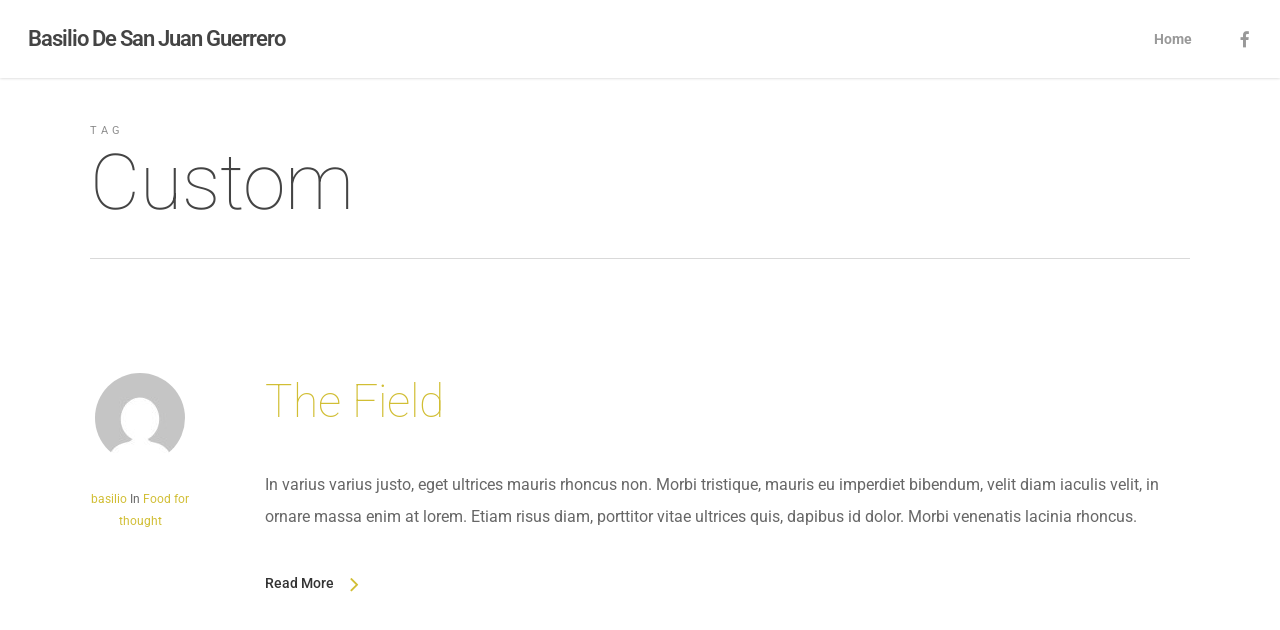

--- FILE ---
content_type: text/html; charset=utf-8
request_url: https://basilio4.typeform.com/to/XOVdtl?typeform-embed=embed-fullpage
body_size: 54941
content:
<!DOCTYPE html><html lang="en" dir="ltr" translate="no"><head><title>New Clients Qualification form</title><meta charSet="utf-8"/><meta content="#594D56" name="theme-color"/><meta content="width=device-width, initial-scale=1.0, viewport-fit=cover" name="viewport"/><meta content="Turn data collection into an experience with Typeform. Create beautiful online forms, surveys, quizzes, and so much more. Try it for FREE." name="description"/><meta content="ie=edge" http-equiv="x-ua-compatible"/><meta content="yes" name="apple-mobile-web-app-capable"/><meta content="noindex,nofollow" name="robots"/><meta content="no-referrer-when-downgrade" name="referrer"/><meta name="twitter:card" content="summary_large_image"/><meta content="#000000" name="msapplication-TileColor"/><meta content="https://public-assets.typeform.com/public/favicon/browserconfig.xml" name="msapplication-config"/><link href="https://public-assets.typeform.com/public/favicon/apple-touch-icon.png" rel="apple-touch-icon" sizes="180x180"/><link href="https://public-assets.typeform.com/public/favicon/favicon-32x32.png" rel="icon" sizes="32x32" type="image/png"/><link href="https://public-assets.typeform.com/public/favicon/favicon-16x16.png" rel="icon" sizes="16x16" type="image/png"/><link href="https://public-assets.typeform.com/public/favicon/site.webmanifest" rel="manifest"/><link href="https://public-assets.typeform.com/public/favicon/favicon.ico" rel="shortcut icon"/><link color="#000000" href="https://public-assets.typeform.com/public/favicon/safari-pinned-tab.svg" rel="mask-icon"/><meta content="website" property="og:type"/><meta content="https://basilio4.typeform.com/to/XOVdtl" property="og:url"/><meta content="New Clients Qualification form" property="og:title"/><meta content="Turn data collection into an experience with Typeform. Create beautiful online forms, surveys, quizzes, and so much more. Try it for FREE." property="og:description"/><meta content="https://public-assets.typeform.com/public/admin/2VWurKeiR4R7.png/image/default" property="og:image"/><link href="https://basilio4.typeform.com/to/XOVdtl" rel="canonical"/><link href="https://basilio4.typeform.com/oembed?url=https%3A%2F%2Fbasilio4.typeform.com%2Fto%2FXOVdtl" rel="alternate" title="New Clients Qualification form" type="application/json+oembed"/><link as="image" href="https://images.typeform.com/images/KxecGBCXfQv8/background/large" rel="preload"/><style>
html,
body,
#root {
  position: relative;
  height: 100%;
  width: 100%;
  overflow: hidden;
  margin: 0;
  padding: 0;
  max-width: 100vw;
  z-index: 50;
}

@keyframes fadeIn {
  from {
    opacity: 0.01;
  }

  to {
    opacity: 1;
  }
}

@keyframes fadeOut {
  from { 
    opacity: 1;
  }
  
  to { 
    opacity: 0;
  }
}

@keyframes slideIn {
  from {
    transform: translateY(20px);
  }

  to {
    transform: translateY(0);
  }
}

@keyframes slideOut {
  from { 
    transform: translateY(0);
  
  }

  to { 
    transform: translateY(-20px);
  }
}

@keyframes slideUp {
  from {
    transform: translateY(100vh);
  }
  to {
    transform: translateY(0);
  }
}

#close-screen {
    height: 100%;
    width: 100%;
}

#root-loader {
  height: 100%;
  width: 100%;
  overflow: hidden;
  margin: 0;
  padding: 0;
  position: fixed;
  left: 0;
  top: 0;
  z-index: 40;
  color: transparent;
  fill: currentColor;
  display: flex;
  justify-content: center;
  align-items: center;
  flex-direction: column;
  opacity: 0.01;
  animation: 400ms ease-in-out 1 forwards fadeIn;
}

.root-loader-inner {
  position: relative;
}

#root-loader.out {
  animation: 400ms ease-in-out 400ms 1 forwards fadeOut;
  opacity: 1;
}

#loader-bar {
  height: auto;
  margin-top: 16px; 
}

#loader-logo {
  width: 100%;
  display: flex;
  flex-direction: column;
  align-items: center;
  transform: translateY(20px);
  position: absolute;
  bottom: 20px;
  animation: 400ms ease-in-out 1 forwards slideIn;
}

#root-loader.out #loader-logo {
  animation: 400ms ease-in-out 400ms 1 forwards slideOut;
  transform: translateY(0);
}

@media (prefers-reduced-motion) {
  #loader-logo {
    transform: translateY(0);
    animation: 400ms ease-in-out 1 forwards fadeIn;
  }
  #root-loader.out #loader-logo {
    animation: 600ms ease-in-out 1 forwards fadeOut;
  }
}

.renderer-in {
  animation: 400ms ease-in-out 800ms 1 normal forwards running fadeIn;
  opacity: 1;
}
</style><style>#root { opacity: 0.01; }</style></head><body><style data-styled="true" data-styled-version="5.3.11">.hefRlq{display:inline-block;position:relative;z-index:-20;line-height:0;opacity:1;background-color:#594D56;background-image:url(https://images.typeform.com/images/KxecGBCXfQv8/background/large);background-position:top center;background-size:cover;height:100%;width:100%;position:absolute;-webkit-inset-block-start:0;-ms-intb-rlock-start:0;inset-block-start:0;inset-inline-start:0;}/*!sc*/
.hefRlq::before{content:'';position:absolute;width:100%;height:100%;pointer-events:none;z-index:1;opacity:0.41;background-color:#000;}/*!sc*/
data-styled.g2[id="Background-sc-__sc-1x0n4hq-1"]{content:"hefRlq,"}/*!sc*/
.iakrhe{max-width:96px;width:100%;height:auto;}/*!sc*/
data-styled.g8[id="PoweredByWrapper-sc-__sc-ydjpi1-1"]{content:"iakrhe,"}/*!sc*/
.kGyLan{width:100%;height:4px;border-radius:4px;overflow:hidden;background-color:rgba(233,242,234,0.56);position:relative;background-color:rgba(233,242,234,0.3);}/*!sc*/
data-styled.g10[id="ProgressTrack-sc-__sc-zr62pz-0"]{content:"kGyLan,"}/*!sc*/
.gYTGzw{height:100%;width:100%;width:0%;border-inline-end:2px solid #FFF;background-color:#E9F2EA;border-radius:4px;-webkit-transition:0.4s;transition:0.4s;width:100%;-webkit-animation:iRScrV 1.3s infinite linear;animation:iRScrV 1.3s infinite linear;-webkit-transform-origin:0% 50%;-ms-transform-origin:0% 50%;transform-origin:0% 50%;border-inline-end:0;}/*!sc*/
[dir='rtl'] .ProgressFill-sc-__sc-zr62pz-1{-webkit-animation-direction:reverse;animation-direction:reverse;}/*!sc*/
data-styled.g11[id="ProgressFill-sc-__sc-zr62pz-1"]{content:"gYTGzw,"}/*!sc*/
.gSSuSh{width:100%;height:100%;display:-webkit-box;display:-webkit-flex;display:-ms-flexbox;display:flex;-webkit-box-pack:center;-webkit-justify-content:center;-ms-flex-pack:center;justify-content:center;-webkit-align-items:center;-webkit-box-align:center;-ms-flex-align:center;align-items:center;}/*!sc*/
data-styled.g12[id="LoaderLayout-sc-__sc-chri7q-0"]{content:"gSSuSh,"}/*!sc*/
.joJQzf{display:-webkit-box;display:-webkit-flex;display:-ms-flexbox;display:flex;-webkit-flex-direction:column;-ms-flex-direction:column;flex-direction:column;text-align:center;-webkit-align-items:center;-webkit-box-align:center;-ms-flex-align:center;align-items:center;}/*!sc*/
data-styled.g13[id="LoaderWrapper-sc-__sc-chri7q-1"]{content:"joJQzf,"}/*!sc*/
.kPFDHw{width:160px;}/*!sc*/
data-styled.g15[id="LoadingBarWrapper-sc-__sc-chri7q-3"]{content:"kPFDHw,"}/*!sc*/
@-webkit-keyframes iRScrV{0%{-webkit-transform:translateX(0) scaleX(0);-ms-transform:translateX(0) scaleX(0);transform:translateX(0) scaleX(0);}10%{-webkit-transform:translateX(0) scaleX(0.2);-ms-transform:translateX(0) scaleX(0.2);transform:translateX(0) scaleX(0.2);}40%{-webkit-transform:translateX(0) scaleX(0.7);-ms-transform:translateX(0) scaleX(0.7);transform:translateX(0) scaleX(0.7);}60%{-webkit-transform:translateX(60%) scaleX(0.4);-ms-transform:translateX(60%) scaleX(0.4);transform:translateX(60%) scaleX(0.4);}100%{-webkit-transform:translateX(100%) scaleX(0.2);-ms-transform:translateX(100%) scaleX(0.2);transform:translateX(100%) scaleX(0.2);}}/*!sc*/
@keyframes iRScrV{0%{-webkit-transform:translateX(0) scaleX(0);-ms-transform:translateX(0) scaleX(0);transform:translateX(0) scaleX(0);}10%{-webkit-transform:translateX(0) scaleX(0.2);-ms-transform:translateX(0) scaleX(0.2);transform:translateX(0) scaleX(0.2);}40%{-webkit-transform:translateX(0) scaleX(0.7);-ms-transform:translateX(0) scaleX(0.7);transform:translateX(0) scaleX(0.7);}60%{-webkit-transform:translateX(60%) scaleX(0.4);-ms-transform:translateX(60%) scaleX(0.4);transform:translateX(60%) scaleX(0.4);}100%{-webkit-transform:translateX(100%) scaleX(0.2);-ms-transform:translateX(100%) scaleX(0.2);transform:translateX(100%) scaleX(0.2);}}/*!sc*/
data-styled.g17[id="sc-keyframes-iRScrV"]{content:"iRScrV,"}/*!sc*/
</style><script>
!function(){"use strict";var e={log:"log",debug:"debug",info:"info",warn:"warn",error:"error"},t=function(n){for(var r=[],o=1;o<arguments.length;o++)r[o-1]=arguments[o];Object.prototype.hasOwnProperty.call(e,n)||(n=e.log),t[n].apply(t,r)},n=console;function r(e,n){return function(){for(var r=[],o=0;o<arguments.length;o++)r[o]=arguments[o];try{return e.apply(void 0,r)}catch(e){t.error(n,e)}}}t.debug=n.debug.bind(n),t.log=n.log.bind(n),t.info=n.info.bind(n),t.warn=n.warn.bind(n),t.error=n.error.bind(n);var o,i=function(e,t,n){if(n||2===arguments.length)for(var r,o=0,i=t.length;o<i;o++)!r&&o in t||(r||(r=Array.prototype.slice.call(t,0,o)),r[o]=t[o]);return e.concat(r||Array.prototype.slice.call(t))},a=!1;function s(e){a=e}function u(e,t,n){var r=n.value;n.value=function(){for(var e=[],t=0;t<arguments.length;t++)e[t]=arguments[t];return(o?c(r):r).apply(this,e)}}function c(e){return function(){return f(e,this,arguments)}}function f(t,n,r){try{return t.apply(n,r)}catch(t){if(l(e.error,t),o)try{o(t)}catch(t){l(e.error,t)}}}function l(e){for(var n=[],r=1;r<arguments.length;r++)n[r-1]=arguments[r];a&&t.apply(void 0,i([e,"[MONITOR]"],n,!1))}function d(e,t){return-1!==e.indexOf(t)}function v(e){if(Array.from)return Array.from(e);var t=[];if(e instanceof Set)e.forEach((function(e){return t.push(e)}));else for(var n=0;n<e.length;n++)t.push(e[n]);return t}function p(e){return Object.keys(e).map((function(t){return e[t]}))}function g(e,t){return e.slice(0,t.length)===t}function h(e){for(var t=[],n=1;n<arguments.length;n++)t[n-1]=arguments[n];return t.forEach((function(t){for(var n in t)Object.prototype.hasOwnProperty.call(t,n)&&(e[n]=t[n])})),e}function y(){if("object"==typeof globalThis)return globalThis;Object.defineProperty(Object.prototype,"_dd_temp_",{get:function(){return this},configurable:!0});var e=_dd_temp_;return delete Object.prototype._dd_temp_,"object"!=typeof e&&(e="object"==typeof self?self:"object"==typeof window?window:{}),e}var m=1024,b=1024*m,w=/[^\u0000-\u007F]/;function E(e){return w.test(e)?void 0!==window.TextEncoder?(new TextEncoder).encode(e).length:new Blob([e]).size:e.length}function S(e,t){var n,r=y();return r.Zone&&"function"==typeof r.Zone.__symbol__&&(n=e[r.Zone.__symbol__(t)]),n||(n=e[t]),n}function C(e,t){return S(y(),"setTimeout")(c(e),t)}function x(e){S(y(),"clearTimeout")(e)}function k(e,t){return S(window,"setInterval")(c(e),t)}function O(e){S(window,"clearInterval")(e)}function R(e,t,n){var r,o,i=!n||void 0===n.leading||n.leading,a=!n||void 0===n.trailing||n.trailing,s=!1;return{throttled:function(){for(var n=[],u=0;u<arguments.length;u++)n[u]=arguments[u];s?r=n:(i?e.apply(void 0,n):r=n,s=!0,o=C((function(){a&&r&&e.apply(void 0,r),s=!1,r=void 0}),t))},cancel:function(){x(o),s=!1,r=void 0}}}function _(){}function T(e){return null===e?"null":Array.isArray(e)?"array":typeof e}function L(e,t,n){if(void 0===n&&(n=function(){if("undefined"!=typeof WeakSet){var e=new WeakSet;return{hasAlreadyBeenSeen:function(t){var n=e.has(t);return n||e.add(t),n}}}var t=[];return{hasAlreadyBeenSeen:function(e){var n=t.indexOf(e)>=0;return n||t.push(e),n}}}()),void 0===t)return e;if("object"!=typeof t||null===t)return t;if(t instanceof Date)return new Date(t.getTime());if(t instanceof RegExp){var r=t.flags||[t.global?"g":"",t.ignoreCase?"i":"",t.multiline?"m":"",t.sticky?"y":"",t.unicode?"u":""].join("");return new RegExp(t.source,r)}if(!n.hasAlreadyBeenSeen(t)){if(Array.isArray(t)){for(var o=Array.isArray(e)?e:[],i=0;i<t.length;++i)o[i]=L(o[i],t[i],n);return o}var a="object"===T(e)?e:{};for(var s in t)Object.prototype.hasOwnProperty.call(t,s)&&(a[s]=L(a[s],t[s],n));return a}}function A(e){return L(void 0,e)}function B(){for(var e,t=[],n=0;n<arguments.length;n++)t[n]=arguments[n];for(var r=0,o=t;r<o.length;r++){var i=o[r];null!=i&&(e=L(e,i))}return e}function P(e,t,n){if("object"!=typeof e||null===e)return JSON.stringify(e);var r=q(Object.prototype),o=q(Array.prototype),i=q(Object.getPrototypeOf(e)),a=q(e);try{return JSON.stringify(e,t,n)}catch(e){return"<error: unable to serialize object>"}finally{r(),o(),i(),a()}}function q(e){var t=e,n=t.toJSON;return n?(delete t.toJSON,function(){t.toJSON=n}):_}var U=220*m,j="$",I=3;function N(e,t){var n;void 0===t&&(t=U);var r=q(Object.prototype),o=q(Array.prototype),i=[],a=new WeakMap,s=M(e,j,void 0,i,a),u=(null===(n=JSON.stringify(s))||void 0===n?void 0:n.length)||0;if(!(u>t)){for(;i.length>0&&u<t;){var c=i.shift(),f=0;if(Array.isArray(c.source))for(var l=0;l<c.source.length;l++){if(u+=void 0!==(d=M(c.source[l],c.path,l,i,a))?JSON.stringify(d).length:4,u+=f,f=1,u>t){D(t,"truncated",e);break}c.target[l]=d}else for(var l in c.source)if(Object.prototype.hasOwnProperty.call(c.source,l)){var d;if(void 0!==(d=M(c.source[l],c.path,l,i,a))&&(u+=JSON.stringify(d).length+f+l.length+I,f=1),u>t){D(t,"truncated",e);break}c.target[l]=d}}return r(),o(),s}D(t,"discarded",e)}function M(e,t,n,r,o){var i=function(e){var t=e;if(t&&"function"==typeof t.toJSON)try{return t.toJSON()}catch(e){}return e}(e);if(!i||"object"!=typeof i)return function(e){if("bigint"==typeof e)return"[BigInt] ".concat(e.toString());if("function"==typeof e)return"[Function] ".concat(e.name||"unknown");if("symbol"==typeof e)return"[Symbol] ".concat(e.description||e.toString());return e}(i);var a=function(e){try{if(e instanceof Event)return{isTrusted:e.isTrusted};var t=Object.prototype.toString.call(e).match(/\[object (.*)\]/);if(t&&t[1])return"[".concat(t[1],"]")}catch(e){}return"[Unserializable]"}(i);if("[Object]"!==a&&"[Array]"!==a&&"[Error]"!==a)return a;var s=e;if(o.has(s))return"[Reference seen at ".concat(o.get(s),"]");var u=void 0!==n?"".concat(t,".").concat(n):t,c=Array.isArray(i)?[]:{};return o.set(s,u),r.push({source:i,target:c,path:u}),c}function D(e,n,r){t.warn("The data provided has been ".concat(n," as it is over the limit of ").concat(e," characters:"),r)}var G=3*m;var F=200;function H(e,n){void 0===n&&(n=E);var r,o={},i=!1,a=R((function(o){r=n(P(o)),i||(i=function(e,n){return e>G&&(t.warn("The ".concat(n," data is over ").concat(G/m,"KiB. On low connectivity, the SDK has the potential to exhaust the user's upload bandwidth.")),!0)}(r,e))}),F).throttled;return{getBytesCount:function(){return r},get:function(){return o},add:function(e,t){o[e]=t,a(o)},remove:function(e){delete o[e],a(o)},set:function(e){a(o=e)},getContext:function(){return A(o)},setContext:function(e){o=N(e),a(o)},setContextProperty:function(e,t){o[e]=N(t),a(o)},removeContextProperty:function(e){delete o[e],a(o)},clearContext:function(){o={},r=0}}}var z,J=function(){function e(){this.buffer=[]}return e.prototype.add=function(e){this.buffer.push(e)>500&&this.buffer.splice(0,1)},e.prototype.drain=function(){this.buffer.forEach((function(e){return e()})),this.buffer.length=0},e}(),V=1e3,W=60*V,$=60*W;function K(){return(new Date).getTime()}function X(){return K()}function Z(){return performance.now()}function Y(){return{relative:Z(),timeStamp:X()}}function Q(){return void 0===z&&(z=performance.timing.navigationStart),z}function ee(){var e=y().DatadogEventBridge;if(e)return{getAllowedWebViewHosts:function(){return JSON.parse(e.getAllowedWebViewHosts())},send:function(t,n){e.send(JSON.stringify({eventType:t,event:n}))}}}function te(e){var t;void 0===e&&(e=null===(t=y().location)||void 0===t?void 0:t.hostname);var n=ee();return!!n&&n.getAllowedWebViewHosts().some((function(t){return e===t||(n=e,r=".".concat(t),n.slice(-r.length)===r);var n,r}))}function ne(e){var t=h({},e);return["id","name","email"].forEach((function(e){e in t&&(t[e]=String(t[e]))})),t}function re(e){return e?(parseInt(e,10)^16*Math.random()>>parseInt(e,10)/4).toString(16):"".concat(1e7,"-").concat(1e3,"-").concat(4e3,"-").concat(8e3,"-").concat(1e11).replace(/[018]/g,re)}function oe(e,t,n){void 0===n&&(n="");var r=e.charCodeAt(t-1),o=r>=55296&&r<=56319?t+1:t;return e.length<=o?e:"".concat(e.slice(0,o)).concat(n)}var ie,ae,se=V;function ue(e,t,n,r){var o=new Date;o.setTime(o.getTime()+n);var i="expires=".concat(o.toUTCString()),a=r&&r.crossSite?"none":"strict",s=r&&r.domain?";domain=".concat(r.domain):"",u=r&&r.secure?";secure":"";document.cookie="".concat(e,"=").concat(t,";").concat(i,";path=/;samesite=").concat(a).concat(s).concat(u)}function ce(e){return function(e,t){var n=new RegExp("(?:^|;)\\s*".concat(t,"\\s*=\\s*([^;]+)")).exec(e);return n?n[1]:void 0}(document.cookie,e)}function fe(e,t){ue(e,"",0,t)}!function(e){e.PAGEHIDE="pagehide",e.FEATURE_FLAGS="feature_flags",e.RESOURCE_PAGE_STATES="resource_page_states",e.COLLECT_FLUSH_REASON="collect_flush_reason"}(ae||(ae={}));var le=new Set;function de(e){return le.has(e)}function ve(){return le}function pe(e){return 0!==e&&100*Math.random()<=e}function ge(e){return function(e){return"number"==typeof e}(e)&&e>=0&&e<=100}function he(e){return 0===Object.keys(e).length}function ye(e){return me(e,Ee(window.location)).href}function me(e,t){var n=function(){if(void 0===be)try{var e=new we("http://test/path");be="http://test/path"===e.href}catch(e){be=!1}return be?we:void 0}();if(n)try{return void 0!==t?new n(e,t):new n(e)}catch(n){throw new Error("Failed to construct URL: ".concat(String(n)," ").concat(P({url:e,base:t})))}if(void 0===t&&!/:/.test(e))throw new Error("Invalid URL: '".concat(e,"'"));var r=document,o=r.createElement("a");if(void 0!==t){var i=(r=document.implementation.createHTMLDocument("")).createElement("base");i.href=t,r.head.appendChild(i),r.body.appendChild(o)}return o.href=e,o}var be,we=URL;function Ee(e){if(e.origin)return e.origin;var t=e.host.replace(/(:80|:443)$/,"");return"".concat(e.protocol,"//").concat(t)}var Se="datad0g.com",Ce="datadoghq.com",xe="ap1.datadoghq.com",ke={logs:"logs",rum:"rum",sessionReplay:"session-replay"},Oe={logs:"logs",rum:"rum",sessionReplay:"replay"};function Re(e,t,n){var r=function(e,t){var n="/api/v2/".concat(Oe[t]),r=e.proxy,o=e.proxyUrl;if(r){var i=ye(r);return function(e){return"".concat(i,"?ddforward=").concat(encodeURIComponent("".concat(n,"?").concat(e)))}}var a=function(e,t){var n=e.site,r=void 0===n?Ce:n,o=e.internalAnalyticsSubdomain;if(o&&r===Ce)return"".concat(o,".").concat(Ce);var i=r.split("."),a=i.pop(),s=r!==xe?"".concat(ke[t],"."):"";return"".concat(s,"browser-intake-").concat(i.join("-"),".").concat(a)}(e,t);if(void 0===r&&o){var s=ye(o);return function(e){return"".concat(s,"?ddforward=").concat(encodeURIComponent("https://".concat(a).concat(n,"?").concat(e)))}}return function(e){return"https://".concat(a).concat(n,"?").concat(e)}}(e,t);return{build:function(o,i,a){var s=function(e,t,n,r,o,i){var a=e.clientToken,s=e.internalAnalyticsSubdomain,u=["sdk_version:".concat("4.42.1"),"api:".concat(r)].concat(n);o&&de(ae.COLLECT_FLUSH_REASON)&&u.push("flush_reason:".concat(o));i&&u.push("retry_count:".concat(i.count),"retry_after:".concat(i.lastFailureStatus));var c=["ddsource=browser","ddtags=".concat(encodeURIComponent(u.join(","))),"dd-api-key=".concat(a),"dd-evp-origin-version=".concat(encodeURIComponent("4.42.1")),"dd-evp-origin=browser","dd-request-id=".concat(re())];"rum"===t&&c.push("batch_time=".concat(X()));s&&c.reverse();return c.join("&")}(e,t,n,o,i,a);return r(s)},urlPrefix:r(""),endpointType:t}}var _e=200;var Te=/[^a-z0-9_:./-]/;function Le(e,n){var r=_e-e.length-1;(n.length>r||Te.test(n))&&t.warn("".concat(e," value doesn't meet tag requirements and will be sanitized"));var o=n.replace(/,/g,"_");return"".concat(e,":").concat(o)}function Ae(e){var t=function(e){var t=e.env,n=e.service,r=e.version,o=e.datacenter,i=[];return t&&i.push(Le("env",t)),n&&i.push(Le("service",n)),r&&i.push(Le("version",r)),o&&i.push(Le("datacenter",o)),i}(e),n=function(e,t){return{logsEndpointBuilder:Re(e,"logs",t),rumEndpointBuilder:Re(e,"rum",t),sessionReplayEndpointBuilder:Re(e,"sessionReplay",t)}}(e,t),r=p(n).map((function(e){return e.urlPrefix})),o=function(e,t,n){if(!e.replica)return;var r=h({},e,{site:Ce,clientToken:e.replica.clientToken}),o={logsEndpointBuilder:Re(r,"logs",n),rumEndpointBuilder:Re(r,"rum",n)};return t.push.apply(t,p(o).map((function(e){return e.urlPrefix}))),h({applicationId:e.replica.applicationId},o)}(e,r,t);return h({isIntakeUrl:function(e){return r.some((function(t){return 0===e.indexOf(t)}))},replica:o,site:e.site||Ce},n)}function Be(e){var n,o,i;if(e&&e.clientToken){var a=null!==(n=e.sessionSampleRate)&&void 0!==n?n:e.sampleRate;if(void 0===a||ge(a))if(void 0===e.telemetrySampleRate||ge(e.telemetrySampleRate)){if(void 0===e.telemetryConfigurationSampleRate||ge(e.telemetryConfigurationSampleRate))return Array.isArray(e.enableExperimentalFeatures)&&e.enableExperimentalFeatures.filter((function(e){return t=ae,n=e,Object.keys(t).some((function(e){return t[e]===n}));var t,n})).forEach((function(e){le.add(e)})),h({beforeSend:e.beforeSend&&r(e.beforeSend,"beforeSend threw an error:"),cookieOptions:Pe(e),sessionSampleRate:null!=a?a:100,telemetrySampleRate:null!==(o=e.telemetrySampleRate)&&void 0!==o?o:20,telemetryConfigurationSampleRate:null!==(i=e.telemetryConfigurationSampleRate)&&void 0!==i?i:5,service:e.service,silentMultipleInit:!!e.silentMultipleInit,batchBytesLimit:16*m,eventRateLimiterThreshold:3e3,maxTelemetryEventsPerPage:15,flushTimeout:30*V,batchMessagesLimit:50,messageBytesLimit:256*m},Ae(e));t.error("Telemetry Configuration Sample Rate should be a number between 0 and 100")}else t.error("Telemetry Sample Rate should be a number between 0 and 100");else t.error("Session Sample Rate should be a number between 0 and 100")}else t.error("Client Token is not configured, we will not send any data.")}function Pe(e){var t={};return t.secure=function(e){return!!e.useSecureSessionCookie||!!e.useCrossSiteSessionCookie}(e),t.crossSite=!!e.useCrossSiteSessionCookie,e.trackSessionAcrossSubdomains&&(t.domain=function(){if(void 0===ie){for(var e="dd_site_test_".concat(re()),t=window.location.hostname.split("."),n=t.pop();t.length&&!ce(e);)n="".concat(t.pop(),".").concat(n),ue(e,"test",V,{domain:n});fe(e,{domain:n}),ie=n}return ie}()),t}var qe="?";function Ue(e){var t=[],n=ze(e,"stack"),r=String(e);return n&&g(n,r)&&(n=n.slice(r.length)),n&&n.split("\n").forEach((function(e){var n=function(e){var t=Ne.exec(e);if(!t)return;var n=t[2]&&0===t[2].indexOf("native"),r=t[2]&&0===t[2].indexOf("eval"),o=Me.exec(t[2]);r&&o&&(t[2]=o[1],t[3]=o[2],t[4]=o[3]);return{args:n?[t[2]]:[],column:t[4]?+t[4]:void 0,func:t[1]||qe,line:t[3]?+t[3]:void 0,url:n?void 0:t[2]}}(e)||function(e){var t=De.exec(e);if(!t)return;return{args:[],column:t[3]?+t[3]:void 0,func:qe,line:t[2]?+t[2]:void 0,url:t[1]}}(e)||function(e){var t=Ge.exec(e);if(!t)return;return{args:[],column:t[4]?+t[4]:void 0,func:t[1]||qe,line:+t[3],url:t[2]}}(e)||function(e){var t=Fe.exec(e);if(!t)return;var n=t[3]&&t[3].indexOf(" > eval")>-1,r=He.exec(t[3]);n&&r&&(t[3]=r[1],t[4]=r[2],t[5]=void 0);return{args:t[2]?t[2].split(","):[],column:t[5]?+t[5]:void 0,func:t[1]||qe,line:t[4]?+t[4]:void 0,url:t[3]}}(e);n&&(!n.func&&n.line&&(n.func=qe),t.push(n))})),{message:ze(e,"message"),name:ze(e,"name"),stack:t}}var je="((?:file|https?|blob|chrome-extension|native|eval|webpack|snippet|<anonymous>|\\w+\\.|\\/).*?)",Ie="(?::(\\d+))",Ne=new RegExp("^\\s*at (.*?) ?\\(".concat(je).concat(Ie,"?").concat(Ie,"?\\)?\\s*$"),"i"),Me=new RegExp("\\((\\S*)".concat(Ie).concat(Ie,"\\)"));var De=new RegExp("^\\s*at ?".concat(je).concat(Ie,"?").concat(Ie,"??\\s*$"),"i");var Ge=/^\s*at (?:((?:\[object object\])?.+) )?\(?((?:file|ms-appx|https?|webpack|blob):.*?):(\d+)(?::(\d+))?\)?\s*$/i;var Fe=/^\s*(.*?)(?:\((.*?)\))?(?:^|@)((?:file|https?|blob|chrome|webpack|resource|capacitor|\[native).*?|[^@]*bundle)(?::(\d+))?(?::(\d+))?\s*$/i,He=/(\S+) line (\d+)(?: > eval line \d+)* > eval/i;function ze(e,t){if("object"==typeof e&&e&&t in e){var n=e[t];return"string"==typeof n?n:void 0}}var Je="No stack, consider using an instance of Error";function Ve(e){var t=e.stackTrace,n=e.originalError,r=e.handlingStack,o=e.startClocks,i=e.nonErrorPrefix,a=e.source,s=e.handling,u=n instanceof Error,c=function(e,t,n,r){return(null==e?void 0:e.message)&&(null==e?void 0:e.name)?e.message:t?"Empty message":"".concat(n," ").concat(P(N(r)))}(t,u,i,n),f=function(e,t){if(void 0===t)return!1;if(e)return!0;return t.stack.length>0&&(t.stack.length>1||void 0!==t.stack[0].url)}(u,t)?$e(t):Je,l=u?function(e,t){var n=e,r=[];for(;(null==n?void 0:n.cause)instanceof Error&&r.length<10;){var o=Ue(n.cause);r.push({message:n.cause.message,source:t,type:null==o?void 0:o.name,stack:o&&$e(o)}),n=n.cause}return r.length?r:void 0}(n,a):void 0;return{startClocks:o,source:a,handling:s,handlingStack:r,originalError:n,type:null==t?void 0:t.name,message:c,stack:f,causes:l,fingerprint:We(n)}}function We(e){return e instanceof Error&&"dd_fingerprint"in e?String(e.dd_fingerprint):void 0}function $e(e){var t=Ke(e);return e.stack.forEach((function(e){var n="?"===e.func?"<anonymous>":e.func,r=e.args&&e.args.length>0?"(".concat(e.args.join(", "),")"):"",o=e.line?":".concat(e.line):"",i=e.line&&e.column?":".concat(e.column):"";t+="\n  at ".concat(n).concat(r," @ ").concat(e.url).concat(o).concat(i)})),t}function Ke(e){return"".concat(e.name||"Error",": ").concat(e.message)}var Xe=function(){function e(e){this.onFirstSubscribe=e,this.observers=[]}return e.prototype.subscribe=function(e){var t=this;return!this.observers.length&&this.onFirstSubscribe&&(this.onLastUnsubscribe=this.onFirstSubscribe()||void 0),this.observers.push(e),{unsubscribe:function(){t.observers=t.observers.filter((function(t){return e!==t})),!t.observers.length&&t.onLastUnsubscribe&&t.onLastUnsubscribe()}}},e.prototype.notify=function(e){this.observers.forEach((function(t){return t(e)}))},e}();function Ze(){for(var e=[],t=0;t<arguments.length;t++)e[t]=arguments[t];var n=new Xe((function(){var t=e.map((function(e){return e.subscribe((function(e){return n.notify(e)}))}));return function(){return t.forEach((function(e){return e.unsubscribe()}))}}));return n}function Ye(e,t,n,r){return Qe(e,[t],n,r)}function Qe(e,t,n,r){var o=void 0===r?{}:r,i=o.once,a=o.capture,s=o.passive,u=c(i?function(e){d(),n(e)}:n),f=s?{capture:a,passive:s}:a,l=S(e,"addEventListener");function d(){var n=S(e,"removeEventListener");t.forEach((function(t){return n.call(e,t,u,f)}))}return t.forEach((function(t){return l.call(e,t,u,f)})),{stop:d}}var et={intervention:"intervention",deprecation:"deprecation",cspViolation:"csp_violation"};function tt(e){var t,n=[];d(e,et.cspViolation)&&n.push(t=new Xe((function(){return Ye(document,"securitypolicyviolation",(function(e){t.notify(function(e){var t=et.cspViolation,n="'".concat(e.blockedURI,"' blocked by '").concat(e.effectiveDirective,"' directive");return{type:et.cspViolation,subtype:e.effectiveDirective,message:"".concat(t,": ").concat(n),stack:nt(e.effectiveDirective,e.originalPolicy?"".concat(n,' of the policy "').concat(oe(e.originalPolicy,100,"..."),'"'):"no policy",e.sourceFile,e.lineNumber,e.columnNumber)}}(e))})).stop})));var r=e.filter((function(e){return e!==et.cspViolation}));return r.length&&n.push(function(e){var t=new Xe((function(){if(window.ReportingObserver){var n=c((function(e){return e.forEach((function(e){t.notify(function(e){var t=e.type,n=e.body;return{type:t,subtype:n.id,message:"".concat(t,": ").concat(n.message),stack:nt(n.id,n.message,n.sourceFile,n.lineNumber,n.columnNumber)}}(e))}))})),r=new window.ReportingObserver(n,{types:e,buffered:!0});return r.observe(),function(){r.disconnect()}}}));return t}(r)),Ze.apply(void 0,n)}function nt(e,t,n,r,o){return n&&$e({name:e,message:t,stack:[{func:"?",url:n,line:r,column:o}]})}var rt=32*m;function ot(e,n,r){return void 0===e?[]:"all"===e||Array.isArray(e)&&e.every((function(e){return d(n,e)}))?"all"===e?n:(o=e,i=new Set,o.forEach((function(e){return i.add(e)})),v(i)):void t.error("".concat(r,' should be "all" or an array with allowed values "').concat(n.join('", "'),'"'));var o,i}var it={AGENT:"agent",CONSOLE:"console",CUSTOM:"custom",LOGGER:"logger",NETWORK:"network",SOURCE:"source",REPORT:"report"},at=function(e,t,n,r){var o,i=arguments.length,a=i<3?t:null===r?r=Object.getOwnPropertyDescriptor(t,n):r;if("object"==typeof Reflect&&"function"==typeof Reflect.decorate)a=Reflect.decorate(e,t,n,r);else for(var s=e.length-1;s>=0;s--)(o=e[s])&&(a=(i<3?o(a):i>3?o(t,n,a):o(t,n))||a);return i>3&&a&&Object.defineProperty(t,n,a),a},st={debug:"debug",error:"error",info:"info",warn:"warn"},ut={console:"console",http:"http",silent:"silent"},ct=Object.keys(st),ft=function(){function e(e,t,n,r,o){void 0===n&&(n=ut.http),void 0===r&&(r=st.debug),void 0===o&&(o={}),this.handleLogStrategy=e,this.handlerType=n,this.level=r,this.contextManager=H("logger context"),this.contextManager.set(h({},o,t?{logger:{name:t}}:void 0))}return e.prototype.log=function(e,t,n,r){var o;if(void 0===n&&(n=st.info),n===st.error&&(o={origin:it.LOGGER}),null!=r){var i=Ve({stackTrace:r instanceof Error?Ue(r):void 0,originalError:r,nonErrorPrefix:"Provided",source:it.LOGGER,handling:"handled",startClocks:Y()});o={origin:it.LOGGER,stack:i.stack,kind:i.type,message:i.message}}var a=N(t),s=o?B({error:o},a):a;this.handleLogStrategy({message:N(e),context:s,status:n},this)},e.prototype.debug=function(e,t,n){this.log(e,t,st.debug,n)},e.prototype.info=function(e,t,n){this.log(e,t,st.info,n)},e.prototype.warn=function(e,t,n){this.log(e,t,st.warn,n)},e.prototype.error=function(e,t,n){this.log(e,t,st.error,n)},e.prototype.setContext=function(e){this.contextManager.set(e)},e.prototype.getContext=function(){return this.contextManager.get()},e.prototype.addContext=function(e,t){this.contextManager.add(e,t)},e.prototype.removeContext=function(e){this.contextManager.remove(e)},e.prototype.setHandler=function(e){this.handlerType=e},e.prototype.getHandler=function(){return this.handlerType},e.prototype.setLevel=function(e){this.level=e},e.prototype.getLevel=function(){return this.level},at([u],e.prototype,"log",null),e}();function lt(e,t){var n=window.__ddBrowserSdkExtensionCallback;n&&n({type:e,payload:t})}var dt={HIDDEN:"visibility_hidden",UNLOADING:"before_unload",PAGEHIDE:"page_hide",FROZEN:"page_frozen"};var vt="datadog-synthetics-public-id",pt="datadog-synthetics-result-id",gt="datadog-synthetics-injects-rum";function ht(){return Boolean(window._DATADOG_SYNTHETICS_INJECTS_RUM||ce(gt))}function yt(){var e=window._DATADOG_SYNTHETICS_RESULT_ID||ce(pt);return"string"==typeof e?e:void 0}var mt,bt={log:"log",configuration:"configuration"},wt=["https://www.datadoghq-browser-agent.com","https://www.datad0g-browser-agent.com","http://localhost","<anonymous>"],Et=["ddog-gov.com"],St={maxEventsPerPage:0,sentEventCount:0,telemetryEnabled:!1,telemetryConfigurationEnabled:!1};function Ct(e,t){var n,r=new Xe;return St.telemetryEnabled=!d(Et,t.site)&&pe(t.telemetrySampleRate),St.telemetryConfigurationEnabled=St.telemetryEnabled&&pe(t.telemetryConfigurationSampleRate),mt=function(t){if(St.telemetryEnabled){var o=function(e,t){return B({type:"telemetry",date:X(),service:e,version:"4.42.1",source:"browser",_dd:{format_version:2},telemetry:t,experimental_features:v(ve())},void 0!==n?n():{})}(e,t);r.notify(o),lt("telemetry",o)}},o=xt,h(St,{maxEventsPerPage:t.maxTelemetryEventsPerPage,sentEventCount:0}),{setContextProvider:function(e){n=e},observable:r,enabled:St.telemetryEnabled}}function xt(e){kt(h({type:bt.log,status:"error"},function(e){if(e instanceof Error){var t=Ue(e);return{error:{kind:t.name,stack:$e(Ot(t))},message:t.message}}return{error:{stack:Je},message:"".concat("Uncaught"," ").concat(P(e))}}(e)))}function kt(e){mt&&St.sentEventCount<St.maxEventsPerPage&&(St.sentEventCount+=1,mt(e))}function Ot(e){return e.stack=e.stack.filter((function(e){return!e.url||wt.some((function(t){return g(e.url,t)}))})),e}var Rt=function(){function e(e,t,n){var r=this;this.request=e,this.flushController=t,this.messageBytesLimit=n,this.pushOnlyBuffer=[],this.upsertBuffer={},this.flushController.flushObservable.subscribe((function(e){return r.flush(e)}))}return e.prototype.add=function(e){this.addOrUpdate(e)},e.prototype.upsert=function(e,t){this.addOrUpdate(e,t)},e.prototype.flush=function(e){var t=this.pushOnlyBuffer.concat(p(this.upsertBuffer));this.pushOnlyBuffer=[],this.upsertBuffer={};var n,r={data:t.join("\n"),bytesCount:e.bytesCount,flushReason:e.reason};n=e.reason,d(p(dt),n)?this.request.sendOnExit(r):this.request.send(r)},e.prototype.addOrUpdate=function(e,n){var r=this.process(e),o=r.processedMessage,i=r.messageBytesCount;i>=this.messageBytesLimit?t.warn("Discarded a message whose size was bigger than the maximum allowed size ".concat(this.messageBytesLimit,"KB.")):(this.hasMessageFor(n)&&this.remove(n),this.push(o,i,n))},e.prototype.process=function(e){var t=P(e);return{processedMessage:t,messageBytesCount:E(t)}},e.prototype.push=function(e,t,n){var r=this.flushController.messagesCount>0?1:0;this.flushController.notifyBeforeAddMessage(t+r),void 0!==n?this.upsertBuffer[n]=e:this.pushOnlyBuffer.push(e),this.flushController.notifyAfterAddMessage()},e.prototype.remove=function(e){var t=this.upsertBuffer[e];delete this.upsertBuffer[e];var n=E(t),r=this.flushController.messagesCount>1?1:0;this.flushController.notifyAfterRemoveMessage(n+r)},e.prototype.hasMessageFor=function(e){return void 0!==e&&void 0!==this.upsertBuffer[e]},e}();function _t(e){return e>=500}var Tt=80*m,Lt=32,At=3*b,Bt=W,Pt=V;function qt(e,t,n,r,o){0===t.transportStatus&&0===t.queuedPayloads.size()&&t.bandwidthMonitor.canHandle(e)?jt(e,t,n,{onSuccess:function(){return It(0,t,n,r,o)},onFailure:function(){t.queuedPayloads.enqueue(e),Ut(t,n,r,o)}}):t.queuedPayloads.enqueue(e)}function Ut(e,t,n,r){2===e.transportStatus&&C((function(){jt(e.queuedPayloads.first(),e,t,{onSuccess:function(){e.queuedPayloads.dequeue(),e.currentBackoffTime=Pt,It(1,e,t,n,r)},onFailure:function(){e.currentBackoffTime=Math.min(Bt,2*e.currentBackoffTime),Ut(e,t,n,r)}})}),e.currentBackoffTime)}function jt(e,t,n,r){var o=r.onSuccess,i=r.onFailure;t.bandwidthMonitor.add(e),n(e,(function(n){t.bandwidthMonitor.remove(e),!function(e){return"opaque"!==e.type&&(0===e.status&&!navigator.onLine||408===e.status||429===e.status||_t(e.status))}(n)?(t.transportStatus=0,o()):(t.transportStatus=t.bandwidthMonitor.ongoingRequestCount>0?1:2,e.retry={count:e.retry?e.retry.count+1:1,lastFailureStatus:n.status},i())}))}function It(e,t,n,r,o){0===e&&t.queuedPayloads.isFull()&&!t.queueFullReported&&(o({message:"Reached max ".concat(r," events size queued for upload: ").concat(At/b,"MiB"),source:it.AGENT,startClocks:Y()}),t.queueFullReported=!0);var i=t.queuedPayloads;for(t.queuedPayloads=Nt();i.size()>0;)qt(i.dequeue(),t,n,r,o)}function Nt(){var e=[];return{bytesCount:0,enqueue:function(t){this.isFull()||(e.push(t),this.bytesCount+=t.bytesCount)},first:function(){return e[0]},dequeue:function(){var t=e.shift();return t&&(this.bytesCount-=t.bytesCount),t},size:function(){return e.length},isFull:function(){return this.bytesCount>=At}}}function Mt(e,t,n){var r={transportStatus:0,currentBackoffTime:Pt,bandwidthMonitor:{ongoingRequestCount:0,ongoingByteCount:0,canHandle:function(e){return 0===this.ongoingRequestCount||this.ongoingByteCount+e.bytesCount<=Tt&&this.ongoingRequestCount<Lt},add:function(e){this.ongoingRequestCount+=1,this.ongoingByteCount+=e.bytesCount},remove:function(e){this.ongoingRequestCount-=1,this.ongoingByteCount-=e.bytesCount}},queuedPayloads:Nt(),queueFullReported:!1},o=function(n,r){return function(e,t,n,r){var o=n.data,i=n.bytesCount,a=n.flushReason,s=n.retry,u=function(){try{return window.Request&&"keepalive"in new Request("http://a")}catch(e){return!1}}()&&i<t;if(u){var f=e.build("fetch",a,s);fetch(f,{method:"POST",body:o,keepalive:!0,mode:"cors"}).then(c((function(e){return null==r?void 0:r({status:e.status,type:e.type})})),c((function(){Gt(e.build("xhr",a,s),o,r)})))}else{Gt(e.build("xhr",a,s),o,r)}}(e,t,n,r)};return{send:function(t){qt(t,r,o,e.endpointType,n)},sendOnExit:function(n){!function(e,t,n){var r=n.data,o=n.bytesCount,i=n.flushReason,a=!!navigator.sendBeacon&&o<t;if(a)try{var s=e.build("beacon",i);if(navigator.sendBeacon(s,r))return}catch(e){!function(e){Dt||(Dt=!0,xt(e))}(e)}var u=e.build("xhr",i);Gt(u,r)}(e,t,n)}}}var Dt=!1;function Gt(e,t,n){var r=new XMLHttpRequest;r.open("POST",e,!0),Ye(r,"loadend",(function(){null==n||n({status:r.status})}),{once:!0}),r.send(t)}function Ft(e){var t=e.messagesLimit,n=e.bytesLimit,r=e.durationLimit,o=e.pageExitObservable,i=e.sessionExpireObservable,a=new Xe;o.subscribe((function(e){return f(e.reason)})),i.subscribe((function(){return f("session_expire")}));var s,u=0,c=0;function f(e){if(0!==c){var t=c,n=u;c=0,u=0,l(),a.notify({reason:e,messagesCount:t,bytesCount:n})}}function l(){x(s),s=void 0}return{flushObservable:a,get messagesCount(){return c},notifyBeforeAddMessage:function(e){u+e>=n&&f("bytes_limit"),c+=1,u+=e,void 0===s&&(s=C((function(){f("duration_limit")}),r))},notifyAfterAddMessage:function(){c>=t?f("messages_limit"):u>=n&&f("bytes_limit")},notifyAfterRemoveMessage:function(e){u-=e,0===(c-=1)&&l()}}}function Ht(e,t,n,r,o,i){var a,s=u(t);function u(t){return new Rt(Mt(t,e.batchBytesLimit,n),Ft({messagesLimit:e.batchMessagesLimit,bytesLimit:e.batchBytesLimit,durationLimit:e.flushTimeout,pageExitObservable:r,sessionExpireObservable:o}),e.messageBytesLimit)}return i&&(a=u(i)),{add:function(e,t){void 0===t&&(t=!0),s.add(e),a&&t&&a.add(e)}}}var zt=1/0,Jt=W,Vt=function(){function e(e){var t=this;this.expireDelay=e,this.entries=[],this.clearOldValuesInterval=k((function(){return t.clearOldValues()}),Jt)}return e.prototype.add=function(e,t){var n=this,r={value:e,startTime:t,endTime:zt,remove:function(){var e=n.entries.indexOf(r);e>=0&&n.entries.splice(e,1)},close:function(e){r.endTime=e}};return this.entries.unshift(r),r},e.prototype.find=function(e){void 0===e&&(e=zt);for(var t=0,n=this.entries;t<n.length;t++){var r=n[t];if(r.startTime<=e){if(e<=r.endTime)return r.value;break}}},e.prototype.closeActive=function(e){var t=this.entries[0];t&&t.endTime===zt&&t.close(e)},e.prototype.findAll=function(e){return void 0===e&&(e=zt),this.entries.filter((function(t){return t.startTime<=e&&e<=t.endTime})).map((function(e){return e.value}))},e.prototype.reset=function(){this.entries=[]},e.prototype.stop=function(){O(this.clearOldValuesInterval)},e.prototype.clearOldValues=function(){for(var e=Z()-this.expireDelay;this.entries.length>0&&this.entries[this.entries.length-1].endTime<e;)this.entries.pop()},e}();var Wt,$t=4*$,Kt=15*W,Xt=/^([a-z]+)=([a-z0-9-]+)$/,Zt="&",Yt="_dd_s",Qt=10,en=100,tn=[];function nn(e,t){var n;if(void 0===t&&(t=0),Wt||(Wt=e),e===Wt)if(t>=en)an();else{var r,o=cn();if(rn()){if(o.lock)return void on(e,t);if(r=re(),o.lock=r,un(o,e.options),(o=cn()).lock!==r)return void on(e,t)}var i=e.process(o);if(rn()&&(o=cn()).lock!==r)on(e,t);else{if(i&&sn(i,e.options),rn()&&(!i||!ln(i))){if((o=cn()).lock!==r)return void on(e,t);delete o.lock,un(o,e.options),i=o}null===(n=e.after)||void 0===n||n.call(e,i||o),an()}}else tn.push(e)}function rn(){return!!window.chrome||/HeadlessChrome/.test(window.navigator.userAgent)}function on(e,t){C((function(){nn(e,t+1)}),Qt)}function an(){Wt=void 0;var e=tn.shift();e&&nn(e)}function sn(e,t){ln(e)?fn(t):(e.expire=String(K()+Kt),un(e,t))}function un(e,t){ue(Yt,function(e){return(t=e,Object.keys(t).map((function(e){return[e,t[e]]}))).map((function(e){var t=e[0],n=e[1];return"".concat(t,"=").concat(n)})).join(Zt);var t}(e),Kt,t)}function cn(){var e=ce(Yt),t={};return function(e){return void 0!==e&&(-1!==e.indexOf(Zt)||Xt.test(e))}(e)&&e.split(Zt).forEach((function(e){var n=Xt.exec(e);if(null!==n){var r=n[1],o=n[2];t[r]=o}})),t}function fn(e){fe(Yt,e)}function ln(e){return he(e)}var dn="_dd",vn="_dd_r",pn="_dd_l",gn="rum",hn="logs";function yn(e,t,n){var r=new Xe,o=new Xe,i=k((function(){nn({options:e,process:function(e){return c(e)?void 0:{}},after:s})}),se),a=function(){var e=cn();if(c(e))return e;return{}}();function s(e){return c(e)||(e={}),u()&&(!function(e){return a.id!==e.id||a[t]!==e[t]}(e)?a=e:(a={},o.notify())),e}function u(){return void 0!==a[t]}function c(e){return(void 0===e.created||K()-Number(e.created)<$t)&&(void 0===e.expire||K()<Number(e.expire))}return{expandOrRenewSession:R((function(){var o;nn({options:e,process:function(e){var r=s(e);return o=function(e){var r=n(e[t]),o=r.trackingType,i=r.isTracked;e[t]=o,i&&!e.id&&(e.id=re(),e.created=String(K()));return i}(r),r},after:function(e){o&&!u()&&function(e){a=e,r.notify()}(e),a=e}})}),se).throttled,expandSession:function(){nn({options:e,process:function(e){return u()?s(e):void 0}})},getSession:function(){return a},renewObservable:r,expireObservable:o,expire:function(){fn(e),s({})},stop:function(){O(i)}}}var mn=W,bn=$t,wn=[];function En(e,t,n){!function(e){var t=ce(Yt),n=ce(dn),r=ce(vn),o=ce(pn);if(!t){var i={};n&&(i.id=n),o&&/^[01]$/.test(o)&&(i[hn]=o),r&&/^[012]$/.test(r)&&(i[gn]=r),sn(i,e)}}(e);var r=yn(e,t,n);wn.push((function(){return r.stop()}));var o,i=new Vt(bn);function a(){return{id:r.getSession().id,trackingType:r.getSession()[t]}}return wn.push((function(){return i.stop()})),r.renewObservable.subscribe((function(){i.add(a(),Z())})),r.expireObservable.subscribe((function(){i.closeActive(Z())})),r.expandOrRenewSession(),i.add(a(),[0,Q()][0]),o=Qe(window,["click","touchstart","keydown","scroll"],(function(){return r.expandOrRenewSession()}),{capture:!0,passive:!0}).stop,wn.push(o),function(e){var t=function(){"visible"===document.visibilityState&&e()},n=Ye(document,"visibilitychange",t).stop;wn.push(n);var r=k(t,mn);wn.push((function(){O(r)}))}((function(){return r.expandSession()})),{findActiveSession:function(e){return i.find(e)},renewObservable:r.renewObservable,expireObservable:r.expireObservable,expire:r.expire}}var Sn,Cn="logs";function xn(e){var t=En(e.cookieOptions,Cn,(function(t){return function(e,t){var n=function(e){return"0"===e||"1"===e}(t)?t:kn(e);return{trackingType:n,isTracked:"1"===n}}(e,t)}));return{findTrackedSession:function(e){var n=t.findActiveSession(e);return n&&"1"===n.trackingType?{id:n.id}:void 0},expireObservable:t.expireObservable}}function kn(e){return pe(e.sessionSampleRate)?"1":"0"}var On=((Sn={})[st.debug]=0,Sn[st.info]=1,Sn[st.warn]=2,Sn[st.error]=3,Sn);function Rn(e,t,n){var r=n.getHandler(),o=Array.isArray(r)?r:[r];return On[e]>=On[n.getLevel()]&&d(o,t)}function _n(e,t,n,r,o,i){var a=ct.concat(["custom"]),s={};a.forEach((function(e){var n,r,o,a,u;s[e]=(n=e,r=t.eventRateLimiterThreshold,o=i,a=0,u=!1,{isLimitReached:function(){if(0===a&&C((function(){a=0}),W),(a+=1)<=r||u)return u=!1,!1;if(a===r+1){u=!0;try{o({message:"Reached max number of ".concat(n,"s by minute: ").concat(r),source:it.AGENT,startClocks:Y()})}finally{u=!1}}return!0}})})),n.subscribe(0,(function(i){var a,u,c,f=i.rawLogsEvent,l=i.messageContext,d=void 0===l?void 0:l,v=i.savedCommonContext,p=void 0===v?void 0:v,g=i.logger,h=void 0===g?o:g,y=f.date-Q(),m=e.findTrackedSession(y);if(m){var b=p||r(),w=B({service:t.service,session_id:m.id,usr:he(b.user)?void 0:b.user,view:b.view},b.context,Ln(y),f,h.getContext(),d);!Rn(f.status,ut.http,h)||!1===(null===(a=t.beforeSend)||void 0===a?void 0:a.call(t,w))||(null===(u=w.error)||void 0===u?void 0:u.origin)!==it.AGENT&&(null!==(c=s[w.status])&&void 0!==c?c:s.custom).isLimitReached()||n.notify(1,w)}}))}var Tn=!1;function Ln(t){var n,r=window;if(ht()){var o=i(r.DD_RUM_SYNTHETICS);return o||Tn||(Tn=!0,function(t,n){l(e.debug,t,n),kt(h({type:bt.log,message:t,status:"debug"},n))}("Logs sent before RUM is injected by the synthetics worker",{testId:(n=window._DATADOG_SYNTHETICS_PUBLIC_ID||ce(vt),"string"==typeof n?n:void 0),resultId:yt()})),o}return i(r.DD_RUM);function i(e){if(e&&e.getInternalContext)return e.getInternalContext(t)}}var An,Bn={};function Pn(t){var r=t.map((function(t){return Bn[t]||(Bn[t]=function(t){var r=new Xe((function(){var o=n[t];return n[t]=function(){for(var n=[],i=0;i<arguments.length;i++)n[i]=arguments[i];o.apply(console,n);var a=function(){var e,t=new Error;if(!t.stack)try{throw t}catch(e){}return f((function(){var n=Ue(t);n.stack=n.stack.slice(2),e=$e(n)})),e}();f((function(){r.notify(function(t,n,r){var o,i,a=t.map((function(e){return function(e){if("string"==typeof e)return N(e);if(e instanceof Error)return Ke(Ue(e));return P(N(e),void 0,2)}(e)})).join(" ");if(n===e.error){var s=function(e,t){for(var n=0;n<e.length;n+=1){var r=e[n];if(t(r,n))return r}}(t,(function(e){return e instanceof Error}));o=s?$e(Ue(s)):void 0,i=We(s),a="console error: ".concat(a)}return{api:n,message:a,stack:o,handlingStack:r,fingerprint:i}}(n,t,a))}))},function(){n[t]=o}}));return r}(t)),Bn[t]}));return Ze.apply(void 0,r)}var qn,Un=((An={})[e.log]=st.info,An[e.debug]=st.debug,An[e.info]=st.info,An[e.warn]=st.warn,An[e.error]=st.error,An);var jn,In=((qn={})[et.cspViolation]=st.error,qn[et.intervention]=st.error,qn[et.deprecation]=st.warn,qn);function Nn(e,t,n){var r=e[t],o=n(r),i=function(){if("function"==typeof o)return o.apply(this,arguments)};return e[t]=i,{stop:function(){e[t]===i?e[t]=r:o=r}}}function Mn(e,t,n){var r=n.before,o=n.after;return Nn(e,t,(function(e){return function(){var t,n=arguments;return r&&f(r,this,n),"function"==typeof e&&(t=e.apply(this,n)),o&&f(o,this,n),t}}))}var Dn,Gn=new WeakMap;function Fn(){var e;return jn||(e=new Xe((function(){var t=Mn(XMLHttpRequest.prototype,"open",{before:Hn}).stop,n=Mn(XMLHttpRequest.prototype,"send",{before:function(){zn.call(this,e)}}).stop,r=Mn(XMLHttpRequest.prototype,"abort",{before:Jn}).stop;return function(){t(),n(),r()}})),jn=e),jn}function Hn(e,t){Gn.set(this,{state:"open",method:e,url:ye(String(t))})}function zn(e){var t=this,n=Gn.get(this);if(n){var r=n;r.state="start",r.startTime=Z(),r.startClocks=Y(),r.isAborted=!1,r.xhr=this;var o=!1,i=Mn(this,"onreadystatechange",{before:function(){this.readyState===XMLHttpRequest.DONE&&a()}}).stop,a=function(){if(s(),i(),!o){o=!0;var a,u=n;u.state="complete",u.duration=(a=r.startClocks.timeStamp,X()-a),u.status=t.status,e.notify(h({},u))}},s=Ye(this,"loadend",a).stop;e.notify(r)}}function Jn(){var e=Gn.get(this);e&&(e.isAborted=!0)}function Vn(){var e;return Dn||(e=new Xe((function(){if(window.fetch)return Nn(window,"fetch",(function(t){return function(n,r){var o,i=f(Wn,null,[e,n,r]);return i?(o=t.call(this,i.input,i.init),f($n,null,[e,o,i])):o=t.call(this,n,r),o}})).stop})),Dn=e),Dn}function Wn(e,t,n){var r=n&&n.method||t instanceof Request&&t.method||"GET",o=t instanceof Request?t.url:ye(String(t)),i={state:"start",init:n,input:t,method:r,startClocks:Y(),url:o};return e.notify(i),i}function $n(e,t,n){var r=function(t){var r=n;r.state="resolve","stack"in t||t instanceof Error?(r.status=0,r.isAborted=t instanceof DOMException&&t.code===DOMException.ABORT_ERR,r.error=t):"status"in t&&(r.response=t,r.responseType=t.type,r.status=t.status,r.isAborted=!1),e.notify(r)};t.then(c(r),c(r))}function Kn(e,t){if(!e.forwardErrorsToLogs)return{stop:_};var n=Fn().subscribe((function(e){"complete"===e.state&&o("xhr",e)})),r=Vn().subscribe((function(e){"resolve"===e.state&&o("fetch",e)}));function o(n,r){function o(e){t.notify(0,{rawLogsEvent:{message:"".concat(Zn(n)," error ").concat(r.method," ").concat(r.url),date:r.startClocks.timeStamp,error:{origin:it.NETWORK,stack:e||"Failed to load"},http:{method:r.method,status_code:r.status,url:r.url},status:st.error,origin:it.NETWORK}})}e.isIntakeUrl(r.url)||!function(e){return 0===e.status&&"opaque"!==e.responseType}(r)&&!_t(r.status)||("xhr"in r?function(e,t,n){"string"==typeof e.response?n(Xn(e.response,t)):n(e.response)}(r.xhr,e,o):r.response?function(e,t,n){var r=function(e){try{return e.clone()}catch(e){return}}(e);r&&r.body?window.TextDecoder?function(e,t,n){!function(e,t,n){var r=e.getReader(),o=[],i=0;function a(){var e,a;if(r.cancel().catch(_),n.collectStreamBody){var s;if(1===o.length)s=o[0];else{s=new Uint8Array(i);var u=0;o.forEach((function(e){s.set(e,u),u+=e.length}))}e=s.slice(0,n.bytesLimit),a=s.length>n.bytesLimit}t(void 0,e,a)}!function e(){r.read().then(c((function(t){t.done?a():(n.collectStreamBody&&o.push(t.value),(i+=t.value.length)>n.bytesLimit?a():e())})),c((function(e){return t(e)})))}()}(e,(function(e,t,r){if(e)n(e);else{var o=(new TextDecoder).decode(t);r&&(o+="..."),n(void 0,o)}}),{bytesLimit:t,collectStreamBody:!0})}(r.body,t.requestErrorResponseLengthLimit,(function(e,t){n(e?"Unable to retrieve response: ".concat(e):t)})):r.text().then(c((function(e){return n(Xn(e,t))})),c((function(e){return n("Unable to retrieve response: ".concat(e))}))):n()}(r.response,e,o):r.error&&function(e,t,n){n(Xn($e(Ue(e)),t))}(r.error,e,o))}return{stop:function(){n.unsubscribe(),r.unsubscribe()}}}function Xn(e,t){return e.length>t.requestErrorResponseLengthLimit?"".concat(e.substring(0,t.requestErrorResponseLengthLimit),"..."):e}function Zn(e){return"xhr"===e?"XHR":"Fetch"}var Yn=/^(?:[Uu]ncaught (?:exception: )?)?(?:((?:Eval|Internal|Range|Reference|Syntax|Type|URI|)Error): )?(.*)$/;function Qn(e){var t=function(e){return Mn(window,"onerror",{before:function(t,n,r,o,i){var a;if(i instanceof Error)a=Ue(i);else{var s=[{url:n,column:o,line:r}],u=function(e){var t,n,r;"[object String]"==={}.toString.call(e)&&(n=(t=Yn.exec(e))[1],r=t[2]);return{name:n,message:r}}(t);a={name:u.name,message:u.message,stack:s}}e(a,null!=i?i:t)}})}(e).stop,n=function(e){return Mn(window,"onunhandledrejection",{before:function(t){var n=t.reason||"Empty reason",r=Ue(n);e(r,n)}})}(e).stop;return{stop:function(){t(),n()}}}function er(e,t){if(!e.forwardErrorsToLogs)return{stop:_};var n,r=new Xe,o=(n=r,Qn((function(e,t){n.notify(Ve({stackTrace:e,originalError:t,startClocks:Y(),nonErrorPrefix:"Uncaught",source:it.SOURCE,handling:"unhandled"}))}))).stop,i=r.subscribe((function(e){t.notify(0,{rawLogsEvent:{message:e.message,date:e.startClocks.timeStamp,error:{kind:e.type,origin:it.SOURCE,stack:e.stack},origin:it.SOURCE,status:st.error}})}));return{stop:function(){o(),i.unsubscribe()}}}var tr=function(){function e(){this.callbacks={}}return e.prototype.notify=function(e,t){var n=this.callbacks[e];n&&n.forEach((function(e){return e(t)}))},e.prototype.subscribe=function(e,t){var n=this;return this.callbacks[e]||(this.callbacks[e]=[]),this.callbacks[e].push(t),{unsubscribe:function(){n.callbacks[e]=n.callbacks[e].filter((function(e){return t!==e}))}}},e}();var nr,rr,or,ir,ar=function(n){var r,o,i=!1,a=H("global context"),u=H("user"),f={},l=function(){},v=new J,g=function(e,t,n,r){void 0===n&&(n=A(b())),void 0===r&&(r=X()),v.add((function(){return g(e,t,n,r)}))},y=function(){},m=new ft((function(){for(var e=[],t=0;t<arguments.length;t++)e[t]=arguments[t];return g.apply(void 0,e)}));function b(){return{view:{referrer:document.referrer,url:window.location.href},context:a.getContext(),user:u.getContext()}}return r={logger:m,init:c((function(r){var o;if(y=function(){return A(r)},te()&&(r=function(e){return h({},e,{clientToken:"empty"})}(r)),function(e){return!i||(e.silentMultipleInit||t.error("DD_LOGS is already initialized."),!1)}(r)){var a=function(t){var n=Be(t),r=ot(t.forwardConsoleLogs,p(e),"Forward Console Logs"),o=ot(t.forwardReports,p(et),"Forward Reports");if(n&&r&&o)return t.forwardErrorsToLogs&&!d(r,e.error)&&r.push(e.error),h({forwardErrorsToLogs:!1!==t.forwardErrorsToLogs,forwardConsoleLogs:r,forwardReports:o,requestErrorResponseLengthLimit:rt},n)}(r);a&&(o=n(r,a,b,m),g=o.handleLog,l=o.getInternalContext,v.drain(),i=!0)}})),getLoggerGlobalContext:c(a.get),getGlobalContext:c(a.getContext),setLoggerGlobalContext:c(a.set),setGlobalContext:c(a.setContext),addLoggerGlobalContext:c(a.add),setGlobalContextProperty:c(a.setContextProperty),removeLoggerGlobalContext:c(a.remove),removeGlobalContextProperty:c(a.removeContextProperty),clearGlobalContext:c(a.clearContext),createLogger:c((function(e,t){return void 0===t&&(t={}),f[e]=new ft((function(){for(var e=[],t=0;t<arguments.length;t++)e[t]=arguments[t];return g.apply(void 0,e)}),N(e),t.handler,t.level,N(t.context)),f[e]})),getLogger:c((function(e){return f[e]})),getInitConfiguration:c((function(){return y()})),getInternalContext:c((function(e){return l(e)})),setUser:c((function(e){(function(e){var n="object"===T(e);return n||t.error("Unsupported user:",e),n})(e)&&u.setContext(ne(e))})),getUser:c(u.getContext),setUserProperty:c((function(e,t){var n,r=ne((n={},n[e]=t,n))[e];u.setContextProperty(e,r)})),removeUserProperty:c(u.removeContextProperty),clearUser:c(u.clearContext)},o=h({version:"4.42.1",onReady:function(e){e()}},r),Object.defineProperty(o,"_setDebug",{get:function(){return s},enumerable:!1}),o}((function(n,r,o,i){var a=new tr;a.subscribe(1,(function(e){return lt("logs",e)}));var s,u=function(e){return a.notify(0,{rawLogsEvent:{message:e.message,date:e.startClocks.timeStamp,error:{origin:it.AGENT},origin:it.AGENT,status:st.error}})},c=s=new Xe((function(){var e=de(ae.PAGEHIDE),t=Qe(window,["visibilitychange","freeze","pagehide"],(function(t){"pagehide"===t.type&&e?s.notify({reason:dt.PAGEHIDE}):"visibilitychange"===t.type&&"hidden"===document.visibilityState?s.notify({reason:dt.HIDDEN}):"freeze"===t.type&&s.notify({reason:dt.FROZEN})}),{capture:!0}).stop,n=_;return e||(n=Ye(window,"beforeunload",(function(){s.notify({reason:dt.UNLOADING})})).stop),function(){t(),n()}})),f=!function(e){if(void 0===document.cookie||null===document.cookie)return!1;try{var n="dd_cookie_test_".concat(re()),r="test";ue(n,r,W,e);var o=ce(n)===r;return fe(n,e),o}catch(e){return t.error(e),!1}}(r.cookieOptions)||te()||ht()?function(e){var t="1"===kn(e)?{}:void 0;return{findTrackedSession:function(){return t},expireObservable:new Xe}}(r):xn(r),l=function(e,t,n,r){var o,i=Ct("browser-logs-sdk",e);if(te()){var a=ee();i.observable.subscribe((function(e){return a.send("internal_telemetry",e)}))}else{var s=Ht(e,e.rumEndpointBuilder,t,n,r,null===(o=e.replica)||void 0===o?void 0:o.rumEndpointBuilder);i.observable.subscribe((function(t){return s.add(t,function(e){return e.site===Se}(e))}))}return i}(r,u,c,f.expireObservable);l.setContextProvider((function(){var e,t,n,r,o,i;return{application:{id:null===(e=Ln())||void 0===e?void 0:e.application_id},session:{id:null===(t=f.findTrackedSession())||void 0===t?void 0:t.id},view:{id:null===(r=null===(n=Ln())||void 0===n?void 0:n.view)||void 0===r?void 0:r.id},action:{id:null===(i=null===(o=Ln())||void 0===o?void 0:o.user_action)||void 0===i?void 0:i.id}}})),Kn(r,a),er(r,a),function(t,n){var r=Pn(t.forwardConsoleLogs).subscribe((function(t){n.notify(0,{rawLogsEvent:{date:X(),message:t.message,origin:it.CONSOLE,error:t.api===e.error?{origin:it.CONSOLE,stack:t.stack,fingerprint:t.fingerprint}:void 0,status:Un[t.api]}})}))}(r,a),function(e,t){var n=tt(e.forwardReports).subscribe((function(e){var n,r=e.message,o=In[e.type];o===st.error?n={kind:e.subtype,origin:it.REPORT,stack:e.stack}:e.stack&&(r+=" Found in ".concat(function(e){var t;return null===(t=/@ (.+)/.exec(e))||void 0===t?void 0:t[1]}(e.stack))),t.notify(0,{rawLogsEvent:{date:X(),message:r,origin:it.REPORT,error:n,status:o}})}))}(r,a);var d,v=function(e){return{handleLog:function(n,r,o,i){var a=n.context;Rn(n.status,ut.console,r)&&t(n.status,n.message,B(r.getContext(),a)),e.notify(0,{rawLogsEvent:{date:i||X(),message:n.message,status:n.status,origin:it.LOGGER},messageContext:a,savedCommonContext:o,logger:r})}}}(a).handleLog;return _n(f,r,a,o,i,u),te()?function(e){var t=ee();e.subscribe(1,(function(e){t.send("log",e)}))}(a):function(e,t,n,r,o){var i,a=Ht(e,e.logsEndpointBuilder,n,r,o,null===(i=e.replica)||void 0===i?void 0:i.logsEndpointBuilder);t.subscribe(1,(function(e){a.add(e)}))}(r,a,u,c,f.expireObservable),function(e){St.telemetryConfigurationEnabled&&kt({type:bt.configuration,configuration:e})}(function(e){var t=function(e){var t,n,r=null!==(t=e.proxy)&&void 0!==t?t:e.proxyUrl;return{session_sample_rate:null!==(n=e.sessionSampleRate)&&void 0!==n?n:e.sampleRate,telemetry_sample_rate:e.telemetrySampleRate,telemetry_configuration_sample_rate:e.telemetryConfigurationSampleRate,use_before_send:!!e.beforeSend,use_cross_site_session_cookie:e.useCrossSiteSessionCookie,use_secure_session_cookie:e.useSecureSessionCookie,use_proxy:void 0!==r?!!r:void 0,silent_multiple_init:e.silentMultipleInit,track_session_across_subdomains:e.trackSessionAcrossSubdomains,track_resources:e.trackResources,track_long_task:e.trackLongTasks}}(e);return h({forward_errors_to_logs:e.forwardErrorsToLogs,forward_console_logs:e.forwardConsoleLogs,forward_reports:e.forwardReports},t)}(n)),{handleLog:v,getInternalContext:(d=f,{get:function(e){var t=d.findTrackedSession(e);if(t)return{session_id:t.id}}}).get}}));nr=y(),or=ar,ir=nr[rr="DD_LOGS"],nr[rr]=or,ir&&ir.q&&ir.q.forEach((function(e){return r(e,"onReady callback threw an error:")()}))}();
</script><div id="root-background" class="Background-sc-__sc-1x0n4hq-1 hefRlq"></div><div id="root-loader"><div class="root-loader-inner"><div id="loader-logo"><svg viewBox="0 0 96 42" fill="none" xmlns="http://www.w3.org/2000/svg" role="img" data-qa="poweredby-wrapper" class="PoweredByWrapper-sc-__sc-ydjpi1-1 iakrhe"><title>Powered by Typeform</title><path d="M61.5354 34.8954C59.5768 34.8954 58.5711 33.3168 58.5711 31.3778C58.5711 29.4388 59.5592 27.9459 61.5354 27.9459C63.5468 27.9459 64.4996 29.5074 64.4996 31.3778C64.482 33.3511 63.4762 34.8954 61.5354 34.8954ZM42.3735 27.9459C43.5204 27.9459 43.9968 28.598 43.9968 29.1642C43.9968 30.537 42.5676 31.1375 39.5857 31.2233C39.5857 29.5246 40.5738 27.9459 42.3735 27.9459ZM29.6696 34.8954C27.8169 34.8954 27.0405 33.4197 27.0405 31.3778C27.0405 29.353 27.8345 27.9459 29.6696 27.9459C31.5399 27.9459 32.4221 29.4045 32.4221 31.3778C32.4221 33.4369 31.5046 34.8954 29.6696 34.8954ZM14.0013 25.9383H11.1076L15.9069 36.7143C14.9894 38.7048 14.4954 39.2024 13.8602 39.2024C13.1897 39.2024 12.5545 38.6705 12.0957 38.2072L10.8253 39.8545C11.6899 40.7467 12.8721 41.2615 14.0895 41.2615C15.607 41.2615 16.7715 40.4036 17.442 38.8592L22.9823 25.9211H20.1416L17.2479 33.6428L14.0013 25.9383ZM90.6486 27.9459C92.0602 27.9459 92.3425 28.8897 92.3425 31.1032V36.9202H94.848V29.5761C94.848 26.9335 92.9953 25.7839 91.2838 25.7839C89.7664 25.7839 88.3725 26.7105 87.5962 28.4264C87.155 26.7791 85.7435 25.7839 84.1026 25.7839C82.6734 25.7839 81.2442 26.6761 80.4678 28.3406V25.9383H77.9623V36.9031H80.4678V32.2186C80.4678 29.8506 81.7382 27.9459 83.4674 27.9459C84.8789 27.9459 85.1436 28.8897 85.1436 31.1032V36.9202H87.6491L87.6314 32.2186C87.6314 29.8506 88.9195 27.9459 90.6486 27.9459ZM70.656 25.9383H69.3871V36.9031H71.8926V32.699C71.8926 30.0394 73.0924 28.2376 74.8745 28.2376C75.3333 28.2376 75.7215 28.2548 76.1449 28.4264L76.5331 25.8353C76.2155 25.801 75.9332 25.7667 75.6509 25.7667C73.8864 25.7667 72.616 26.9507 71.875 28.4779V25.9383H70.656ZM61.5354 25.7667C58.2182 25.7667 55.9774 28.2376 55.9774 31.3606C55.9774 34.6037 58.2535 37.0232 61.5354 37.0232C64.8701 37.0232 67.1463 34.5351 67.1463 31.3606C67.1286 28.2205 64.8172 25.7667 61.5354 25.7667ZM42.5147 34.8954C41.209 34.8954 40.2385 34.2434 39.8327 32.9221C43.1499 32.7848 46.3965 31.9955 46.3965 29.1299C46.3965 27.4826 44.7379 25.7839 42.3559 25.7839C39.1446 25.7839 36.9743 28.3406 36.9743 31.3778C36.9743 34.5522 39.1093 37.0403 42.3029 37.0403C44.5261 37.0403 45.9377 36.1652 47.0493 34.8954L45.8318 33.2825C44.5438 34.5694 43.7498 34.8954 42.5147 34.8954ZM30.1636 25.7667C28.8932 25.7667 27.6228 26.4874 27.1288 27.6199V25.9383H24.6232V41.21H27.1288V35.7534C27.6581 36.5427 28.8756 37.0575 29.9519 37.0575C33.2867 37.0575 35.0511 34.638 35.0511 31.3778C35.0335 28.1518 33.3043 25.7667 30.1636 25.7667ZM12.5898 21.5455H0.768005V23.9307H5.39084V36.9031H8.01986V23.9307H12.5898V21.5455ZM49.8371 25.9383H48.3373V28.1347H49.8371V36.9031H52.3426V28.1347H54.7775V25.9383H52.3426V24.2224C52.3426 23.1242 52.8014 22.7467 53.8424 22.7467C54.2306 22.7467 54.5835 22.8496 55.0599 23.0041L55.6245 20.9449C55.1657 20.6876 54.2482 20.5846 53.6483 20.5846C51.2487 20.5846 49.8371 21.9917 49.8371 24.4283V25.9383Z" fill="#E9F2EA"></path><path d="M16.0546 4.29761H17.1336V5.14261C17.2896 4.89128 17.5409 4.67028 17.8876 4.47961C18.2429 4.28894 18.6286 4.19361 19.0446 4.19361C19.6686 4.19361 20.2016 4.34094 20.6436 4.63561C21.0856 4.92161 21.4193 5.32028 21.6446 5.83161C21.8699 6.34294 21.9826 6.92361 21.9826 7.57361C21.9826 8.22361 21.8699 8.80428 21.6446 9.31561C21.4193 9.82694 21.0856 10.2299 20.6436 10.5246C20.2016 10.8106 19.6686 10.9536 19.0446 10.9536C18.6719 10.9536 18.3079 10.8713 17.9526 10.7066C17.5973 10.5333 17.3243 10.3079 17.1336 10.0306V13.5016H16.0546V4.29761ZM18.9406 9.99161C19.5386 9.99161 20.0066 9.77061 20.3446 9.32861C20.6913 8.87794 20.8646 8.29294 20.8646 7.57361C20.8646 6.85428 20.6913 6.27361 20.3446 5.83161C20.0066 5.38094 19.5386 5.15561 18.9406 5.15561C18.3426 5.15561 17.8746 5.38094 17.5366 5.83161C17.1986 6.27361 17.0296 6.85428 17.0296 7.57361C17.0296 8.29294 17.1986 8.87794 17.5366 9.32861C17.8833 9.77061 18.3513 9.99161 18.9406 9.99161ZM26.3395 10.9536C25.7069 10.9536 25.1479 10.8019 24.6625 10.4986C24.1859 10.1866 23.8175 9.77061 23.5575 9.25061C23.3062 8.73061 23.1805 8.17161 23.1805 7.57361C23.1805 6.97561 23.3062 6.41661 23.5575 5.89661C23.8175 5.37661 24.1859 4.96494 24.6625 4.66161C25.1479 4.34961 25.7069 4.19361 26.3395 4.19361C26.9722 4.19361 27.5269 4.34961 28.0035 4.66161C28.4802 4.96494 28.8442 5.37661 29.0955 5.89661C29.3555 6.41661 29.4855 6.97561 29.4855 7.57361C29.4855 8.17161 29.3555 8.73061 29.0955 9.25061C28.8442 9.77061 28.4802 10.1866 28.0035 10.4986C27.5269 10.8019 26.9722 10.9536 26.3395 10.9536ZM26.3395 9.99161C26.7642 9.99161 27.1282 9.87894 27.4315 9.65361C27.7435 9.42828 27.9775 9.13361 28.1335 8.76961C28.2895 8.39694 28.3675 7.99828 28.3675 7.57361C28.3675 7.14894 28.2895 6.75461 28.1335 6.39061C27.9775 6.01794 27.7435 5.71894 27.4315 5.49361C27.1282 5.26828 26.7642 5.15561 26.3395 5.15561C25.9149 5.15561 25.5465 5.26828 25.2345 5.49361C24.9312 5.71894 24.6972 6.01794 24.5325 6.39061C24.3765 6.75461 24.2985 7.14894 24.2985 7.57361C24.2985 7.99828 24.3765 8.39694 24.5325 8.76961C24.6972 9.13361 24.9312 9.42828 25.2345 9.65361C25.5465 9.87894 25.9149 9.99161 26.3395 9.99161ZM30.1656 4.29761H31.2706L32.6746 9.40661L33.9746 4.29761H35.0016L36.2886 9.40661L37.7056 4.29761H38.8106L36.7956 10.8496H35.7816L34.4816 5.85761L33.1946 10.8496H32.1676L30.1656 4.29761ZM42.484 10.9536C41.8687 10.9536 41.3357 10.8019 40.885 10.4986C40.4343 10.1953 40.0877 9.78794 39.845 9.27661C39.611 8.75661 39.494 8.18894 39.494 7.57361C39.494 6.95828 39.611 6.39494 39.845 5.88361C40.0877 5.36361 40.4343 4.95194 40.885 4.64861C41.3357 4.34528 41.8687 4.19361 42.484 4.19361C43.082 4.19361 43.602 4.33228 44.044 4.60961C44.486 4.88694 44.824 5.25961 45.058 5.72761C45.292 6.19561 45.409 6.71561 45.409 7.28761V7.74261H40.612C40.6207 8.40128 40.7897 8.94294 41.119 9.36761C41.457 9.78361 41.9207 9.99161 42.51 9.99161C42.9607 9.99161 43.329 9.89194 43.615 9.69261C43.901 9.49328 44.1567 9.16828 44.382 8.71761L45.292 9.10761C44.98 9.74894 44.5987 10.2169 44.148 10.5116C43.706 10.8063 43.1513 10.9536 42.484 10.9536ZM44.317 6.81961C44.239 6.30828 44.044 5.90528 43.732 5.61061C43.42 5.30728 43.004 5.15561 42.484 5.15561C42.0073 5.15561 41.6087 5.31161 41.288 5.62361C40.9673 5.93561 40.7593 6.33428 40.664 6.81961H44.317ZM46.9804 4.29761H48.0594V5.42861C48.2674 5.02994 48.536 4.72661 48.8654 4.51861C49.1947 4.30194 49.5674 4.19361 49.9834 4.19361C50.2694 4.19361 50.577 4.25861 50.9064 4.38861L50.6854 5.38961C50.4167 5.24228 50.135 5.16861 49.8404 5.16861C49.3204 5.16861 48.8914 5.44161 48.5534 5.98761C48.224 6.53361 48.0594 7.33094 48.0594 8.37961V10.8496H46.9804V4.29761ZM54.3287 10.9536C53.7134 10.9536 53.1804 10.8019 52.7297 10.4986C52.2791 10.1953 51.9324 9.78794 51.6897 9.27661C51.4557 8.75661 51.3387 8.18894 51.3387 7.57361C51.3387 6.95828 51.4557 6.39494 51.6897 5.88361C51.9324 5.36361 52.2791 4.95194 52.7297 4.64861C53.1804 4.34528 53.7134 4.19361 54.3287 4.19361C54.9267 4.19361 55.4467 4.33228 55.8887 4.60961C56.3307 4.88694 56.6687 5.25961 56.9027 5.72761C57.1367 6.19561 57.2537 6.71561 57.2537 7.28761V7.74261H52.4567C52.4654 8.40128 52.6344 8.94294 52.9637 9.36761C53.3017 9.78361 53.7654 9.99161 54.3547 9.99161C54.8054 9.99161 55.1737 9.89194 55.4597 9.69261C55.7457 9.49328 56.0014 9.16828 56.2267 8.71761L57.1367 9.10761C56.8247 9.74894 56.4434 10.2169 55.9927 10.5116C55.5507 10.8063 54.9961 10.9536 54.3287 10.9536ZM56.1617 6.81961C56.0837 6.30828 55.8887 5.90528 55.5767 5.61061C55.2647 5.30728 54.8487 5.15561 54.3287 5.15561C53.8521 5.15561 53.4534 5.31161 53.1327 5.62361C52.8121 5.93561 52.6041 6.33428 52.5087 6.81961H56.1617ZM61.3471 10.9536C60.7318 10.9536 60.2074 10.8106 59.7741 10.5246C59.3408 10.2299 59.0114 9.82694 58.7861 9.31561C58.5608 8.80428 58.4481 8.22361 58.4481 7.57361C58.4481 6.92361 58.5608 6.34294 58.7861 5.83161C59.0114 5.32028 59.3408 4.92161 59.7741 4.63561C60.2074 4.34094 60.7318 4.19361 61.3471 4.19361C61.7631 4.19361 62.1401 4.27594 62.4781 4.44061C62.8161 4.60528 63.0934 4.83061 63.3101 5.11661V1.64561H64.3761V10.8496H63.3101V9.99161C63.1454 10.2516 62.8811 10.4769 62.5171 10.6676C62.1531 10.8583 61.7631 10.9536 61.3471 10.9536ZM61.4901 9.99161C62.0881 9.99161 62.5561 9.77061 62.8941 9.32861C63.2321 8.88661 63.4011 8.30161 63.4011 7.57361C63.4011 6.85428 63.2321 6.27361 62.8941 5.83161C62.5561 5.38094 62.0881 5.15561 61.4901 5.15561C60.8921 5.15561 60.4198 5.38094 60.0731 5.83161C59.7351 6.27361 59.5661 6.85428 59.5661 7.57361C59.5661 8.29294 59.7351 8.87794 60.0731 9.32861C60.4198 9.77061 60.8921 9.99161 61.4901 9.99161ZM72.5807 10.9536C72.1821 10.9536 71.8007 10.8626 71.4367 10.6806C71.0814 10.4986 70.8257 10.2906 70.6697 10.0566V10.8496H69.5907V1.64561H70.6697V5.11661C70.8864 4.83928 71.1637 4.61828 71.5017 4.45361C71.8397 4.28028 72.1994 4.19361 72.5807 4.19361C73.2047 4.19361 73.7377 4.34094 74.1797 4.63561C74.6217 4.92161 74.9554 5.32028 75.1807 5.83161C75.4061 6.34294 75.5187 6.92361 75.5187 7.57361C75.5187 8.22361 75.4061 8.80428 75.1807 9.31561C74.9554 9.82694 74.6217 10.2299 74.1797 10.5246C73.7377 10.8106 73.2047 10.9536 72.5807 10.9536ZM72.4767 9.99161C73.0747 9.99161 73.5427 9.77061 73.8807 9.32861C74.2274 8.87794 74.4007 8.29294 74.4007 7.57361C74.4007 6.85428 74.2274 6.27361 73.8807 5.83161C73.5427 5.38094 73.0747 5.15561 72.4767 5.15561C71.8874 5.15561 71.4194 5.38094 71.0727 5.83161C70.7347 6.27361 70.5657 6.85428 70.5657 7.57361C70.5657 8.29294 70.7347 8.87794 71.0727 9.32861C71.4107 9.77061 71.8787 9.99161 72.4767 9.99161ZM78.4623 10.6936L76.0963 4.29761H77.2013L79.0083 9.21161L80.6983 4.29761H81.7903L78.5013 13.5016H77.4483L78.4623 10.6936Z" fill="#E9F2EA" fill-opacity="0.7"></path></svg></div><div id="loader-bar"><div class="LoaderLayout-sc-__sc-chri7q-0 gSSuSh"><div class="LoaderWrapper-sc-__sc-chri7q-1 joJQzf"><div data-qa="loading-bar-loader" class="LoadingBarWrapper-sc-__sc-chri7q-3 kPFDHw"><div color="#E9F2EA" data-qa="progress-track" role="progressbar" aria-label="Form progress" class="ProgressTrack-sc-__sc-zr62pz-0 kGyLan"><div color="#E9F2EA" data-qa="progress-fill" class="ProgressFill-sc-__sc-zr62pz-1 gYTGzw"></div></div></div></div></div></div></div></div><div id="root"></div><script>
            window.__webpack_public_path__ = 'https://renderer-assets.typeform.com/';
            window.rendererAssets = '["https://renderer-assets.typeform.com/modern-renderer.0d8197ff0a047e225550.js","https://renderer-assets.typeform.com/form.a121b81a5aa79bebf775.renderer.js","https://renderer-assets.typeform.com/uploads.6f8dace4b3f2030bfe8e.renderer.js","https://renderer-assets.typeform.com/attachment.171f31c15a9083777bf8.renderer.js","https://renderer-assets.typeform.com/form-translations-ar-json.855d67d237e5b82a01ca.renderer.js","https://renderer-assets.typeform.com/form-translations-ca-json.e8565e56a49aab90bcd6.renderer.js","https://renderer-assets.typeform.com/form-translations-ch-json.0696cf997879a8bac557.renderer.js","https://renderer-assets.typeform.com/form-translations-cs-json.53224e3e515c3e28dd67.renderer.js","https://renderer-assets.typeform.com/form-translations-da-json.dcb0d6293ca7f82b29ba.renderer.js","https://renderer-assets.typeform.com/form-translations-de-json.fe191681f8fe643ea543.renderer.js","https://renderer-assets.typeform.com/form-translations-di-json.0c561cd80bdf6203a485.renderer.js","https://renderer-assets.typeform.com/form-translations-el-json.b4d0223019eafa6068b7.renderer.js","https://renderer-assets.typeform.com/form-translations-en-json.62af4be740871db57d49.renderer.js","https://renderer-assets.typeform.com/form-translations-es-json.140accb03311ba312122.renderer.js","https://renderer-assets.typeform.com/form-translations-et-json.1fb081ac7081fb08f306.renderer.js","https://renderer-assets.typeform.com/form-translations-fi-json.10584c56ff8d6d09c415.renderer.js","https://renderer-assets.typeform.com/form-translations-fr-json.6a802ddb2c0945f33b18.renderer.js","https://renderer-assets.typeform.com/form-translations-he-json.db631f31b5310bfde428.renderer.js","https://renderer-assets.typeform.com/form-translations-hr-json.32f0468668344823bd05.renderer.js","https://renderer-assets.typeform.com/form-translations-hu-json.c95c4c927e959b48fc57.renderer.js","https://renderer-assets.typeform.com/form-translations-it-json.2549009b3a93ed6df140.renderer.js","https://renderer-assets.typeform.com/form-translations-ja-json.62268a98bca045834981.renderer.js","https://renderer-assets.typeform.com/form-translations-ko-json.5ec7f2e11727ead9faf4.renderer.js","https://renderer-assets.typeform.com/form-translations-lt-json.9c7a375e0b5fb5c66763.renderer.js","https://renderer-assets.typeform.com/form-translations-nl-json.0ec33f942391131520ba.renderer.js","https://renderer-assets.typeform.com/form-translations-no-json.405e4adc85b30d87f002.renderer.js","https://renderer-assets.typeform.com/form-translations-pl-json.d31ed4f70cfbfdaf320d.renderer.js","https://renderer-assets.typeform.com/form-translations-pt-json.ad1b7e83a099ef5ffc47.renderer.js","https://renderer-assets.typeform.com/form-translations-ru-json.5ba3055d7c13a52fc9d6.renderer.js","https://renderer-assets.typeform.com/form-translations-sv-json.5f375da3a835c1e8df17.renderer.js","https://renderer-assets.typeform.com/form-translations-tr-json.599411a856205f9cb17e.renderer.js","https://renderer-assets.typeform.com/form-translations-uk-json.2893cbcb431186a87f89.renderer.js","https://renderer-assets.typeform.com/form-translations-zh-json.39f28388bb05426a79de.renderer.js","https://renderer-assets.typeform.com/form-partial-submission.3fb15a00dc7453f57f78.renderer.js","https://renderer-assets.typeform.com/pc.8220f8abf46cbe944e49.renderer.js","https://renderer-assets.typeform.com/date.7c301131cfc827321ef0.renderer.js","https://renderer-assets.typeform.com/file.4b8034d24dd318265e7e.renderer.js","https://renderer-assets.typeform.com/group.79f15853142c34632c1e.renderer.js","https://renderer-assets.typeform.com/deepdive.a7926449e6ef6fb94135.renderer.js","https://renderer-assets.typeform.com/b-r-ranking.c067f7116befafd0553e.renderer.js","https://renderer-assets.typeform.com/b-r-matrix.011a2f4e83e1f19d1fb7.renderer.js","https://renderer-assets.typeform.com/b-r-calendly.c0ec806536a33547ab86.renderer.js","https://renderer-assets.typeform.com/b-r-nps.5db8287e5a2c9ec95a96.renderer.js","https://renderer-assets.typeform.com/b-r-docusign.6fcda5557f53431d8c42.renderer.js","https://renderer-assets.typeform.com/b-r-contact_info.45ce8689c5310d22143a.renderer.js","https://renderer-assets.typeform.com/blocks-renderer-signature.a8967abcab53996a875e.renderer.js","https://renderer-assets.typeform.com/blocks-renderer-date.ddfdc938e9c7031325cc.renderer.js","https://renderer-assets.typeform.com/blocks-renderer-number.f9c2dc67a8418e44dea5.renderer.js","https://renderer-assets.typeform.com/blocks-renderer-rating.034080829943f38d646a.renderer.js","https://renderer-assets.typeform.com/blocks-renderer-paypal.461ee8ab6fc7287cd547.renderer.js","https://renderer-assets.typeform.com/blocks-renderer-checkbox.ae7d3f6aa055d0f751cf.renderer.js","https://renderer-assets.typeform.com/blocks-renderer-faq.d3849e86f1a78ff2e8ea.renderer.js","https://renderer-assets.typeform.com/blocks-renderer-opinion_scale.d897c6701c8842a476df.renderer.js","https://renderer-assets.typeform.com/blocks-renderer-dropdown.241ffce17aa384b9813b.renderer.js","https://renderer-assets.typeform.com/blocks-renderer-statement.2b231d7b9b20a2d745df.renderer.js","https://renderer-assets.typeform.com/blocks-renderer-website.a2c2ead6fad06dca25be.renderer.js","https://renderer-assets.typeform.com/b-r-yes_no.5af51db9d088e0d5738b.renderer.js","https://renderer-assets.typeform.com/b-r-legal.8d940e681df80538ab72.renderer.js","https://renderer-assets.typeform.com/b-r-multiple_choice.c5ef2770da3ab0256880.renderer.js","https://renderer-assets.typeform.com/b-r-multi_format.084f2473d7a15ab59982.renderer.js","https://renderer-assets.typeform.com/b-r-deep_dive.cbd3469f1157d66d36e7.renderer.js","https://renderer-assets.typeform.com/b-r-address.60ea26407a0855b4a812.renderer.js","https://renderer-assets.typeform.com/b-r-email.cfcfcee6b6aa12fe79b7.renderer.js","https://renderer-assets.typeform.com/b-r-phone_number.5d7b8abbcce7e54e67b8.renderer.js","https://renderer-assets.typeform.com/b-r-short_text.859cadc08e1c52348163.renderer.js","https://renderer-assets.typeform.com/b-r-long_text.77130bef5ffa070c288d.renderer.js","https://renderer-assets.typeform.com/b-r-payment.bd5cb1631ade8d7e7cec.renderer.js","https://renderer-assets.typeform.com/video-recorder-modal.df46a9d54541a65e2663.renderer.js","https://renderer-assets.typeform.com/vendors~.b8341d2b97df50b529a1.renderer.js","https://renderer-assets.typeform.com/vendors~mc~pc~b-r-ranking~b-r-nps~blocks-renderer-rating~blocks-renderer-opinion_scale~b-r-yes_no~b-r-legal~b-r-multiple_choice~b-r-multi_format.7b038755f211b458245a.renderer.js","https://renderer-assets.typeform.com/vendors~mc~pc~b-r-nps~blocks-renderer-rating~blocks-renderer-opinion_scale~b-r-yes_no~b-r-legal~b-r-multiple_choice.48f7c7ecd2e91aa87319.renderer.js","https://renderer-assets.typeform.com/vendors~b-r-ranking~b-r-contact_info~blocks-renderer-dropdown~b-r-multi_format~b-r-phone_number.7e8bd4b5d35c51e8993c.renderer.js","https://renderer-assets.typeform.com/vendors~b-r-contact_info~blocks-renderer-dropdown~b-r-multi_format~b-r-phone_number.a8f4bfe413eb0482c840.renderer.js","https://renderer-assets.typeform.com/vendors~deepdive~blocks-renderer-faq~b-r-multi_format~b-r-long_text.8d4f27b2c6274361e47e.renderer.js","https://renderer-assets.typeform.com/vendors~b-r-contact_info~blocks-renderer-dropdown~b-r-phone_number.0c0ccd1345c3c4630171.renderer.js","https://renderer-assets.typeform.com/vendors~b-r-yes_no~b-r-legal~b-r-multiple_choice.ac04f383b89f6a45127b.renderer.js","https://renderer-assets.typeform.com/vendors~blocks-validation-phone_number~b-r-contact_info~b-r-phone_number.bd4c719c9961b8005d5e.renderer.js","https://renderer-assets.typeform.com/vendors~form~attachment.425af352dd57e236df15.renderer.js","https://renderer-assets.typeform.com/vendors~b-r-contact_info~b-r-phone_number.e644210ef8703fbb47c0.renderer.js","https://renderer-assets.typeform.com/vendors~form~blocks-validation-phone_number.d08033444c8c144adbc5.renderer.js","https://renderer-assets.typeform.com/vendors~mc~pc.ae536cf663c78d723554.renderer.js","https://renderer-assets.typeform.com/vendors~form~uploads.d6ffd04d5ba42c8ec158.renderer.js","https://renderer-assets.typeform.com/vendors~form.14b4921b0996f6c0ff12.renderer.js","https://renderer-assets.typeform.com/vendors~b-r-multi_format.bce3f50fd557b1a6b80f.renderer.js","https://renderer-assets.typeform.com/vendors~blocks-renderer-dropdown.748488b407025d21ba7f.renderer.js","https://renderer-assets.typeform.com/vendors~b-r-payment.10ac89af92f5c81cfde4.renderer.js","https://renderer-assets.typeform.com/vendors~blocks-validation-phone_number.73d64f20541ccf45cfc0.renderer.js","https://renderer-assets.typeform.com/vendors~b-r-ranking.af4ef54f8a53d74f2b06.renderer.js","https://renderer-assets.typeform.com/vendors~b-r-contact_info.d950d4d89d888fffef19.renderer.js","https://renderer-assets.typeform.com/vendors~blocks-renderer-paypal.5a3a0ad9cdfbab0a155d.renderer.js","https://renderer-assets.typeform.com/vendors~b-r-inline_group.d568079a1a388ad7c2d8.renderer.js","https://renderer-assets.typeform.com/vendors~deepdive.6dbbacd034aefaf03510.renderer.js","https://renderer-assets.typeform.com/default~mc~pc~b-r-yes_no~b-r-legal~b-r-multiple_choice.a5e0a47a131ebf847abe.renderer.js","https://renderer-assets.typeform.com/default~b-r-contact_info~blocks-renderer-dropdown~b-r-phone_number.4d8dd10271c446c857b4.renderer.js","https://renderer-assets.typeform.com/default~mc~pc.a452da5fd4b5f139d056.renderer.js","https://renderer-assets.typeform.com/default~b-r-nps~blocks-renderer-opinion_scale.9c4003cfe8b5a4abe809.renderer.js","https://renderer-assets.typeform.com/default~b-r-calendly~b-r-docusign.12d7b367ebbe63d03532.renderer.js","https://renderer-assets.typeform.com/modern-renderer.0d8197ff0a047e225550.js.map","https://renderer-assets.typeform.com/form.a121b81a5aa79bebf775.renderer.js.map","https://renderer-assets.typeform.com/uploads.6f8dace4b3f2030bfe8e.renderer.js.map","https://renderer-assets.typeform.com/attachment.171f31c15a9083777bf8.renderer.js.map","https://renderer-assets.typeform.com/form-translations-ar-json.855d67d237e5b82a01ca.renderer.js.map","https://renderer-assets.typeform.com/form-translations-ca-json.e8565e56a49aab90bcd6.renderer.js.map","https://renderer-assets.typeform.com/form-translations-ch-json.0696cf997879a8bac557.renderer.js.map","https://renderer-assets.typeform.com/form-translations-cs-json.53224e3e515c3e28dd67.renderer.js.map","https://renderer-assets.typeform.com/form-translations-da-json.dcb0d6293ca7f82b29ba.renderer.js.map","https://renderer-assets.typeform.com/form-translations-de-json.fe191681f8fe643ea543.renderer.js.map","https://renderer-assets.typeform.com/form-translations-di-json.0c561cd80bdf6203a485.renderer.js.map","https://renderer-assets.typeform.com/form-translations-el-json.b4d0223019eafa6068b7.renderer.js.map","https://renderer-assets.typeform.com/form-translations-en-json.62af4be740871db57d49.renderer.js.map","https://renderer-assets.typeform.com/form-translations-es-json.140accb03311ba312122.renderer.js.map","https://renderer-assets.typeform.com/form-translations-et-json.1fb081ac7081fb08f306.renderer.js.map","https://renderer-assets.typeform.com/form-translations-fi-json.10584c56ff8d6d09c415.renderer.js.map","https://renderer-assets.typeform.com/form-translations-fr-json.6a802ddb2c0945f33b18.renderer.js.map","https://renderer-assets.typeform.com/form-translations-he-json.db631f31b5310bfde428.renderer.js.map","https://renderer-assets.typeform.com/form-translations-hr-json.32f0468668344823bd05.renderer.js.map","https://renderer-assets.typeform.com/form-translations-hu-json.c95c4c927e959b48fc57.renderer.js.map","https://renderer-assets.typeform.com/form-translations-it-json.2549009b3a93ed6df140.renderer.js.map","https://renderer-assets.typeform.com/form-translations-ja-json.62268a98bca045834981.renderer.js.map","https://renderer-assets.typeform.com/form-translations-ko-json.5ec7f2e11727ead9faf4.renderer.js.map","https://renderer-assets.typeform.com/form-translations-lt-json.9c7a375e0b5fb5c66763.renderer.js.map","https://renderer-assets.typeform.com/form-translations-nl-json.0ec33f942391131520ba.renderer.js.map","https://renderer-assets.typeform.com/form-translations-no-json.405e4adc85b30d87f002.renderer.js.map","https://renderer-assets.typeform.com/form-translations-pl-json.d31ed4f70cfbfdaf320d.renderer.js.map","https://renderer-assets.typeform.com/form-translations-pt-json.ad1b7e83a099ef5ffc47.renderer.js.map","https://renderer-assets.typeform.com/form-translations-ru-json.5ba3055d7c13a52fc9d6.renderer.js.map","https://renderer-assets.typeform.com/form-translations-sv-json.5f375da3a835c1e8df17.renderer.js.map","https://renderer-assets.typeform.com/form-translations-tr-json.599411a856205f9cb17e.renderer.js.map","https://renderer-assets.typeform.com/form-translations-uk-json.2893cbcb431186a87f89.renderer.js.map","https://renderer-assets.typeform.com/form-translations-zh-json.39f28388bb05426a79de.renderer.js.map","https://renderer-assets.typeform.com/form-partial-submission.3fb15a00dc7453f57f78.renderer.js.map","https://renderer-assets.typeform.com/pc.8220f8abf46cbe944e49.renderer.js.map","https://renderer-assets.typeform.com/date.7c301131cfc827321ef0.renderer.js.map","https://renderer-assets.typeform.com/file.4b8034d24dd318265e7e.renderer.js.map","https://renderer-assets.typeform.com/group.79f15853142c34632c1e.renderer.js.map","https://renderer-assets.typeform.com/deepdive.a7926449e6ef6fb94135.renderer.js.map","https://renderer-assets.typeform.com/b-r-ranking.c067f7116befafd0553e.renderer.js.map","https://renderer-assets.typeform.com/b-r-matrix.011a2f4e83e1f19d1fb7.renderer.js.map","https://renderer-assets.typeform.com/b-r-calendly.c0ec806536a33547ab86.renderer.js.map","https://renderer-assets.typeform.com/b-r-nps.5db8287e5a2c9ec95a96.renderer.js.map","https://renderer-assets.typeform.com/b-r-docusign.6fcda5557f53431d8c42.renderer.js.map","https://renderer-assets.typeform.com/b-r-contact_info.45ce8689c5310d22143a.renderer.js.map","https://renderer-assets.typeform.com/blocks-renderer-signature.a8967abcab53996a875e.renderer.js.map","https://renderer-assets.typeform.com/blocks-renderer-date.ddfdc938e9c7031325cc.renderer.js.map","https://renderer-assets.typeform.com/blocks-renderer-number.f9c2dc67a8418e44dea5.renderer.js.map","https://renderer-assets.typeform.com/blocks-renderer-rating.034080829943f38d646a.renderer.js.map","https://renderer-assets.typeform.com/blocks-renderer-paypal.461ee8ab6fc7287cd547.renderer.js.map","https://renderer-assets.typeform.com/blocks-renderer-checkbox.ae7d3f6aa055d0f751cf.renderer.js.map","https://renderer-assets.typeform.com/blocks-renderer-faq.d3849e86f1a78ff2e8ea.renderer.js.map","https://renderer-assets.typeform.com/blocks-renderer-opinion_scale.d897c6701c8842a476df.renderer.js.map","https://renderer-assets.typeform.com/blocks-renderer-dropdown.241ffce17aa384b9813b.renderer.js.map","https://renderer-assets.typeform.com/blocks-renderer-statement.2b231d7b9b20a2d745df.renderer.js.map","https://renderer-assets.typeform.com/blocks-renderer-website.a2c2ead6fad06dca25be.renderer.js.map","https://renderer-assets.typeform.com/b-r-yes_no.5af51db9d088e0d5738b.renderer.js.map","https://renderer-assets.typeform.com/b-r-legal.8d940e681df80538ab72.renderer.js.map","https://renderer-assets.typeform.com/b-r-multiple_choice.c5ef2770da3ab0256880.renderer.js.map","https://renderer-assets.typeform.com/b-r-multi_format.084f2473d7a15ab59982.renderer.js.map","https://renderer-assets.typeform.com/b-r-deep_dive.cbd3469f1157d66d36e7.renderer.js.map","https://renderer-assets.typeform.com/b-r-address.60ea26407a0855b4a812.renderer.js.map","https://renderer-assets.typeform.com/b-r-email.cfcfcee6b6aa12fe79b7.renderer.js.map","https://renderer-assets.typeform.com/b-r-phone_number.5d7b8abbcce7e54e67b8.renderer.js.map","https://renderer-assets.typeform.com/b-r-short_text.859cadc08e1c52348163.renderer.js.map","https://renderer-assets.typeform.com/b-r-long_text.77130bef5ffa070c288d.renderer.js.map","https://renderer-assets.typeform.com/b-r-payment.bd5cb1631ade8d7e7cec.renderer.js.map","https://renderer-assets.typeform.com/video-recorder-modal.df46a9d54541a65e2663.renderer.js.map","https://renderer-assets.typeform.com/vendors~.b8341d2b97df50b529a1.renderer.js.map","https://renderer-assets.typeform.com/vendors~mc~pc~b-r-ranking~b-r-nps~blocks-renderer-rating~blocks-renderer-opinion_scale~b-r-yes_no~b-r-legal~b-r-multiple_choice~b-r-multi_format.7b038755f211b458245a.renderer.js.map","https://renderer-assets.typeform.com/vendors~mc~pc~b-r-nps~blocks-renderer-rating~blocks-renderer-opinion_scale~b-r-yes_no~b-r-legal~b-r-multiple_choice.48f7c7ecd2e91aa87319.renderer.js.map","https://renderer-assets.typeform.com/vendors~b-r-ranking~b-r-contact_info~blocks-renderer-dropdown~b-r-multi_format~b-r-phone_number.7e8bd4b5d35c51e8993c.renderer.js.map","https://renderer-assets.typeform.com/vendors~b-r-contact_info~blocks-renderer-dropdown~b-r-multi_format~b-r-phone_number.a8f4bfe413eb0482c840.renderer.js.map","https://renderer-assets.typeform.com/vendors~deepdive~blocks-renderer-faq~b-r-multi_format~b-r-long_text.8d4f27b2c6274361e47e.renderer.js.map","https://renderer-assets.typeform.com/vendors~b-r-contact_info~blocks-renderer-dropdown~b-r-phone_number.0c0ccd1345c3c4630171.renderer.js.map","https://renderer-assets.typeform.com/vendors~b-r-yes_no~b-r-legal~b-r-multiple_choice.ac04f383b89f6a45127b.renderer.js.map","https://renderer-assets.typeform.com/vendors~blocks-validation-phone_number~b-r-contact_info~b-r-phone_number.bd4c719c9961b8005d5e.renderer.js.map","https://renderer-assets.typeform.com/vendors~form~attachment.425af352dd57e236df15.renderer.js.map","https://renderer-assets.typeform.com/vendors~b-r-contact_info~b-r-phone_number.e644210ef8703fbb47c0.renderer.js.map","https://renderer-assets.typeform.com/vendors~form~blocks-validation-phone_number.d08033444c8c144adbc5.renderer.js.map","https://renderer-assets.typeform.com/vendors~mc~pc.ae536cf663c78d723554.renderer.js.map","https://renderer-assets.typeform.com/vendors~form~uploads.d6ffd04d5ba42c8ec158.renderer.js.map","https://renderer-assets.typeform.com/vendors~form.14b4921b0996f6c0ff12.renderer.js.map","https://renderer-assets.typeform.com/vendors~b-r-multi_format.bce3f50fd557b1a6b80f.renderer.js.map","https://renderer-assets.typeform.com/vendors~blocks-renderer-dropdown.748488b407025d21ba7f.renderer.js.map","https://renderer-assets.typeform.com/vendors~b-r-payment.10ac89af92f5c81cfde4.renderer.js.map","https://renderer-assets.typeform.com/vendors~blocks-validation-phone_number.73d64f20541ccf45cfc0.renderer.js.map","https://renderer-assets.typeform.com/vendors~b-r-ranking.af4ef54f8a53d74f2b06.renderer.js.map","https://renderer-assets.typeform.com/vendors~b-r-contact_info.d950d4d89d888fffef19.renderer.js.map","https://renderer-assets.typeform.com/vendors~blocks-renderer-paypal.5a3a0ad9cdfbab0a155d.renderer.js.map","https://renderer-assets.typeform.com/vendors~b-r-inline_group.d568079a1a388ad7c2d8.renderer.js.map","https://renderer-assets.typeform.com/vendors~deepdive.6dbbacd034aefaf03510.renderer.js.map","https://renderer-assets.typeform.com/default~mc~pc~b-r-yes_no~b-r-legal~b-r-multiple_choice.a5e0a47a131ebf847abe.renderer.js.map","https://renderer-assets.typeform.com/default~b-r-contact_info~blocks-renderer-dropdown~b-r-phone_number.4d8dd10271c446c857b4.renderer.js.map","https://renderer-assets.typeform.com/default~mc~pc.a452da5fd4b5f139d056.renderer.js.map","https://renderer-assets.typeform.com/default~b-r-nps~blocks-renderer-opinion_scale.9c4003cfe8b5a4abe809.renderer.js.map","https://renderer-assets.typeform.com/default~b-r-calendly~b-r-docusign.12d7b367ebbe63d03532.renderer.js.map"]';
            window.rendererReleaseVersion = '9.4.1';
            window.rendererData = {
              accessScheduling: {"closeScreenData":{},"isFormClosed":false},
              accountFeatureFlags: {"AB_AIDeepDiveBlock_Account_TU-10959":"variant","AB_Accounts_Captcha_TU-7453":"out_of_experiment","AB_AddContentModalUpdates_OMA_TU-30165":"Out of Experiment","AB_AddContextualGuidanceToEssentialSteps_TU-28495":"variant","AB_AddContextualGuidance_TU-26926":"variantA","AB_AddTextToVideoQuestions_TU-19826":"variant","AB_AdvancedCaptcha_TU-13903":"variant","AB_AnnualPush_TU-15941_AutoFireOnEmailVerification_FSTRY":"out_of_experiment","AB_AutomationDrafts_TU-31905":"variant","AB_AutomationTriggerFilterByList_TU-30607":"variant","AB_BranchingFromContentTab_TU-31125":"variant","AB_BrandKit_CRT-808":"variant","AB_CallsToCollaboration_OMA_TU-31625":"variant","AB_CelloOnHeader_WEB-7796":"out_of_experiment","AB_CheckoutCTAAboveTheFold_TU-33474":"out_of_experiment","AB_CheckoutResponseOptimization_TU-14714":"variant","AB_CheckoutUpdatedStyles_TU-21605-FSTRY":"variant","AB_CompaniesDealsCRMHubspot_TU-16842":false,"AB_CreateContextCRMHubspot_TU-13209":"variant","AB_CriticalDataCollection_RESP-2108":"out_of_experiment","AB_Date_MQP_Blocks_TU-20022":"variant","AB_DesignOnToolbar_TU-16548":"variant","AB_EmbedTutorialsAndWalkthroughs_TU-28661":"out_of_experiment","AB_EnterpriseSSPaidPlans_AutoFireOnEmailVerification_TU-7756":"out_of_experiment","AB_EnterpriseT1_AutoFireOnEmailVerification_MED-3964":"out_of_experiment","AB_EurekaSurveysEntryPoint_TU-19935":"out_of_experiment","AB_FAQwithAI_Account_TU-18910":"variant","AB_FormCreationRecommendTemplates_TU-26927":"out_of_experiment","AB_FormWars_TypeJam":"out_of_experiment","AB_ImportWizardV1_PX-902":"variant","AB_ImproveLeadOrchestration_TU-9584":"OOE","AB_InsightsPaywallImprovements_TU-33491":"variant","AB_KnowledgeQuiz_TU-19939":"variant","AB_LowToHighPlanOrdering_TU-10890":"variant","AB_MatchQuizModeWizards_TU-23551":"variant","AB_MultiFormatBlock_TU-12316":"variant","AB_NewFeatureSetMatrixV2_TU-8623":"variant","AB_Next_Gen_Followups_MVP_PI-1531":"control","AB_Number_MQP_Blocks_TU-20011":"variant","AB_PricingPlan5Alternative_TU-30486":"out_of_experiment","AB_PricingPlanPriceEmphasis_TU_24853-FSTRY":"out_of_experiment","AB_QualityAssessment_GPTModel_PX-764":"variantA","AB_Rating_MQP_Blocks_TU-20197":"variant","AB_RecategorisedCheckout_TU-17739":"variant","AB_ReducePublishBlockers_AutoFireOnEmailVerification_TU-9538":"variant","AB_ReverseTrialDuration_MED-3658":"out_of_experiment","AB_ReverseTrialInitiative_AutoFireOnEmailVerification_MED-3240_v1":"out_of_experiment","AB_ScalableAddContentModal_TU-14237":"variant","AB_SegmentationTaggingFormLevel_TU-23427":"variantB","AB_ShareLandingPageIteration_TU-25314":"out_of_experiment","AB_ShowcaseEnterprise_v2_WEB-6136_FSTRY":"out_of_experiment","AB_SmartPublishPaywall_TU-243":"out_of_experiment","AB_SyntheticDataDiscoverability_OMA_TU-33353":"out_of_experiment","AB_TF4GCopy_TU-23819-FSTRY":"variant","AB_TheCordButton_UA-2389":"control","AB_TypeformAIXPlatform_TU-33417":"out_of_experiment","AB_TypeformForGrowth_TU-9109":"variant","AB_TypeformForTalent_TU-23842":"out_of_experiment","AB_UndoRedo_CRT-1609":"out_of_experiment","AB_UpdateDowngradeAndCancellationFinalisationScreen_TU-24375-FSTRY":"variant","AB_VideoAskImport_TU-25518":"control","AB_VideoFeaturesLimits_TU-14479":"variant","AB_VideoQuestion_VAG-2405":"variant","AB_Website_MQP_Blocks_TU-20016":"variant","AB_WorkflowsCreatorCopilotCreateWall_TU-30532":"variant","AB_WorkflowsCreatorCopilotDictation_TU-30472":"variant","AB_WorkflowsCreatorCopilotMemory_TU-33184":"out_of_experiment","AB_WorkflowsCreatorCopilotUploadFiles_TU-33183":"out_of_experiment","AB_WorkflowsCreatorCopilot_TU-23807":"variant","AB_WorkflowsEngineFollowUps_TU-25825":"variant","AB_WorkflowsEngine_TU-25829":"variant","AdminPanel_EntryPoint_TU-30201":true,"AdminPanel_FormFilters_TU-33390":false,"AdminPanel_WorkspaceModal_TU-33219":true,"Animated_Logo":false,"CRM_TU-28465":"variant","CheckoutCollectSalesTaxNewRegions":{"countries":null,"effectiveDate":null},"CheckoutDigitalWallets":true,"CheckoutPayPal":true,"CustomEmailDomain_TU-19775":"variant","DefaultAutoBrandingForAllJTBD_TU-26928":"out_of_experiment","EUDataRegion_PROS-293":"control","EmailBuilderV2_TU-23852":"variant","EmailEditorEnhancements_TU-22354":"variant","EmailEditorExpandedStylingOptions_TU-23757":"variant","Enrichment_Partial_Responses-TU-9625-String":"out_of_experiment","FF-TU-32587-APPS-AND-INTEGRATIONS-SLICE-2":false,"FF_Aircall_by_Alloy_TU-22318":false,"FF_Asana_by_Alloy":true,"FF_Automations_Webhooks_TU-32795":false,"FF_BlockSettingsMigration_Blocks_TU-33073":false,"FF_CheckboxBlock_TU-21982":"variant","FF_CommentsPanel_Create_TU-33143":"variant","FF_Contacts_Enterprise_Restrictions":false,"FF_Contacts_v2_TU-25622":true,"FF_Date_BlocksMigration_Blocks_TU-19532":"variant","FF_Filters_Groups_TU-24927":false,"FF_FormsDataMode_TU-33099":{"read_sources":{"drafts":"inline","forms":"inline","headless":"inline","translations":"inline","versions":"inline"},"write_mode":"inline"},"FF_Freshdesk_by_Alloy":true,"FF_HIDE_SPAM_PREVENTION":false,"FF_HIDE_STRIPE_BLOCK":false,"FF_Hide_Auto_Branding":false,"FF_Hide_Qualitative_Insights":false,"FF_Hide_Smart_Insights":false,"FF_Kit_External_TU_32040":true,"FF_Make_TU_32040":true,"FF_Number_BlocksMigration_TU-19532":"variant","FF_OrderSummaryRedesign_TU-32696":"out_of_experiment","FF_PARTIAL_RESPONSES_MIDDLE-TU-15089":"variant","FF_PaypalBlock_TU-23061":"variant","FF_Pipedrive_by_Alloy":false,"FF_Salesforce-v2_TU-23530":true,"FF_Shopify_by_Alloy":false,"FF_SignatureBlock_TU-23065":false,"FF_StripeImprovements_Blocks_TU-23805":"variant","FF_TU-31076_EntriDomainVerification":"variant","FF_WorkflowsService_Performance_TU-33648":false,"FF_ZapierPartnershipFreeZaps_TU-25540":"variant","FF_Zendesk_by_Alloy":true,"ImprovedVerificationFollowUps_TU-23756":"variant","InsightsFlow_Alpha":"out_of_experiment","Large-Responses-Download_TU-10734":true,"NotificationsUseDedicatedDomain_TU-19291":true,"PARTIAL_SUBMIT_UPGRADE_FLOW_FREE_BASIC-TU-15357":"variant","PausedPlanPhase3_CUCHURN-230":true,"Renderer_Enhancements":false,"RolloutNewAccountFeatureSetHandler_MED-3990":"out_of_experiment","SmartFormsBuilder_Alpha":"out_of_experiment","SmartFormsBuilder_AlphaDev":"out_of_experiment","Subs_AA_test":"variant","Subs_PartialResponses_TU-25232":false,"TU-12591_account_data_export_v2":true,"TU-15871_antispam_edit_notification_content_allowlist":false,"TU-26341_Apps_and_Integrations":false,"TU-33583_Contacts-Enrichment-Standard-Properties-Mapping":false,"Temp-Notion-staging-For-MartinLagrange":false,"UA-491_AccountRestrictions_New":false,"ZishTest":false,"account.AB_BrandKitEnforcemenToggle_CRT-1595":"out_of_experiment","account.ua-2798.feature.workspace-viewer":true,"account.ua-2845.feature.organization-viewer":true,"account.ua-3451.feature.organization-viewer-settings":false,"organization.ua-4144.feature.last-active-column":true},
              analytics: {},
              availableTranslationLanguages: undefined,
              featureFlags: {"AB_AddTextToVideoQuestions_TU-19826":false,"AB_AutoPlay_Multiformat_TU-22781":true,"AB_PersistentNextButton_Respond_TU-6467":true,"AB_PulseSurvey_Respond_RESP-1091":false,"AB_Renderer_Vision":false,"AB_Renderer_Vision_Layout_2025_09":true,"AB_Rosetta_Cache_Respond_RESP-2532":true,"AB_Surfaces_Analytics_Migration_INT-3526":false,"FF_ADD_HCAPTCHA_TU-26933":false,"FF_LanguageFromQueryParam_TU-33505":true,"Renderer_Animation_Improvements":true,"SP-1317-csp-reporturi":true,"TU-32642_ShowMediaAnswersUploadProgress":true,"beta-testers":false,"datadog-rum-client-tracking":false,"dist-94-subdomain-redirect-warning-page":1,"res-906-enable-insights-tracking":true,"track-desktop-activity":false},
              features: [],
              form: {"id":"XOVdtl","type":"form","title":"New Clients Qualification form","workspace":{"href":"https:\u002F\u002Fapi.typeform.com\u002Fworkspaces\u002FXSUkV3"},"theme":{"id":"LVIC3m","font":"Poppins","name":"Plain Blue (copy)","created_at":"2020-04-30T19:20:45Z","updated_at":"2024-01-15T17:43:36.794913Z","has_transparent_button":false,"colors":{"question":"#E9F2EA","answer":"#D4D9B0","button":"#BF9E75","background":"#594D56"},"visibility":"private","background":{"brightness":-0.41,"layout":"fullscreen","href":"https:\u002F\u002Fimages.typeform.com\u002Fimages\u002FKxecGBCXfQv8"},"screens":{"font_size":"x-small","alignment":"center"},"fields":{"font_size":"medium","alignment":"left"},"rounded_corners":"small"},"settings":{"language":"en","progress_bar":"proportion","meta":{"allow_indexing":false},"hide_navigation":false,"is_public":true,"is_trial":false,"show_progress_bar":true,"show_typeform_branding":true,"are_uploads_public":false,"show_time_to_complete":false,"show_number_of_submissions":false,"show_cookie_consent":false,"show_question_number":true,"show_key_hint_on_choices":true,"autosave_progress":true,"free_form_navigation":false,"use_lead_qualification":false,"pro_subdomain_enabled":false,"auto_translate":true,"partial_responses_to_all_integrations":false},"thankyou_screens":[{"id":"DefaultTyScreen","ref":"default_tys","title":"Thanks for completing this typeform\nNow *create your own* — it's free, easy, & beautiful","type":"thankyou_screen","properties":{"show_button":true,"share_icons":false,"button_mode":"default_redirect","button_text":"Create a *typeform*"},"attachment":{"type":"image","href":"https:\u002F\u002Fpublic-assets.typeform.com\u002Fpublic\u002Fadmin\u002F2dpnUBBkz2VN.gif"}}],"fields":[{"id":"IjS47601HnCp","title":"What is your name?","ref":"8695ac81-fc10-4fcf-a3ef-6b60ad18664b","properties":{},"validations":{"required":false},"type":"short_text"},{"id":"BrzMipREsUgs","title":"What is your instagram user name?","ref":"f038c1c4-1ad1-4c43-8a79-8a299a69a843","properties":{},"validations":{"required":false},"type":"short_text"},{"id":"kF42wb3SMECB","title":"What goals do you want to hit with the promotional video for your company or your art?","ref":"785a1f91-2838-4540-a29e-77204ca56e70","properties":{},"validations":{"required":false},"type":"short_text"},{"id":"AbGk1EZw3M1j","title":"What is currently holding you back to start this film project?","ref":"a17aaf14-e919-4e9a-b615-d480842d564a","properties":{"randomize":false,"allow_multiple_selection":false,"allow_other_choice":false,"vertical_alignment":true,"choices":[{"id":"vxYrrYTM3Rwl","ref":"af89641c-7f25-4cb9-b7bb-cbf95780e448","label":"Ideas"},{"id":"Lavh5RVam4er","ref":"fd482ecb-40f7-40cb-841b-2ed0ae031e2d","label":"Business"},{"id":"z9kyxqdfyR6l","ref":"ee9178bc-a4b4-4534-8ec8-f39ef91aaf2e","label":"Money"}]},"validations":{"required":false},"type":"multiple_choice"},{"id":"t4l6JElrY2ch","title":"How urgently do you want to begin the film?","ref":"61ab2245-8c96-4ecf-ae81-df2c2dc8fc5f","properties":{"shape":"star","steps":3},"validations":{"required":false},"type":"rating"},{"id":"mn1dxnn7IyvC","title":"What is your budget for this film project?","ref":"644c954c-eadc-4b8b-a861-b5c6f6325f54","properties":{},"validations":{"required":false},"type":"short_text"},{"id":"XyzYhUmGUzmp","title":"Lastly, what's your email?","ref":"0bd9ccbf-67ea-4b77-b48f-b1c8bb6d4ad8","properties":{},"validations":{"required":false},"type":"email"}],"_links":{"display":"https:\u002F\u002Fbasilio4.typeform.com\u002Fto\u002FXOVdtl","responses":"https:\u002F\u002Fapi.typeform.com\u002Fforms\u002FXOVdtl\u002Fresponses"}},
              hubspotIntegration: {},
              integrations: [],
              intents: [{"id":"IjS47601HnCp","intent":"USER_NAME","score":0.9979467577827146},{"id":"BrzMipREsUgs","intent":"USER_INFO_SOCIAL","score":0.9847683352315616},{"id":"kF42wb3SMECB","intent":"ABSTAIN","score":0.8079610920878147},{"id":"AbGk1EZw3M1j","intent":"ABSTAIN","score":0.9269024857813392},{"id":"t4l6JElrY2ch","intent":"ABSTAIN","score":0.9837197390935487},{"id":"mn1dxnn7IyvC","intent":"ABSTAIN","score":0.9746656313814532},{"id":"XyzYhUmGUzmp","intent":"USER_EMAIL","score":0.9914672760286362}],
              messages: {"a11y-navigation-right":"a11y.navigation.right","a11y.branding.poweredby":"(opens in a new tab)","a11y.dropdown.clear-button":"Clear selection","a11y.dropdown.describedby-instructions":"There are {{options}} options. Select an option using the up and down arrow keys. Confirm with the enter key. Touch devices are also supported.","a11y.dropdown.display-options-button":"Show options","a11y.dropdown.hide-options-button":"Hide options","a11y.file-upload.image-preview-alt":"Preview of uploaded image","a11y.file-upload.remove":"Remove uploaded file","a11y.label.commit-button":"Next question","a11y.label.play-video":"Play video","a11y.label.question":"Question {{number}}","a11y.label.required":"This question is required.","a11y.label.statement":"Statement","a11y.navigation.down":"Navigate to next question","a11y.navigation.left":"Navigate to previous question","a11y.navigation.up":"Navigate to previous question","a11y.select.close-dialog":"Close dropdown","a11y.select.options":"Select an option","a11y.video.caption":"Preview of embedded video","aria.phone-number.country-button-describedby":"Select the country of the phone number","aria.phone-number.country-button-label":"Country code of phone number","aria.phone-number.input-label":"Phone number input","block.common.title":"Answer:","block.countryDropdown.hint":"No suggestions found","block.countryDropdown.searchCountries":"Search countries","block.date.label.day":"Day","block.date.label.month":"Month","block.date.label.year":"Year","block.date.placeholder.day":"DD","block.date.placeholder.month":"MM","block.date.placeholder.year":"YYYY","block.dropdown.hint":"No suggestions found","block.dropdown.placeholder":"Type or select an option","block.dropdown.placeholderTouch":"Select an option","block.email.placeholder":"name@example.com","block.fileUpload.choose":"*Choose file*","block.fileUpload.drag":"or *drag here*","block.fileUpload.dropFiles":"Drop your file here","block.fileUpload.hintSize":"Size limit: {{fileMaxSize}}MB","block.fileUpload.selected":"Selected file {{originalFileName}}","block.fileUpload.uploading":"Uploading...","block.fileUpload.uploadingProgress":"Your file is still uploading, please wait...","block.legal.accept":"I accept","block.legal.reject":"I don’t accept","block.longText.hint":"*Shift ⇧* + *Enter ↵* to make a line break","block.multipleChoice.hint":"Choose as many as you like","block.multipleChoice.label.keyhelper":"Option {{x}}","block.multipleChoice.other":"Other","block.multipleChoice.otherChoice.confirmButtonLabel":"Confirm answer","block.multipleChoice.otherChoice.placeholder":"Type your answer","block.multipleChoice.otherChoice.placeholderA11y":"Enter the input field to type your answer. Use 'enter' to confirm","block.multipleChoice.selectionLimit.hint.noMore":"Done!","block.multipleChoice.selectionLimit.hint.selectAtLeastX":"Choose at least {{validation:min_selection}}","block.multipleChoice.selectionLimit.hint.selectAtLeastXMore":"Choose at least {{selection:additional_selections}} more","block.multipleChoice.selectionLimit.hint.selectUpToX":"You can choose up to {{validation:max_selection}}","block.multipleChoice.selectionLimit.hint.selectUpToXMore":"You can choose {{selection:additional_selections}} more","block.multipleChoice.selectionLimit.hint.selectXMore":"Choose {{selection:additional_selections}} more","block.multipleChoice.selectionLimit.hint.selectXYchoices":"Make between {{validation:min_selection}} and {{validation:max_selection}} choices","block.multipleChoice.selectionLimit.hint.selectXchoices":"Choose {{validation:min_selection}}","block.number.placeholder":"Type your answer here...","block.payment.hintCharge":"Your credit card will be charged:","block.payment.hintStore":"We never store your card number or CVC number","block.payment.label.card":"Card","block.payment.label.cardName":"Name on card","block.payment.label.cardNumber":"Card number","block.payment.label.country":"Country","block.payment.label.cvc":"Security code","block.payment.label.email":"Email","block.payment.label.expiryDate":"Expiry date","block.payment.placeholder.cardName":"Name on card","block.payment.placeholder.cardNumber":"Card number","block.payment.placeholder.cvc":"CVC","block.payment.placeholder.expiryDate":"MM \u002F YY","block.payment.securedBy":"Secured by","block.payment.success.message":"Your payment was successfully processed!","block.payment.supportedCards":"You can pay with these cards:","block.paypal.card-button.label":"Debit or Credit Card","block.paypal.powered-by.label":"Powered by","block.shortText.placeholder":"Type your answer here...","block.website.placeholder":"https:\u002F\u002F","branded-ty-button":"Create a typeform","branded-ty-description":"Thanks for completing this typeform\nNow *create your own* — it's free, easy & beautiful","button.thankyou-screen.default":"again","button.welcome-screen.default":"Start","closeScreen.button.default":"Get in touch","closeScreen.defaults.button":"Check out Typeform","closeScreen.defaults.description":"It would have been awesome as it was made with Typeform. What’s that?","closeScreen.defaults.title":"Hey :) This typeform is now closed","closeScreen.description.default":"It's currently closed—sorry about that","closeScreen.message.default":"This typeform isn't accepting new responses","cookie.banner.a11y.accept.label":"Accept all cookies","cookie.banner.a11y.label":"Cookie consent on Typeform","cookie.banner.a11y.policy.label":"View cookie policy","cookie.banner.a11y.save.label":"Save cookies selection","cookie.banner.a11y.settings.label":"Open cookie settings","cookie.banner.accept.anchor":"Accept all","cookie.banner.advertising.label":"Advertising\u002Fprofiling cookies","cookie.banner.analytical.label":"Analytical cookies","cookie.banner.description.desktop":"Typeform uses its own and third party cookies for analytical and profiling \u002F advertising purposes.","cookie.banner.description.expanded":"Typeform SL uses our own and third-party cookies to analyze performance and learn where respondents are coming from. Cookie data is anonymous and contains no personal information.","cookie.banner.functional.label":"Functional cookies","cookie.banner.necessary.label":"Strictly necessary cookies","cookie.banner.policy.anchor":"Cookie policy","cookie.banner.reject.anchor":"Reject all","cookie.banner.save.anchor":"Save selection","duplicate-prevention.description":"Thanks for your time!","duplicate-prevention.title":"You've already submitted a response to this form.","duplicated":"*Hmm...* looks like this value has already been entered by someone else","form-summary.response-validation.responded":"Responded","form-summary.response-validation.unanswered":"Unanswered","form-summary.trigger-button.close":"Close form summary","form-summary.trigger-button.open":"Open form summary","image-placeholder-1":"Upload your logo or an image \u002F video","image-placeholder-2":"We’ll take care of the rest!","invalid":"*Careful!* That value isn't valid. ","label.action.phishing":"Report abuse","label.action.share":"Check this out!","label.and":"&","label.branding.create":"Create a *typeform*","label.branding.motto":"How you ask is everything","label.branding.poweredby":"Powered by *Typeform*","label.branding.thankyou":"Powered by \u003Ca  href=\"https:\u002F\u002Fwww.typeform.com\u002F?{{QUERY}}\" target=\"_blank\"\u003ETypeform\u003C\u002Fa\u003E","label.button.ok":"OK","label.button.reply":"Reply","label.button.review":"Review","label.button.skip":"Skip","label.button.skip-and-submit":"Skip and submit","label.button.submit":"Submit","label.button.submitAndPay":"Submit & pay {{price}}","label.buttonHint.default":"press *Enter ↵*","label.buttonHint.longText":"press *Enter ↵*","label.buttonHint.submit":"press *Ctrl* + *Enter ↵*","label.buttonHint.submit-mac":"press *Cmd ⌘* + *Enter ↵*","label.buttonNoAnswer.default":"Continue","label.error.cardholdersName":"Name on card is incomplete","label.error.date":"That date doesn't look valid—it's incomplete or doesn't exist","label.error.date-blocked":"That date isn't valid. Check the month and day aren't reversed.","label.error.emailAddress":"Hmm... that email doesn't look right","label.error.fileUpload":"File upload failed. Please try again","label.error.formChanged":"This form has been recently updated. Refresh the page to see the latest version.","label.error.generic":"Sorry, something’s wrong. Refresh the page and try again. We’ll save any info you already entered.","label.error.incompleteAnswer":"{{answerAmount}} answer needs completing","label.error.incompleteAnswers":"{{answerAmount}} answers need completing","label.error.incompleteForm":"Some required answers are blank","label.error.maxLength":"Max characters reached","label.error.maxValue":"Please enter a number lower than {{validation:max_value}}","label.error.mediaUpload":"Your answer failed to upload.","label.error.mediaUpload.duration":"Upload failed: file must be 2 minutes or shorter.","label.error.mediaUpload.fileSize":"Upload failed: file must be under 200MB.","label.error.mediaUpload.generic":"Your answer failed to upload.","label.error.microphonePermissionDenied":"Microphone permission not enabled","label.error.minSelection":"Please select more choices","label.error.minValue":"Please enter a number greater than {{validation:min_value}}","label.error.mustAccept":"Please agree to the terms & conditions","label.error.mustCheck":"Please select this checkbox to continue.","label.error.mustEnter":"*Oops!* Please enter a value","label.error.mustSelect":"*Oops!* Please make a selection","label.error.mustUpload":"*Oops!* Please upload a file","label.error.number":"Invalid number","label.error.onlyNumbers":"Numbers only please","label.error.paymentDetailsIncomplete":"Please fill in all the payment details","label.error.pendingRequiredQuestion":"1 required question left","label.error.pendingRequiredQuestions":"{{answerAmount}} required questions left","label.error.phoneNumber":"Hmm... that phone number doesn't look right","label.error.range":"Please enter a number between {{validation:min_value}} and {{validation:max_value}}","label.error.receiptEmail":"Email for payment receipt is missing","label.error.recognitionError":"Sorry, there was an issue. Please try again.","label.error.required":"Please fill this in","label.error.ruleMatched":"Sorry, this typeform is no longer accepting new submissions","label.error.server":"Server error! Your request wasn't completed","label.error.sizeLimit":"Your file is too big","label.error.upload":"An error occurred while uploading the file","label.error.url":"Hmm… that web address doesn’t look right. Check for any typos or errors.","label.error.videoUpload":"Your video answer failed to upload.","label.error.year.date-blocked":"Enter all 4 digits for the year","label.hint.key":"Key","label.iframeError.retry":"Retry","label.iframeError.subtitle":"We can't reach {{integration}} right now…","label.iframeError.title":"Oh no!","label.knowledgeQuiz.button.continue":"Continue","label.metaDescription":"Turn data collection into an experience with Typeform. Create beautiful online forms, surveys, quizzes, and so much more. Try it for FREE.","label.no.default":"No","label.no.shortcut":"N","label.paymentError.authenticationFailure":"We're unable to authenticate your payment method. Please choose a different payment method and try again.","label.paymentError.cardCvcIncomplete":"Your card's CVC is incomplete","label.paymentError.cardExpiryIncomplete":"Your card's expiration date is incomplete ","label.paymentError.cardNameIncomplete":"Name on card is incomplete","label.paymentError.cardNumberIncomplete":"Your card number is incomplete","label.paymentError.cardProcessingError":"Sorry, something went wrong while processing your card. Please try again. ","label.paymentError.declinedCard":"Sorry, your card was declined. Please contact your card issuer for more information.","label.paymentError.declinedTestMode":"You card was declined as it’s a Stripe test card. Please use a different card to pay.","label.paymentError.duplicateTransaction":"Someone made a transaction with the same amount and card info recently. Check to see if you’ve already paid.","label.paymentError.exceededBalance":"Sorry, you’ve gone over your card’s balance or credit limit. Please contact your card issuer.","label.paymentError.expiredCard":"Your card has expired. Please try again with a different card.","label.paymentError.information.required":"Missing card number, expiration date, or CVC.","label.paymentError.insufficientFunds":"Sorry, there’s not enough money on the card. Please try again with a different card.","label.paymentError.invalidAccount":"The card or account is invalid. Please contact your card issuer.","label.paymentError.invalidAmount":"The payment amount is invalid or above the amount allowed by your card. Please contact your card issuer.","label.paymentError.invalidCardNumber":"The card number is incorrect","label.paymentError.invalidCvc":"The CVC is incorrect","label.paymentError.invalidExpiryYear":"The expiration year is incorrect","label.paymentError.invalidZip":"The ZIP\u002Fpostal code is incorrect ","label.paymentError.issuerProcessingError":"Sorry, the issuer couldn’t process your card. Please try again, or contact your card issuer.","label.paymentError.pastExpiryMonth":"Your card's expiration month is in the past","label.paymentError.pastExpiryYear":"Your card's expiration year is in the past","label.paymentError.stripeNotConnected":"This typeform can’t process payments right now. Contact the form creator directly for more info.","label.paymentError.stripeServiceDown":"Sorry, Stripe couldn’t process your card as the service is down. Please try again later.","label.paymentError.unauthorized":"Sorry, the payment wasn’t authorized. Please contact your card issuer for more information.","label.paymentError.unavailableIssuer":"We couldn’t reach the card issuer to authorize the payment. Please try again, or contact your card issuer.","label.paymentError.unsupportedCard":"Sorry, your card doesn’t support this type of purchase. Please contact your card issuer.","label.paymentError.unsupportedCurrency":"Sorry, your card doesn’t support this currency. Try again with a different card, or contact your card issuer.","label.retryLink.counter":"We'll try again in {{timeout}} secs, or you can","label.retryLink.retrying":"Retrying...","label.retryLink.title":" try again now.","label.retrySubmit.first":"Trying to submit. We'll try again in {{timeout}} seconds...","label.retrySubmit.fourth":"Well, this is embarrassing. Retrying in {{timeout}} seconds...","label.retrySubmit.second":"Hmm... still no luck. We'll retry in {{timeout}} seconds...","label.retrySubmit.third":"Sorry, still trying to submit. Retrying in {{timeout}} seconds...","label.warning.connection":"Oh no, you can’t connect to the server right now","label.warning.correction":"Please correct the errors listed below","label.warning.fallbackAlert":"You're viewing this typeform in \"simple\" mode.\nThis is because your device is not yet supported by Typeform. ","label.warning.formUnavailable":"The typeform {{form:name}}, is currently unavailable. Please try again in a few moments.","label.warning.ie.cta":"See supported browsers","label.warning.ie.page.description":"Internet Explorer is no longer supported. Please switch to a newer browser.","label.warning.ie.page.title":"Your web browser doesn’t work with Typeform","label.warning.noContent":"There isn't any content yet","label.warning.phishing":"Never submit passwords!","label.warning.private":"This form is in private mode. Please don't share this URL.","label.warning.slowSubmission":"Your response hasn't been sent yet. ","label.warning.success":"All done! Thanks for your time.","label.warning.trialPrivate":"This typeform is in private mode and can only be accessed by you.","label.yes.default":"Yes","label.yes.shortcut":"Y","next-validation":"Next validation","pending-uploads-progress.message.text":"Don't close this tab, go back or lock your device. We're uploading your answers.","pending-uploads-progress.title.text":"Upload in progress","pending-uploads.message.text":" Please do not close this tab, your form is being submitted","placeholder-description":"Description text goes here...","private-embed":"This typeform is in private mode","recaptcha.disclaimer.text":"This site is protected by reCAPTCHA and the Google \u003Ca href=\"https:\u002F\u002Fpolicies.google.com\u002Fprivacy\" target=\"_blank\" rel=\"noopener noreferrer\"\u003EPrivacy Policy\u003C\u002Fa\u003E and \u003Ca href=\"https:\u002F\u002Fpolicies.google.com\u002Fterms\" target=\"_blank\" rel=\"noopener noreferrer\"\u003ETerms of Service\u003C\u002Fa\u003E apply.","screen.data-privacy":"Your data is secure","screen.number-of-submissions":"{{submissions}} people have filled this out","screen.time-to-complete.minutes-and-seconds.plural":"Takes {{minutes}} minutes {{seconds}} seconds","screen.time-to-complete.minutes-and-seconds.singular":"Takes {{minutes}} minute {{seconds}} seconds","screen.time-to-complete.plural":"Takes {{time}} minutes","screen.time-to-complete.seconds":"Takes {{time}} sec","screen.time-to-complete.singular":"Takes {{time}} minute","success":"All done! Thanks for your time.","swipe.actions.down-to-go-back":"Swipe down to go back","thankyou-screen.social-icon.title":"Share on {{name}}","translation.label.close-notification":"Close translation options","translation.label.delay":"Taking a little longer...","translation.label.error":"Something went wrong when translating this form","translation.label.notification-description":"Translation options","translation.label.notification-message":"Translate to English","translation.label.select-language":"Select language","translation.label.started":"Translation in progress","translation.label.translate-button":"Translate","video-question.delay-interaction.button.text":"Play video","video-question.delay-interaction.instruction-ready.text":"Ready in","video-question.delay-interaction.instruction-watch.text":"Watch video to continue","video.error-status.description":"Try refreshing this page.","video.error-status.title":"Sorry, we had trouble processing this video."},
              readingDirection: "ltr",
              reCaptchaV3SiteKey: '6LeqZZcpAAAAAJmvzEDKV--ki8f4Tx5UqtvDY5tM',
              hCaptchaSiteKey: '2052ed62-c16a-4ca6-8e6c-6bfc81ac598c',
              cspNonce: undefined,
              rootDomNode: 'root',
              scriptModernSrc: 'https://renderer-assets.typeform.com/modern-renderer.0d8197ff0a047e225550.js',
              serverTimestamp: 1768722757848,
              showBranding: true,
              paypal: null,
              stripe: null,
              taxonomyScopes: {},
              timeToComplete: undefined,
              trackingInfo: '[base64]',
            };
            window.rendererTheme = {
              color: '#E9F2EA',
              backgroundColor: {
                red: '89',
                green: '77',
                blue: '86'
              }
            };</script><script>"use strict";(()=>{var tn=Object.create;var X=Object.defineProperty,nn=Object.defineProperties,on=Object.getOwnPropertyDescriptor,sn=Object.getOwnPropertyDescriptors,an=Object.getOwnPropertyNames,$e=Object.getOwnPropertySymbols,ln=Object.getPrototypeOf,Ge=Object.prototype.hasOwnProperty,un=Object.prototype.propertyIsEnumerable;var Ye=(t,e,r)=>e in t?X(t,e,{enumerable:!0,configurable:!0,writable:!0,value:r}):t[e]=r,z=(t,e)=>{for(var r in e||(e={}))Ge.call(e,r)&&Ye(t,r,e[r]);if($e)for(var r of $e(e))un.call(e,r)&&Ye(t,r,e[r]);return t},B=(t,e)=>nn(t,sn(e));var H=(t,e)=>()=>(t&&(e=t(t=0)),e);var _=(t,e)=>()=>(e||t((e={exports:{}}).exports,e),e.exports),Se=(t,e)=>{for(var r in e)X(t,r,{get:e[r],enumerable:!0})},We=(t,e,r,n)=>{if(e&&typeof e=="object"||typeof e=="function")for(let i of an(e))!Ge.call(t,i)&&i!==r&&X(t,i,{get:()=>e[i],enumerable:!(n=on(e,i))||n.enumerable});return t};var oe=(t,e,r)=>(r=t!=null?tn(ln(t)):{},We(e||!t||!t.__esModule?X(r,"default",{value:t,enumerable:!0}):r,t)),xe=t=>We(X({},"__esModule",{value:!0}),t);var p,m=H(()=>{p={env:{NODE_ENV:"production"}}});var Xe=_(se=>{"use strict";m();se.byteLength=fn;se.toByteArray=mn;se.fromByteArray=En;var F=[],C=[],pn=typeof Uint8Array!="undefined"?Uint8Array:Array,ye="ABCDEFGHIJKLMNOPQRSTUVWXYZabcdefghijklmnopqrstuvwxyz0123456789+/";for($=0,je=ye.length;$<je;++$)F[$]=ye[$],C[ye.charCodeAt($)]=$;var $,je;C[45]=62;C[95]=63;function qe(t){var e=t.length;if(e%4>0)throw new Error("Invalid string. Length must be a multiple of 4");var r=t.indexOf("=");r===-1&&(r=e);var n=r===e?0:4-r%4;return[r,n]}function fn(t){var e=qe(t),r=e[0],n=e[1];return(r+n)*3/4-n}function dn(t,e,r){return(e+r)*3/4-r}function mn(t){var e,r=qe(t),n=r[0],i=r[1],o=new pn(dn(t,n,i)),s=0,c=i>0?n-4:n,f;for(f=0;f<c;f+=4)e=C[t.charCodeAt(f)]<<18|C[t.charCodeAt(f+1)]<<12|C[t.charCodeAt(f+2)]<<6|C[t.charCodeAt(f+3)],o[s++]=e>>16&255,o[s++]=e>>8&255,o[s++]=e&255;return i===2&&(e=C[t.charCodeAt(f)]<<2|C[t.charCodeAt(f+1)]>>4,o[s++]=e&255),i===1&&(e=C[t.charCodeAt(f)]<<10|C[t.charCodeAt(f+1)]<<4|C[t.charCodeAt(f+2)]>>2,o[s++]=e>>8&255,o[s++]=e&255),o}function hn(t){return F[t>>18&63]+F[t>>12&63]+F[t>>6&63]+F[t&63]}function gn(t,e,r){for(var n,i=[],o=e;o<r;o+=3)n=(t[o]<<16&16711680)+(t[o+1]<<8&65280)+(t[o+2]&255),i.push(hn(n));return i.join("")}function En(t){for(var e,r=t.length,n=r%3,i=[],o=16383,s=0,c=r-n;s<c;s+=o)i.push(gn(t,s,s+o>c?c:s+o));return n===1?(e=t[r-1],i.push(F[e>>2]+F[e<<4&63]+"==")):n===2&&(e=(t[r-2]<<8)+t[r-1],i.push(F[e>>10]+F[e>>4&63]+F[e<<2&63]+"=")),i.join("")}});var Qe=_(_e=>{m();_e.read=function(t,e,r,n,i){var o,s,c=i*8-n-1,f=(1<<c)-1,h=f>>1,E=-7,g=r?i-1:0,R=r?-1:1,N=t[e+g];for(g+=R,o=N&(1<<-E)-1,N>>=-E,E+=c;E>0;o=o*256+t[e+g],g+=R,E-=8);for(s=o&(1<<-E)-1,o>>=-E,E+=n;E>0;s=s*256+t[e+g],g+=R,E-=8);if(o===0)o=1-h;else{if(o===f)return s?NaN:(N?-1:1)*(1/0);s=s+Math.pow(2,n),o=o-h}return(N?-1:1)*s*Math.pow(2,o-n)};_e.write=function(t,e,r,n,i,o){var s,c,f,h=o*8-i-1,E=(1<<h)-1,g=E>>1,R=i===23?Math.pow(2,-24)-Math.pow(2,-77):0,N=n?0:o-1,G=n?1:-1,rn=e<0||e===0&&1/e<0?1:0;for(e=Math.abs(e),isNaN(e)||e===1/0?(c=isNaN(e)?1:0,s=E):(s=Math.floor(Math.log(e)/Math.LN2),e*(f=Math.pow(2,-s))<1&&(s--,f*=2),s+g>=1?e+=R/f:e+=R*Math.pow(2,1-g),e*f>=2&&(s++,f/=2),s+g>=E?(c=0,s=E):s+g>=1?(c=(e*f-1)*Math.pow(2,i),s=s+g):(c=e*Math.pow(2,g-1)*Math.pow(2,i),s=0));i>=8;t[r+N]=c&255,N+=G,c/=256,i-=8);for(s=s<<i|c,h+=i;h>0;t[r+N]=s&255,N+=G,s/=256,h-=8);t[r+N-G]|=rn*128}});var cr=_(j=>{"use strict";m();var Ae=Xe(),W=Qe(),Je=typeof Symbol=="function"&&typeof Symbol.for=="function"?Symbol.for("nodejs.util.inspect.custom"):null;j.Buffer=l;j.SlowBuffer=wn;j.INSPECT_MAX_BYTES=50;var ae=2147483647;j.kMaxLength=ae;l.TYPED_ARRAY_SUPPORT=Sn();!l.TYPED_ARRAY_SUPPORT&&typeof console!="undefined"&&typeof console.error=="function"&&console.error("This browser lacks typed array (Uint8Array) support which is required by `buffer` v5.x. Use `buffer` v4.x if you require old browser support.");function Sn(){try{var t=new Uint8Array(1),e={foo:function(){return 42}};return Object.setPrototypeOf(e,Uint8Array.prototype),Object.setPrototypeOf(t,e),t.foo()===42}catch(r){return!1}}Object.defineProperty(l.prototype,"parent",{enumerable:!0,get:function(){if(l.isBuffer(this))return this.buffer}});Object.defineProperty(l.prototype,"offset",{enumerable:!0,get:function(){if(l.isBuffer(this))return this.byteOffset}});function k(t){if(t>ae)throw new RangeError('The value "'+t+'" is invalid for option "size"');var e=new Uint8Array(t);return Object.setPrototypeOf(e,l.prototype),e}function l(t,e,r){if(typeof t=="number"){if(typeof e=="string")throw new TypeError('The "string" argument must be of type string. Received type number');return ve(t)}return rr(t,e,r)}l.poolSize=8192;function rr(t,e,r){if(typeof t=="string")return yn(t,e);if(ArrayBuffer.isView(t))return _n(t);if(t==null)throw new TypeError("The first argument must be one of type string, Buffer, ArrayBuffer, Array, or Array-like Object. Received type "+typeof t);if(U(t,ArrayBuffer)||t&&U(t.buffer,ArrayBuffer)||typeof SharedArrayBuffer!="undefined"&&(U(t,SharedArrayBuffer)||t&&U(t.buffer,SharedArrayBuffer)))return ze(t,e,r);if(typeof t=="number")throw new TypeError('The "value" argument must not be of type number. Received type number');var n=t.valueOf&&t.valueOf();if(n!=null&&n!==t)return l.from(n,e,r);var i=An(t);if(i)return i;if(typeof Symbol!="undefined"&&Symbol.toPrimitive!=null&&typeof t[Symbol.toPrimitive]=="function")return l.from(t[Symbol.toPrimitive]("string"),e,r);throw new TypeError("The first argument must be one of type string, Buffer, ArrayBuffer, Array, or Array-like Object. Received type "+typeof t)}l.from=function(t,e,r){return rr(t,e,r)};Object.setPrototypeOf(l.prototype,Uint8Array.prototype);Object.setPrototypeOf(l,Uint8Array);function tr(t){if(typeof t!="number")throw new TypeError('"size" argument must be of type number');if(t<0)throw new RangeError('The value "'+t+'" is invalid for option "size"')}function xn(t,e,r){return tr(t),t<=0?k(t):e!==void 0?typeof r=="string"?k(t).fill(e,r):k(t).fill(e):k(t)}l.alloc=function(t,e,r){return xn(t,e,r)};function ve(t){return tr(t),k(t<0?0:Re(t)|0)}l.allocUnsafe=function(t){return ve(t)};l.allocUnsafeSlow=function(t){return ve(t)};function yn(t,e){if((typeof e!="string"||e==="")&&(e="utf8"),!l.isEncoding(e))throw new TypeError("Unknown encoding: "+e);var r=nr(t,e)|0,n=k(r),i=n.write(t,e);return i!==r&&(n=n.slice(0,i)),n}function we(t){for(var e=t.length<0?0:Re(t.length)|0,r=k(e),n=0;n<e;n+=1)r[n]=t[n]&255;return r}function _n(t){if(U(t,Uint8Array)){var e=new Uint8Array(t);return ze(e.buffer,e.byteOffset,e.byteLength)}return we(t)}function ze(t,e,r){if(e<0||t.byteLength<e)throw new RangeError('"offset" is outside of buffer bounds');if(t.byteLength<e+(r||0))throw new RangeError('"length" is outside of buffer bounds');var n;return e===void 0&&r===void 0?n=new Uint8Array(t):r===void 0?n=new Uint8Array(t,e):n=new Uint8Array(t,e,r),Object.setPrototypeOf(n,l.prototype),n}function An(t){if(l.isBuffer(t)){var e=Re(t.length)|0,r=k(e);return r.length===0||t.copy(r,0,0,e),r}if(t.length!==void 0)return typeof t.length!="number"||Ie(t.length)?k(0):we(t);if(t.type==="Buffer"&&Array.isArray(t.data))return we(t.data)}function Re(t){if(t>=ae)throw new RangeError("Attempt to allocate Buffer larger than maximum size: 0x"+ae.toString(16)+" bytes");return t|0}function wn(t){return+t!=t&&(t=0),l.alloc(+t)}l.isBuffer=function(e){return e!=null&&e._isBuffer===!0&&e!==l.prototype};l.compare=function(e,r){if(U(e,Uint8Array)&&(e=l.from(e,e.offset,e.byteLength)),U(r,Uint8Array)&&(r=l.from(r,r.offset,r.byteLength)),!l.isBuffer(e)||!l.isBuffer(r))throw new TypeError('The "buf1", "buf2" arguments must be one of type Buffer or Uint8Array');if(e===r)return 0;for(var n=e.length,i=r.length,o=0,s=Math.min(n,i);o<s;++o)if(e[o]!==r[o]){n=e[o],i=r[o];break}return n<i?-1:i<n?1:0};l.isEncoding=function(e){switch(String(e).toLowerCase()){case"hex":case"utf8":case"utf-8":case"ascii":case"latin1":case"binary":case"base64":case"ucs2":case"ucs-2":case"utf16le":case"utf-16le":return!0;default:return!1}};l.concat=function(e,r){if(!Array.isArray(e))throw new TypeError('"list" argument must be an Array of Buffers');if(e.length===0)return l.alloc(0);var n;if(r===void 0)for(r=0,n=0;n<e.length;++n)r+=e[n].length;var i=l.allocUnsafe(r),o=0;for(n=0;n<e.length;++n){var s=e[n];if(U(s,Uint8Array))o+s.length>i.length?l.from(s).copy(i,o):Uint8Array.prototype.set.call(i,s,o);else if(l.isBuffer(s))s.copy(i,o);else throw new TypeError('"list" argument must be an Array of Buffers');o+=s.length}return i};function nr(t,e){if(l.isBuffer(t))return t.length;if(ArrayBuffer.isView(t)||U(t,ArrayBuffer))return t.byteLength;if(typeof t!="string")throw new TypeError('The "string" argument must be one of type string, Buffer, or ArrayBuffer. Received type '+typeof t);var r=t.length,n=arguments.length>2&&arguments[2]===!0;if(!n&&r===0)return 0;for(var i=!1;;)switch(e){case"ascii":case"latin1":case"binary":return r;case"utf8":case"utf-8":return Te(t).length;case"ucs2":case"ucs-2":case"utf16le":case"utf-16le":return r*2;case"hex":return r>>>1;case"base64":return ur(t).length;default:if(i)return n?-1:Te(t).length;e=(""+e).toLowerCase(),i=!0}}l.byteLength=nr;function zn(t,e,r){var n=!1;if((e===void 0||e<0)&&(e=0),e>this.length||((r===void 0||r>this.length)&&(r=this.length),r<=0)||(r>>>=0,e>>>=0,r<=e))return"";for(t||(t="utf8");;)switch(t){case"hex":return Dn(this,e,r);case"utf8":case"utf-8":return or(this,e,r);case"ascii":return Bn(this,e,r);case"latin1":case"binary":return Cn(this,e,r);case"base64":return Nn(this,e,r);case"ucs2":case"ucs-2":case"utf16le":case"utf-16le":return Ln(this,e,r);default:if(n)throw new TypeError("Unknown encoding: "+t);t=(t+"").toLowerCase(),n=!0}}l.prototype._isBuffer=!0;function Y(t,e,r){var n=t[e];t[e]=t[r],t[r]=n}l.prototype.swap16=function(){var e=this.length;if(e%2!==0)throw new RangeError("Buffer size must be a multiple of 16-bits");for(var r=0;r<e;r+=2)Y(this,r,r+1);return this};l.prototype.swap32=function(){var e=this.length;if(e%4!==0)throw new RangeError("Buffer size must be a multiple of 32-bits");for(var r=0;r<e;r+=4)Y(this,r,r+3),Y(this,r+1,r+2);return this};l.prototype.swap64=function(){var e=this.length;if(e%8!==0)throw new RangeError("Buffer size must be a multiple of 64-bits");for(var r=0;r<e;r+=8)Y(this,r,r+7),Y(this,r+1,r+6),Y(this,r+2,r+5),Y(this,r+3,r+4);return this};l.prototype.toString=function(){var e=this.length;return e===0?"":arguments.length===0?or(this,0,e):zn.apply(this,arguments)};l.prototype.toLocaleString=l.prototype.toString;l.prototype.equals=function(e){if(!l.isBuffer(e))throw new TypeError("Argument must be a Buffer");return this===e?!0:l.compare(this,e)===0};l.prototype.inspect=function(){var e="",r=j.INSPECT_MAX_BYTES;return e=this.toString("hex",0,r).replace(/(.{2})/g,"$1 ").trim(),this.length>r&&(e+=" ... "),"<Buffer "+e+">"};Je&&(l.prototype[Je]=l.prototype.inspect);l.prototype.compare=function(e,r,n,i,o){if(U(e,Uint8Array)&&(e=l.from(e,e.offset,e.byteLength)),!l.isBuffer(e))throw new TypeError('The "target" argument must be one of type Buffer or Uint8Array. Received type '+typeof e);if(r===void 0&&(r=0),n===void 0&&(n=e?e.length:0),i===void 0&&(i=0),o===void 0&&(o=this.length),r<0||n>e.length||i<0||o>this.length)throw new RangeError("out of range index");if(i>=o&&r>=n)return 0;if(i>=o)return-1;if(r>=n)return 1;if(r>>>=0,n>>>=0,i>>>=0,o>>>=0,this===e)return 0;for(var s=o-i,c=n-r,f=Math.min(s,c),h=this.slice(i,o),E=e.slice(r,n),g=0;g<f;++g)if(h[g]!==E[g]){s=h[g],c=E[g];break}return s<c?-1:c<s?1:0};function ir(t,e,r,n,i){if(t.length===0)return-1;if(typeof r=="string"?(n=r,r=0):r>2147483647?r=2147483647:r<-2147483648&&(r=-2147483648),r=+r,Ie(r)&&(r=i?0:t.length-1),r<0&&(r=t.length+r),r>=t.length){if(i)return-1;r=t.length-1}else if(r<0)if(i)r=0;else return-1;if(typeof e=="string"&&(e=l.from(e,n)),l.isBuffer(e))return e.length===0?-1:Ze(t,e,r,n,i);if(typeof e=="number")return e=e&255,typeof Uint8Array.prototype.indexOf=="function"?i?Uint8Array.prototype.indexOf.call(t,e,r):Uint8Array.prototype.lastIndexOf.call(t,e,r):Ze(t,[e],r,n,i);throw new TypeError("val must be string, number or Buffer")}function Ze(t,e,r,n,i){var o=1,s=t.length,c=e.length;if(n!==void 0&&(n=String(n).toLowerCase(),n==="ucs2"||n==="ucs-2"||n==="utf16le"||n==="utf-16le")){if(t.length<2||e.length<2)return-1;o=2,s/=2,c/=2,r/=2}function f(N,G){return o===1?N[G]:N.readUInt16BE(G*o)}var h;if(i){var E=-1;for(h=r;h<s;h++)if(f(t,h)===f(e,E===-1?0:h-E)){if(E===-1&&(E=h),h-E+1===c)return E*o}else E!==-1&&(h-=h-E),E=-1}else for(r+c>s&&(r=s-c),h=r;h>=0;h--){for(var g=!0,R=0;R<c;R++)if(f(t,h+R)!==f(e,R)){g=!1;break}if(g)return h}return-1}l.prototype.includes=function(e,r,n){return this.indexOf(e,r,n)!==-1};l.prototype.indexOf=function(e,r,n){return ir(this,e,r,n,!0)};l.prototype.lastIndexOf=function(e,r,n){return ir(this,e,r,n,!1)};function Tn(t,e,r,n){r=Number(r)||0;var i=t.length-r;n?(n=Number(n),n>i&&(n=i)):n=i;var o=e.length;n>o/2&&(n=o/2);for(var s=0;s<n;++s){var c=parseInt(e.substr(s*2,2),16);if(Ie(c))return s;t[r+s]=c}return s}function vn(t,e,r,n){return le(Te(e,t.length-r),t,r,n)}function Rn(t,e,r,n){return le(Mn(e),t,r,n)}function In(t,e,r,n){return le(ur(e),t,r,n)}function On(t,e,r,n){return le(kn(e,t.length-r),t,r,n)}l.prototype.write=function(e,r,n,i){if(r===void 0)i="utf8",n=this.length,r=0;else if(n===void 0&&typeof r=="string")i=r,n=this.length,r=0;else if(isFinite(r))r=r>>>0,isFinite(n)?(n=n>>>0,i===void 0&&(i="utf8")):(i=n,n=void 0);else throw new Error("Buffer.write(string, encoding, offset[, length]) is no longer supported");var o=this.length-r;if((n===void 0||n>o)&&(n=o),e.length>0&&(n<0||r<0)||r>this.length)throw new RangeError("Attempt to write outside buffer bounds");i||(i="utf8");for(var s=!1;;)switch(i){case"hex":return Tn(this,e,r,n);case"utf8":case"utf-8":return vn(this,e,r,n);case"ascii":case"latin1":case"binary":return Rn(this,e,r,n);case"base64":return In(this,e,r,n);case"ucs2":case"ucs-2":case"utf16le":case"utf-16le":return On(this,e,r,n);default:if(s)throw new TypeError("Unknown encoding: "+i);i=(""+i).toLowerCase(),s=!0}};l.prototype.toJSON=function(){return{type:"Buffer",data:Array.prototype.slice.call(this._arr||this,0)}};function Nn(t,e,r){return e===0&&r===t.length?Ae.fromByteArray(t):Ae.fromByteArray(t.slice(e,r))}function or(t,e,r){r=Math.min(t.length,r);for(var n=[],i=e;i<r;){var o=t[i],s=null,c=o>239?4:o>223?3:o>191?2:1;if(i+c<=r){var f,h,E,g;switch(c){case 1:o<128&&(s=o);break;case 2:f=t[i+1],(f&192)===128&&(g=(o&31)<<6|f&63,g>127&&(s=g));break;case 3:f=t[i+1],h=t[i+2],(f&192)===128&&(h&192)===128&&(g=(o&15)<<12|(f&63)<<6|h&63,g>2047&&(g<55296||g>57343)&&(s=g));break;case 4:f=t[i+1],h=t[i+2],E=t[i+3],(f&192)===128&&(h&192)===128&&(E&192)===128&&(g=(o&15)<<18|(f&63)<<12|(h&63)<<6|E&63,g>65535&&g<1114112&&(s=g))}}s===null?(s=65533,c=1):s>65535&&(s-=65536,n.push(s>>>10&1023|55296),s=56320|s&1023),n.push(s),i+=c}return bn(n)}var er=4096;function bn(t){var e=t.length;if(e<=er)return String.fromCharCode.apply(String,t);for(var r="",n=0;n<e;)r+=String.fromCharCode.apply(String,t.slice(n,n+=er));return r}function Bn(t,e,r){var n="";r=Math.min(t.length,r);for(var i=e;i<r;++i)n+=String.fromCharCode(t[i]&127);return n}function Cn(t,e,r){var n="";r=Math.min(t.length,r);for(var i=e;i<r;++i)n+=String.fromCharCode(t[i]);return n}function Dn(t,e,r){var n=t.length;(!e||e<0)&&(e=0),(!r||r<0||r>n)&&(r=n);for(var i="",o=e;o<r;++o)i+=Pn[t[o]];return i}function Ln(t,e,r){for(var n=t.slice(e,r),i="",o=0;o<n.length-1;o+=2)i+=String.fromCharCode(n[o]+n[o+1]*256);return i}l.prototype.slice=function(e,r){var n=this.length;e=~~e,r=r===void 0?n:~~r,e<0?(e+=n,e<0&&(e=0)):e>n&&(e=n),r<0?(r+=n,r<0&&(r=0)):r>n&&(r=n),r<e&&(r=e);var i=this.subarray(e,r);return Object.setPrototypeOf(i,l.prototype),i};function w(t,e,r){if(t%1!==0||t<0)throw new RangeError("offset is not uint");if(t+e>r)throw new RangeError("Trying to access beyond buffer length")}l.prototype.readUintLE=l.prototype.readUIntLE=function(e,r,n){e=e>>>0,r=r>>>0,n||w(e,r,this.length);for(var i=this[e],o=1,s=0;++s<r&&(o*=256);)i+=this[e+s]*o;return i};l.prototype.readUintBE=l.prototype.readUIntBE=function(e,r,n){e=e>>>0,r=r>>>0,n||w(e,r,this.length);for(var i=this[e+--r],o=1;r>0&&(o*=256);)i+=this[e+--r]*o;return i};l.prototype.readUint8=l.prototype.readUInt8=function(e,r){return e=e>>>0,r||w(e,1,this.length),this[e]};l.prototype.readUint16LE=l.prototype.readUInt16LE=function(e,r){return e=e>>>0,r||w(e,2,this.length),this[e]|this[e+1]<<8};l.prototype.readUint16BE=l.prototype.readUInt16BE=function(e,r){return e=e>>>0,r||w(e,2,this.length),this[e]<<8|this[e+1]};l.prototype.readUint32LE=l.prototype.readUInt32LE=function(e,r){return e=e>>>0,r||w(e,4,this.length),(this[e]|this[e+1]<<8|this[e+2]<<16)+this[e+3]*16777216};l.prototype.readUint32BE=l.prototype.readUInt32BE=function(e,r){return e=e>>>0,r||w(e,4,this.length),this[e]*16777216+(this[e+1]<<16|this[e+2]<<8|this[e+3])};l.prototype.readIntLE=function(e,r,n){e=e>>>0,r=r>>>0,n||w(e,r,this.length);for(var i=this[e],o=1,s=0;++s<r&&(o*=256);)i+=this[e+s]*o;return o*=128,i>=o&&(i-=Math.pow(2,8*r)),i};l.prototype.readIntBE=function(e,r,n){e=e>>>0,r=r>>>0,n||w(e,r,this.length);for(var i=r,o=1,s=this[e+--i];i>0&&(o*=256);)s+=this[e+--i]*o;return o*=128,s>=o&&(s-=Math.pow(2,8*r)),s};l.prototype.readInt8=function(e,r){return e=e>>>0,r||w(e,1,this.length),this[e]&128?(255-this[e]+1)*-1:this[e]};l.prototype.readInt16LE=function(e,r){e=e>>>0,r||w(e,2,this.length);var n=this[e]|this[e+1]<<8;return n&32768?n|4294901760:n};l.prototype.readInt16BE=function(e,r){e=e>>>0,r||w(e,2,this.length);var n=this[e+1]|this[e]<<8;return n&32768?n|4294901760:n};l.prototype.readInt32LE=function(e,r){return e=e>>>0,r||w(e,4,this.length),this[e]|this[e+1]<<8|this[e+2]<<16|this[e+3]<<24};l.prototype.readInt32BE=function(e,r){return e=e>>>0,r||w(e,4,this.length),this[e]<<24|this[e+1]<<16|this[e+2]<<8|this[e+3]};l.prototype.readFloatLE=function(e,r){return e=e>>>0,r||w(e,4,this.length),W.read(this,e,!0,23,4)};l.prototype.readFloatBE=function(e,r){return e=e>>>0,r||w(e,4,this.length),W.read(this,e,!1,23,4)};l.prototype.readDoubleLE=function(e,r){return e=e>>>0,r||w(e,8,this.length),W.read(this,e,!0,52,8)};l.prototype.readDoubleBE=function(e,r){return e=e>>>0,r||w(e,8,this.length),W.read(this,e,!1,52,8)};function I(t,e,r,n,i,o){if(!l.isBuffer(t))throw new TypeError('"buffer" argument must be a Buffer instance');if(e>i||e<o)throw new RangeError('"value" argument is out of bounds');if(r+n>t.length)throw new RangeError("Index out of range")}l.prototype.writeUintLE=l.prototype.writeUIntLE=function(e,r,n,i){if(e=+e,r=r>>>0,n=n>>>0,!i){var o=Math.pow(2,8*n)-1;I(this,e,r,n,o,0)}var s=1,c=0;for(this[r]=e&255;++c<n&&(s*=256);)this[r+c]=e/s&255;return r+n};l.prototype.writeUintBE=l.prototype.writeUIntBE=function(e,r,n,i){if(e=+e,r=r>>>0,n=n>>>0,!i){var o=Math.pow(2,8*n)-1;I(this,e,r,n,o,0)}var s=n-1,c=1;for(this[r+s]=e&255;--s>=0&&(c*=256);)this[r+s]=e/c&255;return r+n};l.prototype.writeUint8=l.prototype.writeUInt8=function(e,r,n){return e=+e,r=r>>>0,n||I(this,e,r,1,255,0),this[r]=e&255,r+1};l.prototype.writeUint16LE=l.prototype.writeUInt16LE=function(e,r,n){return e=+e,r=r>>>0,n||I(this,e,r,2,65535,0),this[r]=e&255,this[r+1]=e>>>8,r+2};l.prototype.writeUint16BE=l.prototype.writeUInt16BE=function(e,r,n){return e=+e,r=r>>>0,n||I(this,e,r,2,65535,0),this[r]=e>>>8,this[r+1]=e&255,r+2};l.prototype.writeUint32LE=l.prototype.writeUInt32LE=function(e,r,n){return e=+e,r=r>>>0,n||I(this,e,r,4,4294967295,0),this[r+3]=e>>>24,this[r+2]=e>>>16,this[r+1]=e>>>8,this[r]=e&255,r+4};l.prototype.writeUint32BE=l.prototype.writeUInt32BE=function(e,r,n){return e=+e,r=r>>>0,n||I(this,e,r,4,4294967295,0),this[r]=e>>>24,this[r+1]=e>>>16,this[r+2]=e>>>8,this[r+3]=e&255,r+4};l.prototype.writeIntLE=function(e,r,n,i){if(e=+e,r=r>>>0,!i){var o=Math.pow(2,8*n-1);I(this,e,r,n,o-1,-o)}var s=0,c=1,f=0;for(this[r]=e&255;++s<n&&(c*=256);)e<0&&f===0&&this[r+s-1]!==0&&(f=1),this[r+s]=(e/c>>0)-f&255;return r+n};l.prototype.writeIntBE=function(e,r,n,i){if(e=+e,r=r>>>0,!i){var o=Math.pow(2,8*n-1);I(this,e,r,n,o-1,-o)}var s=n-1,c=1,f=0;for(this[r+s]=e&255;--s>=0&&(c*=256);)e<0&&f===0&&this[r+s+1]!==0&&(f=1),this[r+s]=(e/c>>0)-f&255;return r+n};l.prototype.writeInt8=function(e,r,n){return e=+e,r=r>>>0,n||I(this,e,r,1,127,-128),e<0&&(e=255+e+1),this[r]=e&255,r+1};l.prototype.writeInt16LE=function(e,r,n){return e=+e,r=r>>>0,n||I(this,e,r,2,32767,-32768),this[r]=e&255,this[r+1]=e>>>8,r+2};l.prototype.writeInt16BE=function(e,r,n){return e=+e,r=r>>>0,n||I(this,e,r,2,32767,-32768),this[r]=e>>>8,this[r+1]=e&255,r+2};l.prototype.writeInt32LE=function(e,r,n){return e=+e,r=r>>>0,n||I(this,e,r,4,2147483647,-2147483648),this[r]=e&255,this[r+1]=e>>>8,this[r+2]=e>>>16,this[r+3]=e>>>24,r+4};l.prototype.writeInt32BE=function(e,r,n){return e=+e,r=r>>>0,n||I(this,e,r,4,2147483647,-2147483648),e<0&&(e=4294967295+e+1),this[r]=e>>>24,this[r+1]=e>>>16,this[r+2]=e>>>8,this[r+3]=e&255,r+4};function sr(t,e,r,n,i,o){if(r+n>t.length)throw new RangeError("Index out of range");if(r<0)throw new RangeError("Index out of range")}function ar(t,e,r,n,i){return e=+e,r=r>>>0,i||sr(t,e,r,4,34028234663852886e22,-34028234663852886e22),W.write(t,e,r,n,23,4),r+4}l.prototype.writeFloatLE=function(e,r,n){return ar(this,e,r,!0,n)};l.prototype.writeFloatBE=function(e,r,n){return ar(this,e,r,!1,n)};function lr(t,e,r,n,i){return e=+e,r=r>>>0,i||sr(t,e,r,8,17976931348623157e292,-17976931348623157e292),W.write(t,e,r,n,52,8),r+8}l.prototype.writeDoubleLE=function(e,r,n){return lr(this,e,r,!0,n)};l.prototype.writeDoubleBE=function(e,r,n){return lr(this,e,r,!1,n)};l.prototype.copy=function(e,r,n,i){if(!l.isBuffer(e))throw new TypeError("argument should be a Buffer");if(n||(n=0),!i&&i!==0&&(i=this.length),r>=e.length&&(r=e.length),r||(r=0),i>0&&i<n&&(i=n),i===n||e.length===0||this.length===0)return 0;if(r<0)throw new RangeError("targetStart out of bounds");if(n<0||n>=this.length)throw new RangeError("Index out of range");if(i<0)throw new RangeError("sourceEnd out of bounds");i>this.length&&(i=this.length),e.length-r<i-n&&(i=e.length-r+n);var o=i-n;return this===e&&typeof Uint8Array.prototype.copyWithin=="function"?this.copyWithin(r,n,i):Uint8Array.prototype.set.call(e,this.subarray(n,i),r),o};l.prototype.fill=function(e,r,n,i){if(typeof e=="string"){if(typeof r=="string"?(i=r,r=0,n=this.length):typeof n=="string"&&(i=n,n=this.length),i!==void 0&&typeof i!="string")throw new TypeError("encoding must be a string");if(typeof i=="string"&&!l.isEncoding(i))throw new TypeError("Unknown encoding: "+i);if(e.length===1){var o=e.charCodeAt(0);(i==="utf8"&&o<128||i==="latin1")&&(e=o)}}else typeof e=="number"?e=e&255:typeof e=="boolean"&&(e=Number(e));if(r<0||this.length<r||this.length<n)throw new RangeError("Out of range index");if(n<=r)return this;r=r>>>0,n=n===void 0?this.length:n>>>0,e||(e=0);var s;if(typeof e=="number")for(s=r;s<n;++s)this[s]=e;else{var c=l.isBuffer(e)?e:l.from(e,i),f=c.length;if(f===0)throw new TypeError('The value "'+e+'" is invalid for argument "value"');for(s=0;s<n-r;++s)this[s+r]=c[s%f]}return this};var Fn=/[^+/0-9A-Za-z-_]/g;function Un(t){if(t=t.split("=")[0],t=t.trim().replace(Fn,""),t.length<2)return"";for(;t.length%4!==0;)t=t+"=";return t}function Te(t,e){e=e||1/0;for(var r,n=t.length,i=null,o=[],s=0;s<n;++s){if(r=t.charCodeAt(s),r>55295&&r<57344){if(!i){if(r>56319){(e-=3)>-1&&o.push(239,191,189);continue}else if(s+1===n){(e-=3)>-1&&o.push(239,191,189);continue}i=r;continue}if(r<56320){(e-=3)>-1&&o.push(239,191,189),i=r;continue}r=(i-55296<<10|r-56320)+65536}else i&&(e-=3)>-1&&o.push(239,191,189);if(i=null,r<128){if((e-=1)<0)break;o.push(r)}else if(r<2048){if((e-=2)<0)break;o.push(r>>6|192,r&63|128)}else if(r<65536){if((e-=3)<0)break;o.push(r>>12|224,r>>6&63|128,r&63|128)}else if(r<1114112){if((e-=4)<0)break;o.push(r>>18|240,r>>12&63|128,r>>6&63|128,r&63|128)}else throw new Error("Invalid code point")}return o}function Mn(t){for(var e=[],r=0;r<t.length;++r)e.push(t.charCodeAt(r)&255);return e}function kn(t,e){for(var r,n,i,o=[],s=0;s<t.length&&!((e-=2)<0);++s)r=t.charCodeAt(s),n=r>>8,i=r%256,o.push(i),o.push(n);return o}function ur(t){return Ae.toByteArray(Un(t))}function le(t,e,r,n){for(var i=0;i<n&&!(i+r>=e.length||i>=t.length);++i)e[i+r]=t[i];return i}function U(t,e){return t instanceof e||t!=null&&t.constructor!=null&&t.constructor.name!=null&&t.constructor.name===e.name}function Ie(t){return t!==t}var Pn=function(){for(var t="0123456789abcdef",e=new Array(256),r=0;r<16;++r)for(var n=r*16,i=0;i<16;++i)e[n+i]=t[r]+t[i];return e}()});var dr=_((ms,fr)=>{"use strict";m();var Vn=(t,e)=>{let r=parseInt(t,10);return pr(r)?e:r},Hn=t=>t.reduce((e,r)=>Object.assign(r,e),{}),Kn=(t,e)=>Object.keys(e).reduce((r,n)=>(r[n]=t(e[n],n,e),r),{}),$n=t=>{let e=t.split("&").map(r=>{let[n,i]=r.split("=");return{[n]:i}});return Hn(e)},Yn={"embed-widget":"standard","embed-fullpage":"fullpage","popup-classic":"popup","popup-drawer":"popup","popup-blank":"popup"},Gn={minimalFooter:{key:"embed-hide-footer",transformValue:t=>t==="true"},mode:{key:"typeform-embed",transformValue:t=>Yn[t]},hideHeaders:{key:"embed-hide-headers",transformValue:t=>t==="true"},backgroundOpacity:{key:"embed-opacity",transformValue:t=>Vn(t,100)/100}},Wn=t=>{let e=$n(t.substring(1));return Kn(({key:r,transformValue:n})=>n(e[r]),Gn)},pr=t=>t!==t,jn=t=>{let e=window.location.search.replace(/^.*embed-opacity=(\d+).*$/,"$1"),r=parseInt(e,10)/100;return r=pr(r)?1:r,`rgba(${t.red}, ${t.green}, ${t.blue}, ${r})`};fr.exports={getEmbedOptions:Wn,makeBackgoundColor:jn}});var Ne=_(S=>{"use strict";m();var ue=S&&S.__assign||function(){return ue=Object.assign||function(t){for(var e,r=1,n=arguments.length;r<n;r++){e=arguments[r];for(var i in e)Object.prototype.hasOwnProperty.call(e,i)&&(t[i]=e[i])}return t},ue.apply(this,arguments)},qn=S&&S.__spreadArray||function(t,e,r){if(r||arguments.length===2)for(var n=0,i=e.length,o;n<i;n++)(o||!(n in e))&&(o||(o=Array.prototype.slice.call(e,0,n)),o[n]=e[n]);return t.concat(o||Array.prototype.slice.call(e))};Object.defineProperty(S,"__esModule",{value:!0});S.getBlocksVersionParam=S.createAssetUrl=S.parseAssetUrl=S.getAssetUrlWithVersion=S.BLOCKS_ASSETS_BASE_URL=S.PUBLIC_ASSETS_ORIGIN=S.PUBLIC_ASSETS_HOST=S.BLOCKS_LOCAL_SERVER=void 0;S.BLOCKS_LOCAL_SERVER="localhost:9015";S.PUBLIC_ASSETS_HOST="public-assets.typeform.com";S.PUBLIC_ASSETS_ORIGIN="https://".concat(S.PUBLIC_ASSETS_HOST,"/");S.BLOCKS_ASSETS_BASE_URL="".concat(S.PUBLIC_ASSETS_HOST,"/blocks");var Oe={"bob-the-builder":{localServer:"localhost:9001",usesCanary:!0},blocks:{localServer:S.BLOCKS_LOCAL_SERVER,usesCanary:!1}},Xn=function(t,e){return(0,S.createAssetUrl)(ue(ue({},(0,S.parseAssetUrl)(t)),{version:e}))};S.getAssetUrlWithVersion=Xn;var Qn=function(t){var e=new URL(t),r=e.pathname.split("/").filter(Boolean),n=r[0],i=r.slice(1),o=Oe[n].usesCanary?i[0]:void 0;return{origin:e.origin,application:n,version:o,pathSegments:Oe[n].usesCanary?i.slice(1):i}};S.parseAssetUrl=Qn;var Jn=function(t){var e,r=t.application,n=t.origin,i=n===void 0?S.PUBLIC_ASSETS_ORIGIN:n,o=t.version,s=t.pathSegments,c=new URL(i);return o==="yolocal"?(c.host=(e=Oe[r])===null||e===void 0?void 0:e.localServer,c.pathname=s.join("/")):c.pathname=qn([r,o],s,!0).filter(Boolean).join("/"),c.href};S.createAssetUrl=Jn;var Zn=function(){return new URLSearchParams(window.location.search).get("blocksVersion")||void 0};S.getBlocksVersionParam=Zn});var T,mr,be,hr,Qr,gr,Ss,Er,xs,Sr,ys,xr,_s,yr,As,_r,ws,Ar,zs,wr,Ts,zr,vs,Tr,Rs,vr,Is,Rr,Os,Ir,Ns,Or,bs,Nr,Bs,br,Cs,Br,Ds,Cr,Ls,Dr,Fs,Lr,Us,Fr,Ms,Ur,ei,Mr,ks,kr,Ps,Pr,Vs,Vr,Hs,Hr,Ks,Kr,$s,Ys,Gs,$r,Ws,Yr,js,Gr,qs,Wr,Xs,jr,Qs,qr,Js,Xr,Zs,Jr=H(()=>{"use strict";m();T=p.env.STANDALONE_INTEGRATION_TEST_RUN?p.env.MOCK_SERVER_PORT:"3004",be=(mr=p.env.TYPEFORM_ROOT_DOMAIN)!=null?mr:"typeform.com",Qr=(hr=p.env.TYPEFORM_IMAGE_DOMAIN)!=null?hr:"images.typeform.com",Ss=(gr=p.env.ACCOUNT_SERVICE_ADDRESS)!=null?gr:`http://localhost:${T}`,xs=`http://${(Er=p.env.API_ADDRESS)!=null?Er:"localhost:3004"}`,ys=(Sr=p.env.APP_CATALOG_ADDRESS)!=null?Sr:`http://localhost:${T}`,_s=(xr=p.env.FEATURE_FLAG_OVERRIDE)!=null?xr:!1,As=(yr=p.env.FORMS_API_ADDRESS)!=null?yr:`http://localhost:${T}`,ws=(_r=p.env.HUBSPOT_INTEGRATION_ADDRESS)!=null?_r:`http://localhost:${T}`,zs=(Ar=p.env.HUBSPOT_INTEGRATION_METADATA_API_SECRETKEY)!=null?Ar:"APIKEYLOCALHOST",Ts=(wr=p.env.INTEGRATIONS_ADDRESS)!=null?wr:`http://localhost:${T}`,vs=(zr=p.env.LAUNCHDARKLY_TOKEN)!=null?zr:"yolo",Rs=(Tr=p.env.LIST_ANALYTICS_ADDRESS)!=null?Tr:`http://localhost:${T}/analytics`,Is=(vr=p.env.PORT)!=null?vr:1339,Os=(Rr=p.env.ML_GATEWAY_ADDRESS)!=null?Rr:`http://localhost:${T}`,Ns=(Ir=p.env.PACKAGESERVICE_ADDRESS)!=null?Ir:`http://localhost:${T}`,bs=(Or=p.env.PHOENIX_ADMIN_ADDRESS)!=null?Or:`http://localhost:${T}`,Bs=(Nr=p.env.ROSETTA_ADDRESS)!=null?Nr:`http://localhost:${T}`,Cs=(br=p.env.DOMAIN_REGISTRATION_SERVICE_ADDRESS)!=null?br:`http://localhost:${T}`,Ds=(Br=p.env.PAYPAL_CLIENT_ID)!=null?Br:"sb",Ls=(Cr=p.env.RUDDERSTACK_CONTROL_PLANE_URL)!=null?Cr:`http://localhost:${T}`,Fs=(Dr=p.env.RUDDERSTACK_DATA_PLANE_URL)!=null?Dr:`http://localhost:${T}`,Us=(Lr=p.env.RUDDERSTACK_KEY)!=null?Lr:"RUDD3RST4CKK3Y123456789",Ms=(Fr=p.env.SEGMENT_KEY)!=null?Fr:"S3GM3NTK3Y123456789",ei=(Ur=p.env.STATSD_ADDRESS)!=null?Ur:"localhost:8125",ks=(Mr=p.env.STKV_CDN)!=null?Mr:`https://renderer-assets.${be}`,Ps=(kr=p.env.SUBMISSION_RULES_ADDRESS)!=null?kr:`http://localhost:${T}`,Vs=(Pr=p.env.TAXONOMY_ADDRESS)!=null?Pr:`http://localhost:${T}`,Hs=(Vr=p.env.THEMES_API_ADDRESS)!=null?Vr:`http://localhost:${T}`,Ks=(Hr=p.env.LOUVRE_VERSION)!=null?Hr:"localhost",$s=(Kr=p.env.WORKSPACE_ADDRESS)!=null?Kr:`http://localhost:${T}`,[Ys,Gs]=ei.split(":"),Ws=($r=p.env.GOOGLE_RECAPTCHA_V3_SITE_KEY)!=null?$r:void 0,js=(Yr=p.env.HCAPTCHA_SITE_KEY)!=null?Yr:void 0,qs=(Gr=p.env.REDIS_URL)!=null?Gr:"redis://localhost:6379",Xs=Number((Wr=p.env.REDIS_TIMEOUT_MS)!=null?Wr:5e3),Qs=Number((jr=p.env.REDIS_MAX_CONNECTION_RETRIES)!=null?jr:2),Js=Number((qr=p.env.CACHE_FORM_TTL_S)!=null?qr:60*60*24*1),Zs=Number((Xr=p.env.CACHE_FORM_LOCK_TTL_MS)!=null?Xr:200)});function pe(t,e){return{type:"add-to-cache",payload:{cacheName:t.cacheName,urls:e}}}var ce,Zr,et,rt,tt=H(()=>{"use strict";m();ce=oe(Ne());Jr();Zr={cacheName:"renderer-assets",handlesUrl:t=>t.includes(`renderer-assets.${be}`)||t.includes("localhost:1339/dist/renderer/")},et={cacheName:"blocks-assets",handlesUrl:t=>t.includes(ce.BLOCKS_ASSETS_BASE_URL)||t.includes(ce.BLOCKS_LOCAL_SERVER)},rt={cacheName:"images",handlesUrl:t=>t.includes(`${Qr}`)||t.includes("public-assets.typeform.com/public/admin")||t.includes("localhost:3004/images")}});var nt=_(D=>{"use strict";m();Object.defineProperty(D,"__esModule",{value:!0});D.getVersion=D.VERSION=D.ROLLBAR_CLIENT_TOKEN=void 0;D.ROLLBAR_CLIENT_TOKEN=typeof p=="undefined"?"":"176a8d426d3a4426ac1a52a2f72c5a31";D.VERSION=typeof p=="undefined"?"":"1792be1413f57be7a909ba556b4775f48d7bec71";var ri=function(){return D.VERSION!==null&&D.VERSION!==void 0?D.VERSION:"unknown"};D.getVersion=ri});var st=_(y=>{"use strict";m();var fe=y&&y.__assign||function(){return fe=Object.assign||function(t){for(var e,r=1,n=arguments.length;r<n;r++){e=arguments[r];for(var i in e)Object.prototype.hasOwnProperty.call(e,i)&&(t[i]=e[i])}return t},fe.apply(this,arguments)};Object.defineProperty(y,"__esModule",{value:!0});y.hasError=y.getBlockTypes=y.getVersions=y.getEntry=y.addError=y.registerVersion=y.register=y.createEmptyRegistry=y.initialise=void 0;var P=typeof globalThis=="undefined"?window:globalThis;function it(){var t;P.BLOCKS=fe(fe({},ot()),(t=P.BLOCKS)!==null&&t!==void 0?t:{})}y.initialise=it;function ot(){return{versions:new Map,entries:new Map,errors:new Set}}y.createEmptyRegistry=ot;function ti(t,e){P.BLOCKS.entries.set(t,e)}y.register=ti;function ni(t,e){P.BLOCKS.versions.set(t,e)}y.registerVersion=ni;function ii(t){return P.BLOCKS.errors.add(t)}y.addError=ii;function oi(t){return P.BLOCKS.entries.get(t)}y.getEntry=oi;function si(){return Object.fromEntries(P.BLOCKS.versions.entries())}y.getVersions=si;function ai(){return Array.from(P.BLOCKS.entries.keys())}y.getBlockTypes=ai;function li(t){return P.BLOCKS.errors.has(t)}y.hasError=li;it()});var at=_(de=>{"use strict";m();Object.defineProperty(de,"__esModule",{value:!0});de.logError=void 0;var Be=nt(),ui=st();function ci(){for(var t,e,r=[],n=0;n<arguments.length;n++)r[n]=arguments[n];var i=r.filter(function(f){return f!==void 0});if(console.error.apply(console,i),!(!Be.ROLLBAR_CLIENT_TOKEN||typeof window=="undefined"||!window.Rollbar||!window.Rollbar.configure||!window.Rollbar.error))try{var o=(e=window.Rollbar)===null||e===void 0?void 0:e.options,s=o.accessToken,c=o.payload;window.Rollbar.configure({accessToken:Be.ROLLBAR_CLIENT_TOKEN,payload:{client:{javascript:{code_version:(0,Be.getVersion)(),source_map_enabled:!0,guess_uncaught_frames:!0}},custom:{dynamic_loading_versions:(0,ui.getVersions)()}}}),(t=window.Rollbar).error.apply(t,i),window.Rollbar.configure({accessToken:s,payload:c})}catch(f){console.error(f)}}de.logError=ci});var lt=_(O=>{"use strict";m();Object.defineProperty(O,"__esModule",{value:!0});O.getProperty=O.loadBundleWithRetries=O.BUNDLES=void 0;var pi=at();O.BUNDLES=new Map;var fi=function(t,e){return new Promise(function(r,n){var i;if(O.BUNDLES.has(t))(i=O.BUNDLES.get(t))===null||i===void 0||i.then(r);else{var o=di(function(s){var c=new URL(t);return s>1&&c.searchParams.append("attempt",s.toString()),mi(c.href,e)},{maxAttempts:3});O.BUNDLES.set(t,o),o.then(r).catch(function(s){O.BUNDLES.delete(t),(0,pi.logError)(s),n(s)})}})};O.loadBundleWithRetries=fi;var di=function(t,e){var r=e.maxAttempts;return new Promise(function(n,i){var o=function(s,c){t(s).then(n).catch(function(f){s<c?o(++s,c):i(f)})};o(1,r)})},mi=function(t,e){return new Promise(function(r,n){var i=(0,O.getProperty)(window,e);if(i){r(i);return}var o=document.createElement("script");o.setAttribute("src",t),o.setAttribute("crossorigin","anonymous");var s=function(){n("".concat(t," loading failed (network)"))},c=function(){var f=(0,O.getProperty)(window,e);f?r(f):n("".concat(t," loading failed: missing ").concat(e.join(".")))};o.addEventListener("load",c),o.addEventListener("error",s),document.head.appendChild(o)})},hi=function(t,e,r){return r===void 0&&(r=void 0),e.reduce(function(n,i){return(n==null?void 0:n[i])||r},t)};O.getProperty=hi});var ct=_(K=>{"use strict";m();Object.defineProperty(K,"__esModule",{value:!0});K.getBuilderBundleUrl=K.getRendererBundleUrl=K.loadAppShellBundle=void 0;var gi=lt(),me=Ne(),Ei=function(){var t=(0,me.createAssetUrl)({application:"blocks",version:(0,me.getBlocksVersionParam)(),pathSegments:["core","app_shell","index.js"]});return(0,gi.loadBundleWithRetries)(t,["AppShellBlockInfo"])};K.loadAppShellBundle=Ei;var ut=function(t){return function(e){return(0,me.createAssetUrl)({application:"blocks",pathSegments:["block",e,t,"index.js"],version:(0,me.getBlocksVersionParam)()})}};K.getRendererBundleUrl=ut("renderer");K.getBuilderBundleUrl=ut("builder")});var ft=_(q=>{"use strict";m();var Q=q&&q.__spreadArray||function(t,e,r){if(r||arguments.length===2)for(var n=0,i=e.length,o;n<i;n++)(o||!(n in e))&&(o||(o=Array.prototype.slice.call(e,0,n)),o[n]=e[n]);return t.concat(o||Array.prototype.slice.call(e))};Object.defineProperty(q,"__esModule",{value:!0});q.flattenFields=void 0;function pt(t,e){return e===void 0&&(e=function(){return!0}),t.reduce(function(r,n){var i,o=((i=n.properties)===null||i===void 0?void 0:i.fields)&&Array.isArray(n.properties.fields);if(n.properties&&o&&e(n)){var s=pt(n.properties.fields,e);return Q(Q(Q([],r,!0),[n],!1),s,!0)}return Q(Q([],r,!0),[n],!1)},[])}q.flattenFields=pt});function Et(t){return Object.keys(t.reduce((e,r)=>B(z({},e),{[r]:!0}),{}))}var mt,Ce,Si,dt,xi,yi,ht,gt,St=H(()=>{"use strict";m();mt=oe(ct()),Ce=oe(ft()),Si=t=>t.filter(e=>e.attachment&&e.attachment.type==="image").map(e=>e.attachment.href),dt=t=>t.filter(e=>e.attachment&&e.attachment.type==="image").map(e=>e.attachment.href),xi=t=>t.filter(e=>e.type==="picture_choice").flatMap(e=>e.properties.choices.filter(r=>r.attachment&&r.attachment.type==="image").map(r=>r.attachment.href)),yi=t=>{let e=t&&t.background&&t.background.href;return e?[e]:[]},ht=t=>{try{let e=(0,Ce.flattenFields)(t.fields||[]),r=Si(e),n=t.welcome_screens?dt(t.welcome_screens):[],i=t.thankyou_screens?dt(t.thankyou_screens):[],o=t.theme?yi(t.theme):[],s=xi(e);return Et([...r,...n,...i,...o,...s]).map(f=>`${f}/image/default`)}catch(e){return console.error(`Could not prefetch images: ${e}`),[]}},gt=t=>{let e=(0,Ce.flattenFields)(t.fields).map(s=>s.type),r=t.welcome_screens?t.welcome_screens.map(s=>s.type||"welcome_screen"):[],n=t.thankyou_screens?t.thankyou_screens.map(s=>s.type||"thankyou_screen"):[];return Et([...e,...r,...n]).map(mt.getRendererBundleUrl)}});var xt={};Se(xt,{default:()=>zi});function _i(t){return new Promise(e=>setTimeout(e,t))}var Ai,De,wi,zi,yt=H(()=>{"use strict";m();tt();St();Ai=t=>{navigator.serviceWorker.controller.postMessage(t)},De=async t=>{let e=20;for(;e>0;)try{await Ai(t);break}catch(r){e-=1,await _i(1e3)}},wi=(t,e)=>{"serviceWorker"in navigator&&(e?window.addEventListener("load",()=>{navigator.serviceWorker.register(`${window.location.origin}${window.location.pathname}/sw.js`,{scope:`${window.location.pathname}`}).then(()=>{De(pe(Zr,JSON.parse(window.rendererAssets))),De(pe(rt,ht(t.form))),De(pe(et,gt(t.form)))})}):navigator.onLine&&typeof navigator.serviceWorker.getRegistrations=="function"&&navigator.serviceWorker.getRegistrations().then(r=>{for(let n of r)n.unregister()}))},zi=wi});var At=_((wa,_t)=>{"use strict";m();var Ti=()=>typeof window!="undefined"&&"ontouchstart"in window||typeof navigator!="undefined"&&(navigator.maxTouchPoints>0||navigator.msMaxTouchPoints>0),vi=()=>/Android|webOS|iPhone|iPad|iPod|BlackBerry|Windows Phone/i.test(navigator.userAgent),Ri=()=>typeof window!="undefined"&&window.innerWidth<600,Ii=()=>Ti()&&vi(),Oi=(t,e)=>{let r=Ni(e);return Object.keys(r).reduce((n,i)=>Object.keys(t).includes(i)?B(z({},n),{[i]:r[i]}):n,{})};function Ni(t={}){return/^\?/.test(t)?t.substring(1).split("&").reduce((e,r)=>{let[n,i]=r.split("=");return B(z({},e),{[n]:i})},{}):{}}function bi(t){var e;return((e=t.thankyou_screens)==null?void 0:e.length)===1}function Bi(t){return t.fields?!t.fields.some(r=>Array.isArray(r.media)&&r.media.some(n=>n.enabled&&n.type==="video")):!0}_t.exports={getAbTestOverridesFromQueryString:Oi,isTouch:Ii,isSmallScreen:Ri,formHasDefaultThankYouScreen:bi,formsWithNoVideoQuestion:Bi}});function zt(){try{let t=window.localStorage.getItem(wt);return t||(t=`${Date.now()}${Math.floor(Math.random()*100)}`,window.localStorage.setItem(wt,t)),t}catch(t){return null}}var wt,Tt=H(()=>{"use strict";m();wt="tf_random_id"});var vt={};Se(vt,{AB_SHOW_MEDIA_ANSWERS_UPLOAD_PROGRESS:()=>Ki,AB_TEST_AUTOPLAY_VIDEO_QUESTIONS:()=>Hi,AB_TEST_DIST_94_SHOW_WARNING:()=>Ui,AB_TEST_PULSE_SURVEY:()=>Mi,AB_TEST_RENDERER_ENHANCEMENTS:()=>Pi,AB_TEST_RENDERER_VISION:()=>Vi,CONTROL:()=>Ci,CONTROL_A:()=>Di,CONTROL_B:()=>Li,MLF_ACCOUNT_FF:()=>ki,OUT_OF_EXPERIMENT:()=>Le,VARIANT:()=>Fi,abTestSetup:()=>Wi});function $i(t,e={}){let r=0;for(let n in e)if(r+=e[n],Math.abs(t)%100<r)return n;return null}function Yi(t){let e=0;if(t.length===0)return e;for(let r=0;r<t.length;r++){let n=t.charCodeAt(r);e=(e<<5)-e+n,e=e&e}return e}function Gi(t,e,r){var i,o;let n=!0;for(let s of Object.keys(r)){let c=r[s],f=t[s]===!0,h=!!((o=(i=e[s])==null?void 0:i.call(e))!=null&&o.shouldBeExcluded);if(!(!c&&(!f||f&&h))&&!(c&&f&&!h)){n=!1;break}}return n}function Wi(t={},e={}){return Object.keys(t).reduce((r,n)=>{if(e[n]===void 0)return r;let i=t[n];if(!i)return r;if(t["beta-testers"]!==!0&&t[n]===!0){let o=e[n](),{distribution:s,prerequisites:c,shouldBeExcluded:f}=o,h=!0;if(c&&(h=Gi(t,e,c)),!h||f)return B(z({},r),{[n]:Le});let E=zt();if(!E)return B(z({},r),{[n]:Le});let g=Yi(`${E}.${n}`),R=$i(g,s);R&&(i=R)}return B(z({},r),{[n]:i})},{})}var Ci,Di,Li,Fi,Le,Ui,Mi,ki,Pi,Vi,Hi,Ki,Rt=H(()=>{"use strict";m();Tt();Ci="control",Di="controlA",Li="controlB",Fi="variant",Le="out_of_experiment",Ui="dist-94-subdomain-redirect-warning-page",Mi="AB_PulseSurvey_Respond_RESP-1091",ki="AB_Multi_Language_Forms_RESP-1790",Pi="AB_Renderer_Enhancements",Vi="AB_Renderer_Vision_Layout_2025_09",Hi="AB_AutoPlay_Multiformat_TU-22781",Ki="TU-32642_ShowMediaAnswersUploadProgress"});var It=_((ba,J)=>{m();function ji(t){return t&&t.__esModule?t:{default:t}}J.exports=ji,J.exports.__esModule=!0,J.exports.default=J.exports});var Ue=_((Ca,V)=>{m();function Fe(t){"@babel/helpers - typeof";return V.exports=Fe=typeof Symbol=="function"&&typeof Symbol.iterator=="symbol"?function(e){return typeof e}:function(e){return e&&typeof Symbol=="function"&&e.constructor===Symbol&&e!==Symbol.prototype?"symbol":typeof e},V.exports.__esModule=!0,V.exports.default=V.exports,Fe(t)}V.exports=Fe,V.exports.__esModule=!0,V.exports.default=V.exports});var Nt=_((La,Z)=>{m();var Ot=Ue().default;function qi(t,e){if(Ot(t)!="object"||!t)return t;var r=t[Symbol.toPrimitive];if(r!==void 0){var n=r.call(t,e||"default");if(Ot(n)!="object")return n;throw new TypeError("@@toPrimitive must return a primitive value.")}return(e==="string"?String:Number)(t)}Z.exports=qi,Z.exports.__esModule=!0,Z.exports.default=Z.exports});var bt=_((Ua,ee)=>{m();var Xi=Ue().default,Qi=Nt();function Ji(t){var e=Qi(t,"string");return Xi(e)=="symbol"?e:e+""}ee.exports=Ji,ee.exports.__esModule=!0,ee.exports.default=ee.exports});var Bt=_((ka,re)=>{m();var Zi=bt();function eo(t,e,r){return(e=Zi(e))in t?Object.defineProperty(t,e,{value:r,enumerable:!0,configurable:!0,writable:!0}):t[e]=r,t}re.exports=eo,re.exports.__esModule=!0,re.exports.default=re.exports});var Lt=_(d=>{"use strict";m();var ro=It();Object.defineProperty(d,"__esModule",{value:!0});d.zLevels=d.widths=d.unit=d.textSizesMap=d.textSizes=d.spacingTypesDefinition=d.spacingTypes=d.screensFontSizeTypesDefinition=d.screenSizesMap=d.screenSizes=d.footerHeight=d.fontWeights=d.fontSizeVariants=d.fontSizeTypesDefinition=d.fontSizeTypes=d.fontSans=d.fontMonospace=d.fontDefault=d.fontApercuPro=d.focusTransitionTimingFunction=d.focusTransitionDuration=d.fieldsFontSizeTypesDefinition=d.colors=d.checkboxRadioSizes=d.availableSpacingTypes=d.availableFontSizeVariants=d.availableFontSizeTypes=d.BREAKPOINTS=void 0;var a=ro(Bt()),Me;function Ct(t,e){var r=Object.keys(t);if(Object.getOwnPropertySymbols){var n=Object.getOwnPropertySymbols(t);e&&(n=n.filter(function(i){return Object.getOwnPropertyDescriptor(t,i).enumerable})),r.push.apply(r,n)}return r}function Dt(t){for(var e=1;e<arguments.length;e++){var r=arguments[e]!=null?arguments[e]:{};e%2?Ct(Object(r),!0).forEach(function(n){(0,a.default)(t,n,r[n])}):Object.getOwnPropertyDescriptors?Object.defineProperties(t,Object.getOwnPropertyDescriptors(r)):Ct(Object(r)).forEach(function(n){Object.defineProperty(t,n,Object.getOwnPropertyDescriptor(r,n))})}return t}var he=d.screenSizesMap={xs:360,sm:599,md:1023,lg:1439},Va=d.BREAKPOINTS={SMALL:"sm",MEDIUM:"md",LARGE:"lg",XLARGE:"xl"},u=d.fontSizeVariants={xsmall:"x-small",small:"small",medium:"medium",large:"large"},Ha=d.availableFontSizeVariants=Object.values(u),x=d.textSizesMap={size10:{fontSize:80,lineHeight:96},size9:{fontSize:72,lineHeight:88},size8:{fontSize:64,lineHeight:76},size7:{fontSize:56,lineHeight:68},size6:{fontSize:48,lineHeight:56},size5:{fontSize:42,lineHeight:50},size4:{fontSize:36,lineHeight:44},size3:{fontSize:30,lineHeight:38},size2:{fontSize:24,lineHeight:32},size1:{fontSize:20,lineHeight:28},size0:{fontSize:16,lineHeight:24},sizeN1:{fontSize:14,lineHeight:20},sizeN2:{fontSize:12,lineHeight:16},unset:{fontSize:"unset",lineHeight:"unset"}},A=d.fontSizeTypes={screenTitle:"screenTitle",screenDescription:"screenDescription",blockCounter:"blockCounter",blockQuoteMark:"blockQuoteMark",blockTitle:"blockTitle",blockDescription:"blockDescription",inputText:"inputText",multipleChoiceLabel:"multipleChoiceLabel",multipleChoiceHint:"multipleChoiceHint",pictureChoiceAndRatingLabel:"pictureChoiceAndRatingLabel",subfieldLabel:"subfieldLabel",subfieldInputText:"subfieldInputText",opinionScaleLabel:"opinionScaleLabel",answerHint:"answerHint",title:"title",description:"description",body:"body",label:"label"},to=d.screensFontSizeTypesDefinition=(0,a.default)((0,a.default)({},A.screenTitle,(0,a.default)((0,a.default)((0,a.default)((0,a.default)({},u.xsmall,{sm:"size1",md:"size2",lg:"size2",xl:"size2"}),u.small,{sm:"size3",md:"size4",lg:"size4",xl:"size4"}),u.medium,{sm:"size6",md:"size7",lg:"size7",xl:"size7"}),u.large,{sm:"size8",md:"size10",lg:"size10",xl:"size10"})),A.screenDescription,(0,a.default)((0,a.default)((0,a.default)((0,a.default)({},u.xsmall,{sm:"size0",md:"size1",lg:"size1",xl:"size1"}),u.small,{sm:"size0",md:"size1",lg:"size1",xl:"size1"}),u.medium,{sm:"size0",md:"size1",lg:"size1",xl:"size1"}),u.large,{sm:"size1",md:"size2",lg:"size2",xl:"size2"})),no=d.fieldsFontSizeTypesDefinition=(Me={},(0,a.default)((0,a.default)((0,a.default)((0,a.default)((0,a.default)((0,a.default)((0,a.default)((0,a.default)((0,a.default)((0,a.default)(Me,A.blockCounter,(0,a.default)((0,a.default)((0,a.default)((0,a.default)({},u.xsmall,{}),u.small,{sm:"sizeN1",md:"sizeN1",lg:"sizeN1",xl:"sizeN1"}),u.medium,{sm:"sizeN1",md:"size0",lg:"size0",xl:"size0"}),u.large,{sm:"sizeN1",md:"size0",lg:"size0",xl:"size0"})),A.blockQuoteMark,(0,a.default)((0,a.default)((0,a.default)((0,a.default)({},u.xsmall,{}),u.small,{sm:"size3",md:"size3",lg:"size3",xl:"size3"}),u.medium,{sm:"size4",md:"size5",lg:"size5",xl:"size5"}),u.large,{sm:"size5",md:"size6",lg:"size6",xl:"size6"})),A.blockTitle,(0,a.default)((0,a.default)((0,a.default)((0,a.default)({},u.xsmall,{}),u.small,{sm:"size0",md:"size0",lg:"size0",xl:"size0"}),u.medium,{sm:"size1",md:"size2",lg:"size2",xl:"size2"}),u.large,{sm:"size3",md:"size4",lg:"size4",xl:"size4"})),A.blockDescription,(0,a.default)((0,a.default)((0,a.default)((0,a.default)({},u.xsmall,{}),u.small,{sm:"sizeN1",md:"sizeN1",lg:"sizeN1",xl:"sizeN1"}),u.medium,{sm:"size0",md:"size1",lg:"size1",xl:"size1"}),u.large,{sm:"size0",md:"size1",lg:"size1",xl:"size1"})),A.inputText,(0,a.default)((0,a.default)((0,a.default)((0,a.default)({},u.xsmall,{}),u.small,{sm:"size1",md:"size1",lg:"size1",xl:"size1"}),u.medium,{sm:"size2",md:"size3",lg:"size3",xl:"size3"}),u.large,{sm:"size2",md:"size3",lg:"size3",xl:"size3"})),A.multipleChoiceLabel,(0,a.default)((0,a.default)((0,a.default)((0,a.default)({},u.xsmall,{}),u.small,{sm:"size0",md:"size0",lg:"size0",xl:"size0"}),u.medium,{sm:"size0",md:"size1",lg:"size1",xl:"size1"}),u.large,{sm:"size1",md:"size1",lg:"size1",xl:"size1"})),A.multipleChoiceHint,(0,a.default)((0,a.default)((0,a.default)((0,a.default)({},u.xsmall,{}),u.small,{sm:"sizeN1",md:"sizeN1",lg:"sizeN1",xl:"sizeN1"}),u.medium,{sm:"sizeN1",md:"sizeN1",lg:"sizeN1",xl:"sizeN1"}),u.large,{sm:"sizeN1",md:"sizeN1",lg:"sizeN1",xl:"sizeN1"})),A.pictureChoiceAndRatingLabel,(0,a.default)((0,a.default)((0,a.default)((0,a.default)({},u.xsmall,{}),u.small,{sm:"size0",md:"sizeN1",lg:"sizeN1",xl:"sizeN1"}),u.medium,{sm:"size0",md:"size0",lg:"size0",xl:"size0"}),u.large,{sm:"size0",md:"size0",lg:"size0",xl:"size0"})),A.subfieldLabel,(0,a.default)((0,a.default)((0,a.default)((0,a.default)({},u.xsmall,{}),u.small,{sm:"sizeN1",md:"sizeN1",lg:"sizeN1",xl:"sizeN1"}),u.medium,{sm:"size0",md:"size1",lg:"size1",xl:"size1"}),u.large,{sm:"size0",md:"size1",lg:"size1",xl:"size1"})),A.subfieldInputText,(0,a.default)((0,a.default)((0,a.default)((0,a.default)({},u.xsmall,{}),u.small,{sm:"size1",md:"size1",lg:"size1",xl:"size1"}),u.medium,{sm:"size1",md:"size2",lg:"size2",xl:"size2"}),u.large,{sm:"size1",md:"size2",lg:"size2",xl:"size2"})),(0,a.default)((0,a.default)((0,a.default)((0,a.default)((0,a.default)((0,a.default)(Me,A.opinionScaleLabel,(0,a.default)((0,a.default)((0,a.default)((0,a.default)({},u.xsmall,{}),u.small,{sm:"sizeN1",md:"sizeN1",lg:"sizeN1",xl:"sizeN1"}),u.medium,{sm:"sizeN1",md:"size0",lg:"size0",xl:"size0"}),u.large,{sm:"sizeN1",md:"size0",lg:"size0",xl:"size0"})),A.answerHint,(0,a.default)((0,a.default)((0,a.default)((0,a.default)({},u.xsmall,{}),u.small,{sm:"sizeN2",md:"sizeN2",lg:"sizeN2",xl:"sizeN2"}),u.medium,{sm:"sizeN2",md:"sizeN2",lg:"sizeN2",xl:"sizeN2"}),u.large,{sm:"sizeN2",md:"sizeN2",lg:"sizeN2",xl:"sizeN2"})),A.title,(0,a.default)((0,a.default)((0,a.default)((0,a.default)({},u.xsmall,{}),u.small,{sm:"size1",md:"size2",lg:"size2",xl:"size2"}),u.medium,{sm:"size1",md:"size2",lg:"size2",xl:"size2"}),u.large,{sm:"size1",md:"size2",lg:"size2",xl:"size2"})),A.description,(0,a.default)((0,a.default)((0,a.default)((0,a.default)({},u.xsmall,{}),u.small,{sm:"size0",md:"size1",lg:"size1",xl:"size1"}),u.medium,{sm:"size0",md:"size1",lg:"size1",xl:"size1"}),u.large,{sm:"size0",md:"size1",lg:"size1",xl:"size1"})),A.body,(0,a.default)((0,a.default)((0,a.default)((0,a.default)({},u.xsmall,{}),u.small,{sm:"size0",md:"size1",lg:"size1",xl:"size1"}),u.medium,{sm:"size0",md:"size1",lg:"size1",xl:"size1"}),u.large,{sm:"size0",md:"size1",lg:"size1",xl:"size1"})),A.label,(0,a.default)((0,a.default)((0,a.default)((0,a.default)({},u.xsmall,{}),u.small,{sm:"sizeN1",md:"size0",lg:"size0",xl:"size0"}),u.medium,{sm:"sizeN1",md:"size0",lg:"size0",xl:"size0"}),u.large,{sm:"sizeN1",md:"size0",lg:"size0",xl:"size0"}))),Ka=d.fontSizeTypesDefinition=Dt(Dt({},to),no),$a=d.availableFontSizeTypes=Object.keys(A),Ya=d.textSizes={unset:"",size10:`
    font-size: `.concat(x.size10.fontSize,`px;
    line-height: `).concat(x.size10.lineHeight,`px;
  `),size9:`
    font-size: `.concat(x.size9.fontSize,`px;
    line-height: `).concat(x.size9.lineHeight,`px;
  `),size8:`
    font-size: `.concat(x.size8.fontSize,`px;
    line-height: `).concat(x.size8.lineHeight,`px;
  `),size7:`
    font-size: `.concat(x.size7.fontSize,`px;
    line-height: `).concat(x.size7.lineHeight,`px;
  `),size6:`
    font-size: `.concat(x.size6.fontSize,`px;
    line-height: `).concat(x.size6.lineHeight,`px;
  `),size5:`
    font-size: `.concat(x.size5.fontSize,`px;
    line-height: `).concat(x.size5.lineHeight,`px;
  `),size4:`
    font-size: `.concat(x.size4.fontSize,`px;
    line-height: `).concat(x.size4.lineHeight,`px;
  `),size3:`
    font-size: `.concat(x.size3.fontSize,`px;
    line-height: `).concat(x.size3.lineHeight,`px;
  `),size2:`
    font-size: `.concat(x.size2.fontSize,`px;
    line-height: `).concat(x.size2.lineHeight,`px;
  `),size1:`
    font-size: `.concat(x.size1.fontSize,`px;
    line-height: `).concat(x.size1.lineHeight,`px;
  `),size0:`
    font-size: `.concat(x.size0.fontSize,`px;
    line-height: `).concat(x.size0.lineHeight,`px;
  `),sizeN1:`
    font-size: `.concat(x.sizeN1.fontSize,`px;
    line-height: `).concat(x.sizeN1.lineHeight,`px;
  `),sizeN2:`
    font-size: `.concat(x.sizeN2.fontSize,`px;
    line-height: `).concat(x.sizeN2.lineHeight,`px;
  `)},Ga=d.fontWeights={regular:400,medium:500,bold:700},Wa=d.fontSans="sans-serif",ja=d.fontApercuPro="apercu-pro",qa=d.fontDefault="-apple-system,BlinkMacSystemFont,'Segoe UI','Roboto','Oxygen','Ubuntu','Cantarell','Fira Sans','Droid Sans','Helvetica Neue',sans-serif",Xa=d.fontMonospace="Courier, monospace",Qa=d.unit=8,M=d.spacingTypes={topScreenDescription:"topScreenDescription",rightBlockCounter:"rightBlockCounter",topBlockDescription:"topBlockDescription",topBlockContent:"topBlockContent",topMultipleChoiceBlockContent:"topMultipleChoiceBlockContent",topBlockFooter:"topBlockFooter",bottomHint:"bottomHint",topHint:"topHint",topOpinionScaleLabel:"topOpinionScaleLabel"},Ja=d.spacingTypesDefinition=(0,a.default)((0,a.default)((0,a.default)((0,a.default)((0,a.default)((0,a.default)((0,a.default)((0,a.default)((0,a.default)({},M.topScreenDescription,(0,a.default)((0,a.default)((0,a.default)((0,a.default)({},u.xsmall,{sm:1.5,md:2,lg:2,xl:2}),u.small,{sm:1.5,md:2,lg:2,xl:2}),u.medium,{sm:2,md:2,lg:2,xl:2}),u.large,{sm:2,md:2,lg:2,xl:2})),M.rightBlockCounter,(0,a.default)((0,a.default)((0,a.default)((0,a.default)({},u.xsmall,{sm:1,md:1.25,lg:1.25,xl:1.25}),u.small,{sm:1,md:1.25,lg:1.25,xl:1.25}),u.medium,{sm:1,md:1.5,lg:1.5,xl:1.5}),u.large,{sm:1,md:2,lg:2,xl:2})),M.topBlockDescription,(0,a.default)((0,a.default)((0,a.default)((0,a.default)({},u.xsmall,{sm:1,md:1,lg:1,xl:1}),u.small,{sm:1,md:1,lg:1,xl:1}),u.medium,{sm:1,md:1,lg:1,xl:1}),u.large,{sm:1.5,md:1.5,lg:1.5,xl:1.5})),M.topBlockContent,(0,a.default)((0,a.default)((0,a.default)((0,a.default)({},u.xsmall,{sm:4,md:3,lg:3,xl:3}),u.small,{sm:4,md:3,lg:3,xl:3}),u.medium,{sm:4,md:4,lg:4,xl:4}),u.large,{sm:5,md:5,lg:5,xl:5})),M.topMultipleChoiceBlockContent,(0,a.default)((0,a.default)((0,a.default)((0,a.default)({},u.xsmall,{sm:0,md:0,lg:0,xl:0}),u.small,{sm:0,md:0,lg:0,xl:0}),u.medium,{sm:0,md:0,lg:0,xl:0}),u.large,{sm:-1,md:0,lg:0,xl:0})),M.topBlockFooter,(0,a.default)((0,a.default)((0,a.default)((0,a.default)({},u.xsmall,{sm:3,md:2,lg:2,xl:2}),u.small,{sm:3,md:2,lg:2,xl:2}),u.medium,{sm:3,md:2,lg:2,xl:2}),u.large,{sm:3,md:3,lg:3,xl:3})),M.bottomHint,(0,a.default)((0,a.default)((0,a.default)((0,a.default)({},u.xsmall,{sm:2,md:2,lg:2,xl:2}),u.small,{sm:2,md:2,lg:2,xl:2}),u.medium,{sm:2,md:2,lg:2,xl:2}),u.large,{sm:2,md:2,lg:2,xl:2})),M.topHint,(0,a.default)((0,a.default)((0,a.default)((0,a.default)({},u.xsmall,{sm:1.5,md:1.5,lg:1.5,xl:1.5}),u.small,{sm:1.5,md:1.5,lg:1.5,xl:1.5}),u.medium,{sm:1.5,md:1.5,lg:1.5,xl:1.5}),u.large,{sm:2,md:2,lg:2,xl:2})),M.topOpinionScaleLabel,(0,a.default)((0,a.default)((0,a.default)((0,a.default)({},u.xsmall,{sm:1,md:2,lg:2,xl:2}),u.small,{sm:1,md:2,lg:2,xl:2}),u.medium,{sm:1,md:2,lg:2,xl:2}),u.large,{sm:1,md:2,lg:2,xl:2})),Za=d.availableSpacingTypes=Object.values(M),el=d.footerHeight=52,rl=d.screenSizes={xs:he.xs,sm:he.sm,md:he.md,lg:he.lg},tl=d.colors={primary:"#0142ac",red:"#d80000",error_red:"#8C0303",warning:"#645216",ai_primary:"#5716B8",ai_secondary:"#f3e4fb",success_green:"#4D5E18"},nl=d.widths={xsm:8,sm:16,md:32,lg:48,xlg:64},il=d.zLevels={level5:50,level4:40,level3:30,level2:20,level1:10,level0:0,levelN1:-10,levelN2:-20,overlay:1010,message:1020,cookieBanner:1100},ol=d.focusTransitionDuration="0.1s",sl=d.focusTransitionTimingFunction="ease-out",al=d.checkboxRadioSizes={xs:14,sm:20,md:24,lg:34,xl:44}});var kt=_((cl,Mt)=>{"use strict";m();var{zLevels:Ft}=Lt(),te="root-loader",ke="slideIn",ne="fadeIn",io="out",Ut="renderer-in",oo="slideUp",L=400,so=`
html,
body,
#root {
  position: relative;
  height: 100%;
  width: 100%;
  overflow: hidden;
  margin: 0;
  padding: 0;
  max-width: 100vw;
  z-index: ${Ft.level5};
}

@keyframes ${ne} {
  from {
    opacity: 0.01;
  }

  to {
    opacity: 1;
  }
}

@keyframes fadeOut {
  from { 
    opacity: 1;
  }
  
  to { 
    opacity: 0;
  }
}

@keyframes ${ke} {
  from {
    transform: translateY(20px);
  }

  to {
    transform: translateY(0);
  }
}

@keyframes slideOut {
  from { 
    transform: translateY(0);
  
  }

  to { 
    transform: translateY(-20px);
  }
}

@keyframes ${oo} {
  from {
    transform: translateY(100vh);
  }
  to {
    transform: translateY(0);
  }
}

#close-screen {
    height: 100%;
    width: 100%;
}

#${te} {
  height: 100%;
  width: 100%;
  overflow: hidden;
  margin: 0;
  padding: 0;
  position: fixed;
  left: 0;
  top: 0;
  z-index: ${Ft.level4};
  color: transparent;
  fill: currentColor;
  display: flex;
  justify-content: center;
  align-items: center;
  flex-direction: column;
  opacity: 0.01;
  animation: ${L}ms ease-in-out 1 forwards ${ne};
}

.root-loader-inner {
  position: relative;
}

#${te}.out {
  animation: ${L}ms ease-in-out ${L}ms 1 forwards fadeOut;
  opacity: 1;
}

#loader-bar {
  height: auto;
  margin-top: 16px; 
}

#loader-logo {
  width: 100%;
  display: flex;
  flex-direction: column;
  align-items: center;
  transform: translateY(20px);
  position: absolute;
  bottom: 20px;
  animation: ${L}ms ease-in-out 1 forwards ${ke};
}

#${te}.out #loader-logo {
  animation: ${L}ms ease-in-out ${L}ms 1 forwards slideOut;
  transform: translateY(0);
}

@media (prefers-reduced-motion) {
  #loader-logo {
    transform: translateY(0);
    animation: ${L}ms ease-in-out 1 forwards ${ne};
  }
  #${te}.out #loader-logo {
    animation: ${L+200}ms ease-in-out 1 forwards fadeOut;
  }
}

.${Ut} {
  animation: ${L}ms ease-in-out ${L*2}ms 1 normal forwards running ${ne};
  opacity: 1;
}
`;Mt.exports={headInlineStyles:so,rootLoaderId:te,slideInAnimation:ke,fadeInAnimation:ne,rendererTransitionInClass:Ut,loaderTransitionOutClass:io,animationDuration:L}});var Kt={};Se(Kt,{handleFormLoad:()=>co,initLoadingAnimationHandler:()=>uo});function lo(){let t=document.getElementById(ao),e=document.getElementById(v.rootLoaderId);t&&(t.style.display="none"),e&&(e.style.display="none")}function Ht(){let t=document.getElementById(v.rootLoaderId),e=document.getElementById(Vt);t&&t.classList.add(v.loaderTransitionOutClass),e&&(e.addEventListener("animationend",r=>{r.animationName===v.fadeInAnimation&&lo()}),e.classList.add(v.rendererTransitionInClass))}function Pt(){ge=!0,Pe&&Ht()}function uo(){Pe=!1,ge=!1;let t=document.getElementById(v.rootLoaderId);t&&t.addEventListener("animationend",e=>{(e.animationName===v.slideInAnimation||e.animationName===v.fadeInAnimation)&&Pt()}),setTimeout(()=>{ge!==!0&&Pt()},v.animationDuration*3)}function co(t){Pe=!0,Vt=t,ge&&Ht()}var v,Pe,ge,ao,Vt,$t=H(()=>{"use strict";m();v=oe(kt()),ao="root-background"});m();var{Buffer:po}=cr(),{makeBackgoundColor:fo,getEmbedOptions:Xt}=dr(),mo=(yt(),xe(xt)).default,{getAbTestOverridesFromQueryString:ho,formHasDefaultThankYouScreen:go,formsWithNoVideoQuestion:Eo}=At(),{abTestSetup:So,VARIANT:ie,CONTROL:Ve,AB_TEST_PULSE_SURVEY:xo,AB_TEST_RENDERER_ENHANCEMENTS:yo,AB_TEST_RENDERER_VISION:_o,AB_TEST_AUTOPLAY_VIDEO_QUESTIONS:Ao,AB_SHOW_MEDIA_ANSWERS_UPLOAD_PROGRESS:wo}=(Rt(),xe(vt)),{initLoadingAnimationHandler:zo,handleFormLoad:To}=($t(),xe(Kt)),Yt=window.location.search.indexOf("typeform-offline-mode")!==-1,Qt=z({},window.rendererData);delete window.rendererData.trackingInfo;delete window.rendererData.stripe;var vo="root-background",Jt=window.rendererTheme||{},Ro=Jt.color,Io=fo(Jt.backgroundColor),Gt=Xt(window.location.search),{accessScheduling:Oo,accountFeatureFlags:No,availableTranslationLanguages:bo,analytics:Bo,featureFlags:He,features:Co,form:b,hubspotIntegration:Do,integrations:Lo,intents:Fo,readingDirection:Uo,messages:Mo,rootDomNode:Zt,scriptModernSrc:ko,serverTimestamp:Po,paypal:Wt,stripe:jt,taxonomyScopes:Vo,timeToComplete:Ho,trackingInfo:qt,reCaptchaV3SiteKey:Ko,hCaptchaSiteKey:$o,cspNonce:Yo}=Qt,Ke=t=>JSON.parse(po.from(t,"base64").toString()),Go=qt?Ke(qt):null,Wo=jt?Ke(jt):null,jo=Wt?Ke(Wt):null,qo=window.performance.now();Gt.backgroundOpacity!==1&&es(Gt.backgroundOpacity);window.location.search.indexOf("typeform-welcome=0")!==-1&&(b.welcome_screens=[]);window.location.search.indexOf("add-placeholder-ws")!==-1&&!b.welcome_screens&&(b.welcome_screens=[{id:"placeholder-welcome-screen",ref:"placeholder-welcome-screen",title:b.title,properties:{show_button:!0}}]);Jo()&&window.parent.postMessage({type:"form-theme",theme:{backgroundColor:Io,color:Ro},embedId:Zo()},"*");var Xo={[xo]:()=>{var r,n;let t=(r=b==null?void 0:b.settings)==null?void 0:r.show_cookie_consent,e=(n=b==null?void 0:b.settings)==null?void 0:n.show_typeform_branding;return{distribution:{[ie]:20,[Ve]:80},shouldBeExcluded:!e||t||!go(b)}},[yo]:()=>({distribution:{[ie]:100}}),[_o]:()=>({distribution:{[Ve]:1,[ie]:99}}),[Ao]:()=>({shouldBeExcluded:Eo(b),distribution:{[ie]:100}}),[wo]:()=>({distribution:{[ie]:50,[Ve]:50}})},Ee=So(He,Xo),en=ho(Ee,window.location.search),Qo=Object.keys(He).reduce((t,e)=>Ee[e]===void 0?B(z({},t),{[e]:He[e]}):t,{});window.rendererData.abTests=z(z({},Ee),en);zo();os();function Jo(){return window&&window.self!==window.parent}function Zo(){if(!window||!window.location)return null;let t=window.location.search.match(/typeform-embed-id=.+/);return t?t[0].split("=")[1].split("&")[0]:null}function es(t){let e=document.getElementById(vo);e.style.opacity=t}function rs(){To(Zt)}function ts(){let t=window.location.search;return t.includes("force-touch=true")?!0:t.includes("force-touch=false")?!1:null}function ns(t){let e=r=>r.replace(/-./g,n=>n[1].toUpperCase());return Object.keys(t).reduce((r,n)=>B(z({},r),{[e(n)]:t[n]}),{})}function is(){mo(Qt,Yt);let t=new URLSearchParams(window.location.search);window.renderer.renderer({abTests:z(z({},Ee),en),availableTranslationLanguages:bo,accessScheduling:Oo,accountFeatureFlags:No,analytics:ns(Bo),disableAutoFocus:window.location.search.includes("disable-auto-focus=true"),disableSubmit:window.location.search.includes("__dangerous-disable-submissions"),disableTracking:window.location.search.includes("disable-tracking=true"),domNode:document.getElementById(Zt),embedSettings:Xt(window.location.search),featureFlags:Qo,forceIsTouch:ts(),form:b,hubspotIntegration:Do,integrations:Lo,intents:Fo,isLivePreview:!1,isOfflineMode:Yt,isSandboxMode:window.location.search.includes("enable-sandbox=true"),userSelectedLang:t.get("typeform-lang"),readingDirection:Uo,messages:Mo,onFormLoaded:rs,serverTimestamp:Po,spinnerLoadingStartTimestamp:qo,paypal:jo,stripe:Wo,taxonomyScopes:Vo,timeToComplete:Ho,trackingInfo:Go,features:Co,reCaptchaV3SiteKey:Ko,hCaptchaSiteKey:$o,cspNonce:Yo})}function os(){let t=document.createElement("script");t.async=!1,t.src=ko,t.type="module",document.head.appendChild(t),t.onload=is}})();
/*! Bundled license information:

ieee754/index.js:
  (*! ieee754. BSD-3-Clause License. Feross Aboukhadijeh <https://feross.org/opensource> *)

buffer/index.js:
  (*!
   * The buffer module from node.js, for the browser.
   *
   * @author   Feross Aboukhadijeh <https://feross.org>
   * @license  MIT
   *)
*/
//# sourceMappingURL=renderer-client.js.map
</script></body></html>

--- FILE ---
content_type: text/css
request_url: https://www.basiliosj.com/wp-content/uploads/elementor/css/post-9210.css?ver=1765306966
body_size: 190
content:
.elementor-9210 .elementor-element.elementor-element-6e165c0d > .elementor-container > .elementor-column > .elementor-widget-wrap{align-content:center;align-items:center;}.elementor-9210 .elementor-element.elementor-element-6e165c0d:not(.elementor-motion-effects-element-type-background), .elementor-9210 .elementor-element.elementor-element-6e165c0d > .elementor-motion-effects-container > .elementor-motion-effects-layer{background-color:#000000;}.elementor-9210 .elementor-element.elementor-element-6e165c0d > .elementor-background-overlay{background-color:#000000;opacity:0.5;transition:background 0.3s, border-radius 0.3s, opacity 0.3s;}.elementor-9210 .elementor-element.elementor-element-6e165c0d{transition:background 0.3s, border 0.3s, border-radius 0.3s, box-shadow 0.3s;}.elementor-9210 .elementor-element.elementor-element-601fca14 > .elementor-element-populated{margin:0px 0px 0px 0px;--e-column-margin-right:0px;--e-column-margin-left:0px;padding:0px 0px 0px 0px;}.elementor-9210 .elementor-element.elementor-element-2b57b362 > .elementor-widget-container{background-color:#000000;}.elementor-9210 .elementor-element.elementor-element-2b57b362 .elementor-wrapper{--video-aspect-ratio:1.77777;}#elementor-popup-modal-9210 .dialog-widget-content{animation-duration:1.2s;margin:0px 0px 0px 0px;}#elementor-popup-modal-9210{background-color:rgba(0,0,0,.8);justify-content:center;align-items:center;pointer-events:all;}#elementor-popup-modal-9210 .dialog-message{height:auto;padding:0px 0px 0px 0px;}@media(max-width:767px){.elementor-9210 .elementor-element.elementor-element-6e165c0d{margin-top:0px;margin-bottom:0px;}}

--- FILE ---
content_type: text/css
request_url: https://www.basiliosj.com/wp-content/uploads/elementor/css/post-9189.css?ver=1765306961
body_size: -27
content:
.elementor-9189 .elementor-element.elementor-element-112326d4 > .elementor-element-populated{margin:0px 0px 0px 0px;--e-column-margin-right:0px;--e-column-margin-left:0px;padding:0px 0px 0px 0px;}.elementor-9189 .elementor-element.elementor-element-1f3acad4 .elementor-wrapper{--video-aspect-ratio:1.77777;}#elementor-popup-modal-9189 .dialog-widget-content{animation-duration:1.2s;margin:0px 0px 0px 0px;}#elementor-popup-modal-9189{background-color:rgba(0,0,0,.8);justify-content:center;align-items:center;pointer-events:all;}#elementor-popup-modal-9189 .dialog-message{height:auto;padding:0px 0px 0px 0px;}

--- FILE ---
content_type: text/css
request_url: https://www.basiliosj.com/wp-content/uploads/elementor/css/post-9183.css?ver=1765306961
body_size: -28
content:
.elementor-9183 .elementor-element.elementor-element-1cdd6d81 > .elementor-element-populated{margin:0px 0px 0px 0px;--e-column-margin-right:0px;--e-column-margin-left:0px;padding:0px 0px 0px 0px;}.elementor-9183 .elementor-element.elementor-element-a16f1f6 .elementor-wrapper{--video-aspect-ratio:1.77777;}#elementor-popup-modal-9183 .dialog-widget-content{animation-duration:1.2s;margin:0px 0px 0px 0px;}#elementor-popup-modal-9183{background-color:rgba(0,0,0,.8);justify-content:center;align-items:center;pointer-events:all;}#elementor-popup-modal-9183 .dialog-message{height:auto;padding:0px 0px 0px 0px;}

--- FILE ---
content_type: text/css
request_url: https://www.basiliosj.com/wp-content/uploads/elementor/css/post-9176.css?ver=1765306961
body_size: -27
content:
.elementor-9176 .elementor-element.elementor-element-30bef012 > .elementor-element-populated{margin:0px 0px 0px 0px;--e-column-margin-right:0px;--e-column-margin-left:0px;padding:0px 0px 0px 0px;}.elementor-9176 .elementor-element.elementor-element-736df43 .elementor-wrapper{--video-aspect-ratio:1.77777;}#elementor-popup-modal-9176 .dialog-widget-content{animation-duration:1.2s;margin:0px 0px 0px 0px;}#elementor-popup-modal-9176{background-color:rgba(0,0,0,.8);justify-content:center;align-items:center;pointer-events:all;}#elementor-popup-modal-9176 .dialog-message{height:auto;padding:0px 0px 0px 0px;}

--- FILE ---
content_type: text/css
request_url: https://www.basiliosj.com/wp-content/uploads/elementor/css/post-9148.css?ver=1765306961
body_size: -28
content:
.elementor-9148 .elementor-element.elementor-element-f085491 > .elementor-element-populated{margin:0px 0px 0px 0px;--e-column-margin-right:0px;--e-column-margin-left:0px;padding:0px 0px 0px 0px;}.elementor-9148 .elementor-element.elementor-element-1168b28 .elementor-wrapper{--video-aspect-ratio:1.77777;}#elementor-popup-modal-9148 .dialog-widget-content{animation-duration:1.2s;margin:0px 0px 0px 0px;}#elementor-popup-modal-9148{background-color:rgba(0,0,0,.8);justify-content:center;align-items:center;pointer-events:all;}#elementor-popup-modal-9148 .dialog-message{height:auto;padding:0px 0px 0px 0px;}

--- FILE ---
content_type: text/css
request_url: https://www.basiliosj.com/wp-content/uploads/elementor/css/post-8763.css?ver=1765306961
body_size: 35
content:
.elementor-8763 .elementor-element.elementor-element-8eb1c66{margin-top:0px;margin-bottom:0px;padding:0px 0px 0px 0px;}.elementor-8763 .elementor-element.elementor-element-8f0a985 > .elementor-widget-container{padding:400px 0px 400px 0px;}#elementor-popup-modal-8763{background-color:rgba(0,0,0,.8);justify-content:center;align-items:center;pointer-events:all;}#elementor-popup-modal-8763 .dialog-message{height:auto;}#elementor-popup-modal-8763 .dialog-close-button{display:flex;}#elementor-popup-modal-8763 .dialog-widget-content{box-shadow:2px 8px 23px 3px rgba(0,0,0,0.2);}@media(max-width:767px){.elementor-8763 .elementor-element.elementor-element-8f0a985 > .elementor-widget-container{margin:0px 0px 0px 0px;padding:250px 0px 250px 0px;}}